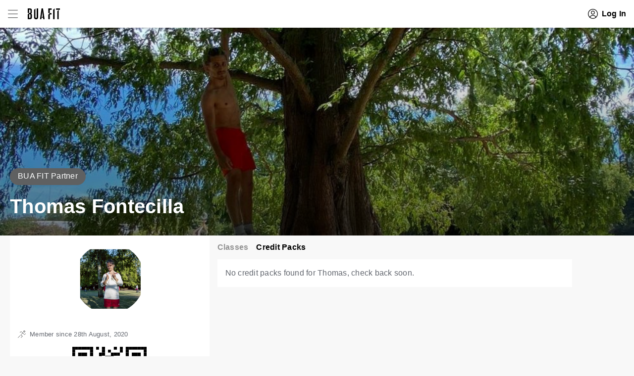

--- FILE ---
content_type: text/html; charset=utf-8
request_url: https://bua.fit/u/tomfontecilla/credits
body_size: 15485
content:
<!DOCTYPE html><html lang="en-GB"><head><meta charSet="UTF-8"/><meta name="theme-color" content="#e2e2e2"/><meta name="apple-mobile-web-app-status-bar-style" content="default"/><meta name="theme-color" content="#e1e2e2"/><link rel="preconnect" href="https://www.google.com"/><link rel="preconnect" href="https://www.google.co.uk"/><link rel="preconnect" href="https://www.googleadservices.com"/><link rel="preconnect" href="https://www.googletagmanager.com"/><link rel="preconnect" href="https://www.google-analytics.com"/><link rel="preconnect" href="https://googleads.g.doubleclick.net"/><link rel="preconnect" href="https://connect.facebook.net"/><link rel="manifest" href="/manifest.json"/><link rel="apple-touch-icon" href="/images/apple/180.png"/><meta name="viewport" content="width=device-width"/><meta charSet="utf-8"/><script>
    (function(c,l,a,r,i,t,y){
        c[a]=c[a]||function(){(c[a].q=c[a].q||[]).push(arguments)};
        t=l.createElement(r);t.async=1;t.src="https://www.clarity.ms/tag/"+i;
        y=l.getElementsByTagName(r)[0];y.parentNode.insertBefore(t,y);
    })(window, document, "clarity", "script", "ko9k6nutv3");
    </script><title>BUA FIT - Thomas Fontecilla&#x27;s Fitness Profile</title><meta property="og:type" content="website"/><meta property="og:url" content="https://bua.fit/u/tomfontecilla/credits"/><meta property="og:title" content="BUA FIT - Thomas Fontecilla&#x27;s Fitness Profile"/><meta property="og:description" content="Enhancing company growth and performance through wellness, while empowering health professionals to thrive and succeed."/><meta property="og:image" content="https://files.buafit.co.uk/5f48e12e5712334fd92d61a4/A6arD9ZQ9UzkpUL7hVwP-1000.JPG"/><meta name="next-head-count" content="9"/><link rel="preload" href="/_next/static/css/2e868dfacea9413f.css" as="style"/><link rel="stylesheet" href="/_next/static/css/2e868dfacea9413f.css" data-n-g=""/><noscript data-n-css=""></noscript><script defer="" nomodule="" src="/_next/static/chunks/polyfills-5cd94c89d3acac5f.js"></script><script src="/_next/static/chunks/webpack-fc7db3242898ea26.js" defer=""></script><script src="/_next/static/chunks/framework-e106e9292f6c6407.js" defer=""></script><script src="/_next/static/chunks/main-3132ad802bd0eabc.js" defer=""></script><script src="/_next/static/chunks/pages/_app-90fd0a0cc574fce1.js" defer=""></script><script src="/_next/static/chunks/29107295-6897908d5a7c7dbe.js" defer=""></script><script src="/_next/static/chunks/7536-01a590badd22e7e9.js" defer=""></script><script src="/_next/static/chunks/1653-c11ac3aa33c45fb4.js" defer=""></script><script src="/_next/static/chunks/5443-3caae8ffa625cdb3.js" defer=""></script><script src="/_next/static/chunks/4234-9b3f375421239a41.js" defer=""></script><script src="/_next/static/chunks/4700-e30b6166d4e1ee61.js" defer=""></script><script src="/_next/static/chunks/pages/u/%5Bun%5D/credits-54a19f7cbacbe7d3.js" defer=""></script><script src="/_next/static/XBuPCtSxSqZT8RIsAPWJu/_buildManifest.js" defer=""></script><script src="/_next/static/XBuPCtSxSqZT8RIsAPWJu/_ssgManifest.js" defer=""></script><script src="/_next/static/XBuPCtSxSqZT8RIsAPWJu/_middlewareManifest.js" defer=""></script><style data-styled="" data-styled-version="5.3.3">.bojBnU{display:-webkit-box;display:-webkit-flex;display:-ms-flexbox;display:flex;width:100%;-webkit-flex-direction:row;-ms-flex-direction:row;flex-direction:row;-webkit-align-items:stretch;-webkit-box-align:stretch;-ms-flex-align:stretch;align-items:stretch;-webkit-box-pack:center;-webkit-justify-content:center;-ms-flex-pack:center;justify-content:center;padding-left:16px;padding-right:16px;}/*!sc*/
.kxjCwv{display:-webkit-box;display:-webkit-flex;display:-ms-flexbox;display:flex;width:100%;-webkit-flex-direction:column;-ms-flex-direction:column;flex-direction:column;}/*!sc*/
.kCgRch{display:-webkit-box;display:-webkit-flex;display:-ms-flexbox;display:flex;width:100%;-webkit-flex-direction:row;-ms-flex-direction:row;flex-direction:row;-webkit-box-pack:center;-webkit-justify-content:center;-ms-flex-pack:center;justify-content:center;}/*!sc*/
@media screen and (min-width:980px){.kCgRch{-webkit-box-pack:justify;-webkit-justify-content:space-between;-ms-flex-pack:justify;justify-content:space-between;}}/*!sc*/
.fAPKpo{display:-webkit-box;display:-webkit-flex;display:-ms-flexbox;display:flex;width:100%;-webkit-flex-direction:column;-ms-flex-direction:column;flex-direction:column;-webkit-align-items:center;-webkit-box-align:center;-ms-flex-align:center;align-items:center;padding-left:16px;padding-right:16px;}/*!sc*/
.cJLzeT{display:-webkit-box;display:-webkit-flex;display:-ms-flexbox;display:flex;width:100%;display:-webkit-box;display:-webkit-flex;display:-ms-flexbox;display:flex;-webkit-flex-direction:column;-ms-flex-direction:column;flex-direction:column;-webkit-align-items:center;-webkit-box-align:center;-ms-flex-align:center;align-items:center;}/*!sc*/
.dBpJKM{display:-webkit-box;display:-webkit-flex;display:-ms-flexbox;display:flex;width:100%;display:-webkit-box;display:-webkit-flex;display:-ms-flexbox;display:flex;-webkit-flex-direction:row;-ms-flex-direction:row;flex-direction:row;-webkit-align-items:normal;-webkit-box-align:normal;-ms-flex-align:normal;align-items:normal;-webkit-box-pack:space-evenly;-webkit-justify-content:space-evenly;-ms-flex-pack:space-evenly;justify-content:space-evenly;}/*!sc*/
.lgqOnT{display:-webkit-box;display:-webkit-flex;display:-ms-flexbox;display:flex;width:100%;-webkit-flex-direction:row;-ms-flex-direction:row;flex-direction:row;}/*!sc*/
.hsbHnn{display:-webkit-box;display:-webkit-flex;display:-ms-flexbox;display:flex;width:100%;-webkit-flex-direction:column;-ms-flex-direction:column;flex-direction:column;-webkit-align-items:center;-webkit-box-align:center;-ms-flex-align:center;align-items:center;}/*!sc*/
.EWoKu{display:-webkit-box;display:-webkit-flex;display:-ms-flexbox;display:flex;width:100%;-webkit-flex-direction:column;-ms-flex-direction:column;flex-direction:column;-webkit-align-items:center;-webkit-box-align:center;-ms-flex-align:center;align-items:center;-webkit-box-pack:end;-webkit-justify-content:flex-end;-ms-flex-pack:end;justify-content:flex-end;padding-left:16px;padding-right:16px;}/*!sc*/
.hdhjsz{display:-webkit-box;display:-webkit-flex;display:-ms-flexbox;display:flex;width:100%;display:-webkit-box;display:-webkit-flex;display:-ms-flexbox;display:flex;-webkit-flex-direction:row;-ms-flex-direction:row;flex-direction:row;-webkit-align-items:center;-webkit-box-align:center;-ms-flex-align:center;align-items:center;}/*!sc*/
.guVjmd{display:-webkit-box;display:-webkit-flex;display:-ms-flexbox;display:flex;width:100%;display:-webkit-box;display:-webkit-flex;display:-ms-flexbox;display:flex;-webkit-flex-direction:row;-ms-flex-direction:row;flex-direction:row;-webkit-box-pack:end;-webkit-justify-content:flex-end;-ms-flex-pack:end;justify-content:flex-end;}/*!sc*/
.lgdliw{display:-webkit-box;display:-webkit-flex;display:-ms-flexbox;display:flex;width:100%;display:-webkit-box;display:-webkit-flex;display:-ms-flexbox;display:flex;-webkit-flex-direction:column;-ms-flex-direction:column;flex-direction:column;-webkit-align-items:start;-webkit-box-align:start;-ms-flex-align:start;align-items:start;}/*!sc*/
data-styled.g1[id="Wrap-sc-bsbi1t-0"]{content:"bojBnU,kxjCwv,kCgRch,fAPKpo,cJLzeT,dBpJKM,lgqOnT,hsbHnn,EWoKu,hdhjsz,guVjmd,lgdliw,"}/*!sc*/
.kYdfxJ{font-size:1.3rem;}/*!sc*/
.ZhaZL{margin-bottom:16px;}/*!sc*/
data-styled.g2[id="Paragraph-sc-121xqjs-0"]{content:"gtGOKJ,kYdfxJ,ZhaZL,"}/*!sc*/
.igvKNd{display:none;-webkit-align-self:center;-ms-flex-item-align:center;align-self:center;}/*!sc*/
@media screen and (min-width:980px){.igvKNd{display:block;}}/*!sc*/
.dMVZZs{display:none;-webkit-align-self:center;-ms-flex-item-align:center;align-self:center;display:block;}/*!sc*/
@media screen and (min-width:980px){.dMVZZs{display:none;}}/*!sc*/
data-styled.g11[id="Logo__LogoWrap-sc-6axxni-0"]{content:"igvKNd,dMVZZs,"}/*!sc*/
.eUjDbh{display:-webkit-box;display:-webkit-flex;display:-ms-flexbox;display:flex;-webkit-align-items:center;-webkit-box-align:center;-ms-flex-align:center;align-items:center;-webkit-box-pack:center;-webkit-justify-content:center;-ms-flex-pack:center;justify-content:center;-webkit-flex-shrink:0;-ms-flex-negative:0;flex-shrink:0;font-weight:bold;}/*!sc*/
@media (hover:hover){.eUjDbh:hover{cursor:pointer;}}/*!sc*/
.eUjDbh svg{margin-right:8px;}/*!sc*/
.eUjDbh a:hover{-webkit-text-decoration:none;text-decoration:none;}/*!sc*/
data-styled.g14[id="IconTextButton-sc-cdwoyw-0"]{content:"eUjDbh,"}/*!sc*/
.IupdP{position:relative;}/*!sc*/
data-styled.g20[id="HeaderMenu__StyledWrap-sc-1h9exh6-0"]{content:"IupdP,"}/*!sc*/
.giHZTF{display:-webkit-box;display:-webkit-flex;display:-ms-flexbox;display:flex;-webkit-align-items:center;-webkit-box-align:center;-ms-flex-align:center;align-items:center;padding-top:8px;padding-bottom:8px;padding-right:8px;}/*!sc*/
.giHZTF svg{margin-right:12px;}/*!sc*/
data-styled.g21[id="HeaderMenu__Toggle-sc-1h9exh6-1"]{content:"giHZTF,"}/*!sc*/
.bgWkQn{display:-webkit-box;display:-webkit-flex;display:-ms-flexbox;display:flex;-webkit-flex-direction:row;-ms-flex-direction:row;flex-direction:row;}/*!sc*/
data-styled.g23[id="HeaderLeft__StyledWrap-sc-uofatb-0"]{content:"bgWkQn,"}/*!sc*/
.kxvPxX{position:absolute;top:0;left:0;opacity:0;width:100%;height:100%;-webkit-transition:opacity 0.15s linear;transition:opacity 0.15s linear;object-fit:cover;}/*!sc*/
data-styled.g27[id="LoadedImage-sc-tjwf9k-0"]{content:"kxvPxX,"}/*!sc*/
.eaZRy{z-index:0;width:100%;height:auto;display:block;height:100%;object-fit:cover;}/*!sc*/
data-styled.g28[id="Placeholder-sc-58md82-0"]{content:"eaZRy,"}/*!sc*/
.jtbjgg{opacity:1;display:block;}/*!sc*/
data-styled.g29[id="Picture__NoScriptPic-sc-1gvr1y1-0"]{content:"jtbjgg,"}/*!sc*/
.enIkWW{position:relative;overflow:hidden;}/*!sc*/
.enIkWW img{color:transparent;}/*!sc*/
data-styled.g30[id="Picture__WrapDiv-sc-1gvr1y1-1"]{content:"enIkWW,"}/*!sc*/
.QWuPb{width:100%;max-width:1240px;position:relative;display:-webkit-box;display:-webkit-flex;display:-ms-flexbox;display:flex;-webkit-flex-direction:row;-ms-flex-direction:row;flex-direction:row;-webkit-box-pack:end;-webkit-justify-content:flex-end;-ms-flex-pack:end;justify-content:flex-end;}/*!sc*/
.cCMQWB{width:100%;max-width:1240px;position:relative;-webkit-flex-direction:column;-ms-flex-direction:column;flex-direction:column;}/*!sc*/
.onqTM{width:100%;max-width:1240px;position:relative;display:-webkit-box;display:-webkit-flex;display:-ms-flexbox;display:flex;-webkit-flex-direction:column;-ms-flex-direction:column;flex-direction:column;-webkit-align-items:flex-start;-webkit-box-align:flex-start;-ms-flex-align:flex-start;align-items:flex-start;}/*!sc*/
data-styled.g31[id="Container-sc-rd8bvk-0"]{content:"QWuPb,cCMQWB,onqTM,"}/*!sc*/
.jZfEuY{position:relative;overflow:hidden;display:-webkit-box;display:-webkit-flex;display:-ms-flexbox;display:flex;-webkit-flex-direction:row;-ms-flex-direction:row;flex-direction:row;-webkit-align-items:center;-webkit-box-align:center;-ms-flex-align:center;align-items:center;-ms-grid-column-span:1;grid-column-end:span 1;-ms-grid-column:1;grid-column-start:1;}/*!sc*/
.jUXwGl{position:relative;overflow:visible;display:-webkit-box;display:-webkit-flex;display:-ms-flexbox;display:flex;-webkit-flex-direction:row;-ms-flex-direction:row;flex-direction:row;-webkit-box-pack:center;-webkit-justify-content:center;-ms-flex-pack:center;justify-content:center;-ms-grid-column-span:1;grid-column-end:span 1;-ms-grid-column:3;grid-column-start:2;}/*!sc*/
.bRYGre{position:relative;overflow:visible;display:-webkit-box;display:-webkit-flex;display:-ms-flexbox;display:flex;-webkit-flex-direction:column;-ms-flex-direction:column;flex-direction:column;-webkit-align-items:stretch;-webkit-box-align:stretch;-ms-flex-align:stretch;align-items:stretch;-webkit-box-pack:center;-webkit-justify-content:center;-ms-flex-pack:center;justify-content:center;-ms-grid-column-span:1;grid-column-end:span 1;-ms-grid-column:5;grid-column-start:3;}/*!sc*/
.goMxjj{position:relative;overflow:hidden;-webkit-flex-direction:column;-ms-flex-direction:column;flex-direction:column;-ms-grid-column-span:1;grid-column-end:span 1;-ms-grid-column:1;grid-column-start:1;-ms-grid-row:1;grid-row-start:1;}/*!sc*/
.lagrYL{position:relative;overflow:hidden;display:-webkit-box;display:-webkit-flex;display:-ms-flexbox;display:flex;-webkit-flex-direction:row;-ms-flex-direction:row;flex-direction:row;-ms-grid-column-span:1;grid-column-end:span 1;-ms-grid-column:1;grid-column-start:1;-ms-grid-row:1;grid-row-start:1;}/*!sc*/
.kdXhtm{position:relative;overflow:visible;display:-webkit-box;display:-webkit-flex;display:-ms-flexbox;display:flex;-webkit-flex-direction:column;-ms-flex-direction:column;flex-direction:column;-ms-grid-column-span:23;grid-column-end:span 12;-ms-grid-column:1;grid-column-start:1;}/*!sc*/
@media screen and (min-width:640px){.kdXhtm{-ms-grid-column-span:9;grid-column-end:span 5;}}/*!sc*/
@media screen and (min-width:980px){.kdXhtm{-ms-grid-column-span:7;grid-column-end:span 4;}}/*!sc*/
.iJBCVJ{position:relative;overflow:hidden;-webkit-flex-direction:column;-ms-flex-direction:column;flex-direction:column;-ms-grid-column-span:23;grid-column-end:span 12;-ms-grid-column:1;grid-column-start:1;}/*!sc*/
@media screen and (min-width:640px){.iJBCVJ{-ms-grid-column-span:15;grid-column-end:span 8;}}/*!sc*/
@media screen and (min-width:980px){.iJBCVJ{-ms-grid-column-span:13;grid-column-end:span 7;}}/*!sc*/
@media screen and (min-width:640px){.iJBCVJ{-ms-grid-column:11;grid-column-start:6;}}/*!sc*/
@media screen and (min-width:980px){.iJBCVJ{-ms-grid-column:9;grid-column-start:5;}}/*!sc*/
data-styled.g34[id="Column__StyledColumn-sc-1ivce10-0"]{content:"jZfEuY,jUXwGl,bRYGre,goMxjj,lagrYL,kdXhtm,iJBCVJ,"}/*!sc*/
.jvfOkI{display:-ms-grid;display:grid;width:100%;-ms-grid-columns:80px 16px 1fr 16px 80px;grid-template-columns:80px 1fr 80px;grid-column-gap:16px;-ms-grid-rows:1fr;grid-template-rows:1fr;grid-row-gap:16px;}/*!sc*/
@media screen and (min-width:480px){.jvfOkI{-ms-grid-columns:90px 16px 1fr 16px 90px;grid-template-columns:90px 1fr 90px;grid-column-gap:16px;}}/*!sc*/
@media screen and (min-width:640px){.jvfOkI{-ms-grid-columns:max-content 16px 1fr 16px max-content;grid-template-columns:max-content 1fr max-content;grid-column-gap:16px;}}/*!sc*/
.ddgYeC{display:-ms-grid;display:grid;width:100%;-ms-grid-columns:1fr (16px 1fr)[0];grid-template-columns:repeat(1,1fr);grid-column-gap:16px;-ms-grid-rows:minmax(min-content,max-content) (16px minmax(min-content,max-content))[0];grid-template-rows:repeat(1,minmax(min-content,max-content));grid-row-gap:16px;}/*!sc*/
.ftPGog{display:-ms-grid;display:grid;width:100%;-ms-grid-columns:1fr (16px 1fr)[11];grid-template-columns:repeat(12,1fr);grid-column-gap:16px;-ms-grid-rows:minmax(min-content,max-content) (0px minmax(min-content,max-content))[1];grid-template-rows:repeat(2,minmax(min-content,max-content));grid-row-gap:0px;}/*!sc*/
@media screen and (min-width:640px){.ftPGog{-ms-grid-rows:minmax(min-content,max-content) (0px minmax(min-content,max-content))[0];grid-template-rows:repeat(1,minmax(min-content,max-content));grid-row-gap:0px;}}/*!sc*/
data-styled.g35[id="Grid__StyledGrid-sc-otyyi7-0"]{content:"jvfOkI,ddgYeC,ftPGog,"}/*!sc*/
.ctsyiL{position:relative;display:-webkit-box;display:-webkit-flex;display:-ms-flexbox;display:flex;width:100%;min-height:56px;box-shadow:0 3px 3px rgba(0,0,0,0.1);padding-top:8px;padding-bottom:8px;background:#fff;color:#5F6061;}/*!sc*/
data-styled.g36[id="Header__StyledWrap-sc-aogvd1-0"]{content:"ctsyiL,"}/*!sc*/
.qNNex{position:-webkit-sticky;position:sticky;top:0;left:0;z-index:10;}/*!sc*/
data-styled.g37[id="Header__StickyHeader-sc-aogvd1-1"]{content:"qNNex,"}/*!sc*/
.ea-dYNB{-webkit-box-flex:1;-webkit-flex-grow:1;-ms-flex-positive:1;flex-grow:1;}/*!sc*/
data-styled.g38[id="Layout__ContentContainer-sc-lxhtzm-0"]{content:"ea-dYNB,"}/*!sc*/
.dAgmnX{font-weight:normal;line-height:1.35;font-weight:700;}/*!sc*/
.cjUHYi{margin-bottom:0.6em;font-weight:normal;line-height:1.35;}/*!sc*/
data-styled.g39[id="Heading-sc-1evyzx3-0"]{content:"dAgmnX,cjUHYi,"}/*!sc*/
.cFXpUe{padding-top:16px;padding-right:16px;padding-bottom:16px;padding-left:16px;}/*!sc*/
.kjBUCF{padding-top:16px;padding-right:16px;padding-bottom:16px;padding-left:16px;border-top:1px solid;border-color:#e4e4e7;}/*!sc*/
data-styled.g58[id="PaddedContainer-sc-1bbmygy-0"]{content:"cFXpUe,kjBUCF,"}/*!sc*/
.cQVsvt{background:#fff;}/*!sc*/
data-styled.g59[id="NoContent__StyledContainer-sc-9zw0rz-0"]{content:"cQVsvt,"}/*!sc*/
.eWbauc{position:relative;}/*!sc*/
@media screen and (min-width:640px){.eWbauc{background:#fff;}}/*!sc*/
data-styled.g72[id="ProfileAvatar__StyledWrap-sc-9ce4ts-0"]{content:"eWbauc,"}/*!sc*/
.licilv{width:142px;height:142px;}/*!sc*/
.licilv img{border-radius:50%;}/*!sc*/
data-styled.g73[id="ProfileAvatar__StyledPicture-sc-9ce4ts-1"]{content:"licilv,"}/*!sc*/
.glFSDA{margin-right:8px;}/*!sc*/
data-styled.g74[id="ProfileJoined__Icon-sc-175zvy4-0"]{content:"glFSDA,"}/*!sc*/
.cABQIl{text-transform:uppercase;border-bottom:1px solid;font-weight:bold;font-size:1.5rem;border-color:#e4e4e7;padding-bottom:16px;margin-bottom:16px;}/*!sc*/
data-styled.g75[id="SectionHeading-sc-cp4zra-0"]{content:"cABQIl,"}/*!sc*/
.duPbPF{display:-webkit-box;display:-webkit-flex;display:-ms-flexbox;display:flex;-webkit-align-items:center;-webkit-box-align:center;-ms-flex-align:center;align-items:center;-webkit-box-pack:center;-webkit-justify-content:center;-ms-flex-pack:center;justify-content:center;height:24px;text-align:center;padding:0 12px;background:#5F6061;border-radius:12px;color:#fff;font-size:1.4rem;font-weight:500;margin-bottom:16px;font-size:1.6rem;padding:16px 16px 18px 16px;border-radius:17px;}/*!sc*/
data-styled.g112[id="Badge-sc-119qsrl-0"]{content:"duPbPF,"}/*!sc*/
.XCLrT{color:#fff;padding-bottom:16px;}/*!sc*/
data-styled.g201[id="ProfileSummary__StyledContainer-sc-18w2bzm-0"]{content:"XCLrT,"}/*!sc*/
@media screen and (min-width:640px){.frFjTK{font-size:4rem;}}/*!sc*/
data-styled.g202[id="ProfileSummary__StyledHeading-sc-18w2bzm-1"]{content:"frFjTK,"}/*!sc*/
.egiIPb{margin-bottom:16px;}/*!sc*/
data-styled.g203[id="ProfileSummary__StyledBadge-sc-18w2bzm-2"]{content:"egiIPb,"}/*!sc*/
.yRWTu{margin-bottom:16px;}/*!sc*/
data-styled.g205[id="ProfileSummary__ContentWrap-sc-18w2bzm-4"]{content:"yRWTu,"}/*!sc*/
.gnjeLw{font-size:1.4rem;width:100%;text-align:center;padding:12px 0;font-weight:bold;background:#5F6061;color:#fff;background-color:#f8f8f8;color:#000000;}/*!sc*/
@media screen and (min-width:640px){.gnjeLw{opacity:0.4;}}/*!sc*/
@media screen and (min-width:640px){.gnjeLw{font-size:1.6rem;width:auto;background:none;padding:0;color:#000000;}}/*!sc*/
.cYNoQT{font-size:1.4rem;width:100%;text-align:center;padding:12px 0;font-weight:bold;background:#5F6061;color:#fff;}/*!sc*/
.cYNoQT:hover{-webkit-text-decoration:none;text-decoration:none;}/*!sc*/
@media screen and (min-width:640px){.cYNoQT{font-size:1.6rem;width:auto;background:none;padding:0;color:#000000;}}/*!sc*/
data-styled.g222[id="TabButton-sc-1yo4dvo-0"]{content:"gnjeLw,cYNoQT,"}/*!sc*/
.hQgyDO{padding-top:12px;padding-bottom:12px;-webkit-flex-wrap:wrap;-ms-flex-wrap:wrap;flex-wrap:wrap;}/*!sc*/
@media screen and (max-width:640px){.hQgyDO{padding:0;}}/*!sc*/
.hQgyDO a{margin-right:16px;}/*!sc*/
@media screen and (max-width:640px){.hQgyDO a{margin:0;}}/*!sc*/
@media screen and (max-width:640px){.hQgyDO a{max-width:25%;}}/*!sc*/
@media screen and (max-width:480px){.hQgyDO a{max-width:50%;}}/*!sc*/
data-styled.g223[id="ProfileLinks__LinkWrap-sc-bazq79-0"]{content:"hQgyDO,"}/*!sc*/
.eWaOI{padding-top:16px;}/*!sc*/
.eWaOI > *{margin-left:16px;box-shadow:0 2px 4px rgba(0,0,0,0.1);}/*!sc*/
.eWaOI > *:first-child{margin:0;}/*!sc*/
.eWaOI .Button__Btn-sc-1id7ulp-0{background:#5F6061;}/*!sc*/
@media (max-width:1120px){.eWaOI .Button__Btn-sc-1id7ulp-0{font-size:1rem;padding:0.5rem 1rem;background:#5F6061;}}/*!sc*/
data-styled.g250[id="ProfileActions__ActionContainer-sc-ddjvw3-0"]{content:"eWaOI,"}/*!sc*/
.fbqgkY{min-height:420px;}/*!sc*/
data-styled.g251[id="CoverPhoto__StyledContainer-sc-383un1-0"]{content:"fbqgkY,"}/*!sc*/
.bXRELm{height:420px;}/*!sc*/
data-styled.g252[id="CoverPhoto__StyledPicture-sc-383un1-1"]{content:"bXRELm,"}/*!sc*/
.dUOiqP{z-index:2;}/*!sc*/
data-styled.g253[id="CoverPhoto__ContentColumn-sc-383un1-2"]{content:"dUOiqP,"}/*!sc*/
.fPyZKS{max-width:100%;}/*!sc*/
data-styled.g254[id="CoverPhoto__StyledGrid-sc-383un1-3"]{content:"fPyZKS,"}/*!sc*/
.eldRhk{z-index:1;}/*!sc*/
.eldRhk:after{content:"";display:block;position:absolute;z-index:10;width:100%;height:100%;top:0;left:0;background:linear-gradient(rgba(0,0,0,0),rgba(0,0,0,0.5));}/*!sc*/
data-styled.g255[id="CoverPhoto__ImageColumn-sc-383un1-4"]{content:"eldRhk,"}/*!sc*/
.haycCj{-webkit-flex:1;-ms-flex:1;flex:1;background:#fff;}/*!sc*/
data-styled.g258[id="ProfileAbout__StyledWrap-sc-1ckpsv2-0"]{content:"haycCj,"}/*!sc*/
@media screen and (min-width:640px){.bKNQuB{display:none;}}/*!sc*/
data-styled.g259[id="ProfileLayout__MobileLayout-sc-12sznmp-0"]{content:"bKNQuB,"}/*!sc*/
.bPaUI{display:none;}/*!sc*/
@media screen and (min-width:640px){.bPaUI{display:block;}}/*!sc*/
data-styled.g260[id="ProfileLayout__DesktopLayout-sc-12sznmp-1"]{content:"bPaUI,"}/*!sc*/
.jnXnAu{color:white;}/*!sc*/
@media screen and (min-width:640px){.jnXnAu{font-size:4rem;}}/*!sc*/
data-styled.g261[id="ProfileLayout__StyledHeading-sc-12sznmp-2"]{content:"jnXnAu,"}/*!sc*/
.cTzTno{margin-bottom:16px;}/*!sc*/
data-styled.g262[id="ProfileLayout__StyledBadge-sc-12sznmp-3"]{content:"cTzTno,"}/*!sc*/
</style></head><body><div id="__next"><script>window.intercomSettings = {"app_id":"rg5llkf7","hide_default_launcher":true,"custom_launcher_selector":".intercom_launcher"};</script><main class="main" role="main"><div class="Header__StickyHeader-sc-aogvd1-1 qNNex"><div class="Wrap-sc-bsbi1t-0 Header__StyledWrap-sc-aogvd1-0 bojBnU ctsyiL"><div role="group" class="Grid__StyledGrid-sc-otyyi7-0 jvfOkI"><div class="Column__StyledColumn-sc-1ivce10-0 jZfEuY"><div class="Wrap-sc-bsbi1t-0 HeaderLeft__StyledWrap-sc-uofatb-0 kxjCwv bgWkQn"><div class="Wrap-sc-bsbi1t-0 HeaderMenu__StyledWrap-sc-1h9exh6-0 kxjCwv IupdP"><button class="HeaderMenu__Toggle-sc-1h9exh6-1 giHZTF"><svg stroke="currentColor" xmlns="http://www.w3.org/2000/svg" viewBox="0 0 16 16" height="20" width="20"><g class="menu_svg__nc-icon-wrapper" fill="none" stroke-linecap="round" stroke-linejoin="round" stroke-miterlimit="10"><path d="M.5 2h15M.5 8h15M.5 14h15"></path></g></svg></button></div><div class="Logo__LogoWrap-sc-6axxni-0 igvKNd"><a title="BUA FIT" href="/"><svg data-name="Layer 1" xmlns="http://www.w3.org/2000/svg" viewBox="0 0 576 192" width="65" fill="currentColor"><path class="logo_svg__cls-1" d="M301.71 189.62L272.62 0H246.7l-28.03 189.62h25.12l14.02-115.04 1.85-35.97 1.85 35.97 8.63 67.01-22.64 22.64h25.55l3.27 25.39h25.39zM71 100.76q-3.84-6.08-11.77-9a20.52 20.52 0 0010.31-9.13Q73 76.43 73 66.64v-35.7q0-15.33-8.08-23.14T36.76 0H0v80.66h24.86L0 105.52v84.1h39.93q18.78 0 26.85-8.2t8.06-24.06V116.1q0-9.25-3.84-15.34zm-46.14-79.6h9.52q7.14 0 10.32 2.77t3.17 9.66v32.79q0 7.41-2.91 10.84t-10.05 3.44h-10zm23.8 132.76q0 7.41-2.91 10.44t-10.58 3H24.86v-64.22h9.78q7.68 0 10.85 3t3.17 10.45zM137.92 0zm22.21 0v150.48q0 9-2.51 12.83t-8.62 3.83q-6.09 0-8.6-3.83t-2.51-12.83V0L112 25.92v126.67q0 20.64 9.39 30T149 192q18 0 27.5-9.39t9.52-30V0zm293.42 189.62H480V0l-26.45 26.45v163.17zM480 0zm-53.33 24.33V0h-57.92v83.57h25.12l-25.12 25.12v80.93h25.12V107.9h30.68V83.57h-30.68V24.33h32.8zm101.99 25.13v140.16h25.39V24.07l-25.39 25.39zM506.98 0v24.07H576V0h-69.02z"></path></svg></a></div></div></div><div class="Column__StyledColumn-sc-1ivce10-0 jUXwGl"><div class="Wrap-sc-bsbi1t-0 kCgRch"><div class="Logo__LogoWrap-sc-6axxni-0 dMVZZs"><a title="BUA FIT" href="/"><svg data-name="Layer 1" xmlns="http://www.w3.org/2000/svg" viewBox="0 0 576 192" width="65" fill="currentColor"><path class="logo_svg__cls-1" d="M301.71 189.62L272.62 0H246.7l-28.03 189.62h25.12l14.02-115.04 1.85-35.97 1.85 35.97 8.63 67.01-22.64 22.64h25.55l3.27 25.39h25.39zM71 100.76q-3.84-6.08-11.77-9a20.52 20.52 0 0010.31-9.13Q73 76.43 73 66.64v-35.7q0-15.33-8.08-23.14T36.76 0H0v80.66h24.86L0 105.52v84.1h39.93q18.78 0 26.85-8.2t8.06-24.06V116.1q0-9.25-3.84-15.34zm-46.14-79.6h9.52q7.14 0 10.32 2.77t3.17 9.66v32.79q0 7.41-2.91 10.84t-10.05 3.44h-10zm23.8 132.76q0 7.41-2.91 10.44t-10.58 3H24.86v-64.22h9.78q7.68 0 10.85 3t3.17 10.45zM137.92 0zm22.21 0v150.48q0 9-2.51 12.83t-8.62 3.83q-6.09 0-8.6-3.83t-2.51-12.83V0L112 25.92v126.67q0 20.64 9.39 30T149 192q18 0 27.5-9.39t9.52-30V0zm293.42 189.62H480V0l-26.45 26.45v163.17zM480 0zm-53.33 24.33V0h-57.92v83.57h25.12l-25.12 25.12v80.93h25.12V107.9h30.68V83.57h-30.68V24.33h32.8zm101.99 25.13v140.16h25.39V24.07l-25.39 25.39zM506.98 0v24.07H576V0h-69.02z"></path></svg></a></div></div></div><div class="Column__StyledColumn-sc-1ivce10-0 bRYGre"><a href="/login?returnTo=/u/tomfontecilla/credits"><span class="IconTextButton-sc-cdwoyw-0 eUjDbh"><svg stroke="currentColor" xmlns="http://www.w3.org/2000/svg" viewBox="0 0 16 16" height="20" width="20"><g class="person_svg__nc-icon-wrapper" fill="none" stroke-linecap="round" stroke-linejoin="round"><circle cx="8" cy="6" r="2.5" data-cap="butt" data-color="color-2"></circle><path d="M12.953 13.621a5.491 5.491 0 00-9.906 0" data-cap="butt" data-color="color-2"></path><circle cx="8" cy="8" r="7.5" data-cap="butt"></circle></g></svg>Log In</span></a></div></div></div></div><div class="Layout__ContentContainer-sc-lxhtzm-0 ea-dYNB"><div class="ProfileLayout__MobileLayout-sc-12sznmp-0 bKNQuB"><div style="background:linear-gradient(rgba(0, 0, 0, 0), rgba(0, 0, 0, 0.5))" class="Wrap-sc-bsbi1t-0 kxjCwv"><div class="Wrap-sc-bsbi1t-0 fAPKpo"><div role="group" class="Container-sc-rd8bvk-0 ProfileActions__ActionContainer-sc-ddjvw3-0 QWuPb eWaOI"></div></div><div class="Wrap-sc-bsbi1t-0 kxjCwv"><div role="group" class="Container-sc-rd8bvk-0 PaddedContainer-sc-1bbmygy-0 cCMQWB cFXpUe"><div class="Wrap-sc-bsbi1t-0 ProfileAvatar__StyledWrap-sc-9ce4ts-0 cJLzeT eWbauc"><div class="Picture__WrapDiv-sc-1gvr1y1-1 enIkWW ProfileAvatar__StyledPicture-sc-9ce4ts-1 licilv"><img src="https://files.buafit.co.uk/5f48e12e5712334fd92d61a4/x244Bl2ESke8U8svc521-500.JPG" srcSet="https://files.buafit.co.uk/5f48e12e5712334fd92d61a4/x244Bl2ESke8U8svc521-100.JPG 100w,https://files.buafit.co.uk/5f48e12e5712334fd92d61a4/x244Bl2ESke8U8svc521-300.JPG 300w,https://files.buafit.co.uk/5f48e12e5712334fd92d61a4/x244Bl2ESke8U8svc521-500.JPG 500w" alt="tomfontecilla" referrerPolicy="no-referrer" class="Placeholder-sc-58md82-0 eaZRy"/></div></div></div></div><div class="Wrap-sc-bsbi1t-0 dBpJKM"><h2 role="heading" class="Heading-sc-1evyzx3-0 ProfileLayout__StyledHeading-sc-12sznmp-2 dAgmnX jnXnAu">Thomas Fontecilla</h2><span class="Badge-sc-119qsrl-0 ProfileLayout__StyledBadge-sc-12sznmp-3 duPbPF cTzTno">BUA FIT Partner</span></div><div class="Wrap-sc-bsbi1t-0 ProfileLinks__LinkWrap-sc-bazq79-0 lgqOnT hQgyDO"><a href="/u/tomfontecilla/classes" class="TabButton-sc-1yo4dvo-0 gnjeLw">Classes</a><a href="/u/tomfontecilla/credits" class="TabButton-sc-1yo4dvo-0 cYNoQT">Credit Packs</a></div></div><div class="Wrap-sc-bsbi1t-0 kxjCwv"><div role="group" class="Container-sc-rd8bvk-0 PaddedContainer-sc-1bbmygy-0 NoContent__StyledContainer-sc-9zw0rz-0 cCMQWB cFXpUe cQVsvt"><p class="Paragraph-sc-121xqjs-0 gtGOKJ">No credit packs found for Thomas, check back soon.</p></div></div></div><div class="ProfileLayout__DesktopLayout-sc-12sznmp-1 bPaUI"><div class="Wrap-sc-bsbi1t-0 CoverPhoto__StyledContainer-sc-383un1-0 hsbHnn fbqgkY"><div class="Grid__StyledGrid-sc-otyyi7-0 ddgYeC CoverPhoto__StyledGrid-sc-383un1-3 fPyZKS" role="group"><div class="Column__StyledColumn-sc-1ivce10-0 goMxjj CoverPhoto__ImageColumn-sc-383un1-4 eldRhk"><div class="Picture__WrapDiv-sc-1gvr1y1-1 enIkWW CoverPhoto__StyledPicture-sc-383un1-1 bXRELm"><img src="https://files.buafit.co.uk/5f48e12e5712334fd92d61a4/A6arD9ZQ9UzkpUL7hVwP-100.JPG" alt="tomfontecilla" class="Placeholder-sc-58md82-0 eaZRy"/><noscript><img src="https://files.buafit.co.uk/5f48e12e5712334fd92d61a4/A6arD9ZQ9UzkpUL7hVwP-1000.JPG" srcSet="https://files.buafit.co.uk/5f48e12e5712334fd92d61a4/A6arD9ZQ9UzkpUL7hVwP-700.JPG 700w,https://files.buafit.co.uk/5f48e12e5712334fd92d61a4/A6arD9ZQ9UzkpUL7hVwP-1000.JPG 1000w" alt="tomfontecilla" referrerPolicy="no-referrer" class="LoadedImage-sc-tjwf9k-0 Picture__NoScriptPic-sc-1gvr1y1-0 kxvPxX jtbjgg"/></noscript></div></div><div class="Column__StyledColumn-sc-1ivce10-0 lagrYL CoverPhoto__ContentColumn-sc-383un1-2 dUOiqP"><div class="Wrap-sc-bsbi1t-0 EWoKu"><div role="group" class="Container-sc-rd8bvk-0 ProfileSummary__StyledContainer-sc-18w2bzm-0 onqTM XCLrT"><span class="Badge-sc-119qsrl-0 ProfileSummary__StyledBadge-sc-18w2bzm-2 duPbPF egiIPb">BUA FIT Partner</span><div class="Wrap-sc-bsbi1t-0 hdhjsz"><h2 role="heading" class="Heading-sc-1evyzx3-0 ProfileSummary__StyledHeading-sc-18w2bzm-1 dAgmnX frFjTK">Thomas Fontecilla</h2></div><div class="Wrap-sc-bsbi1t-0 ProfileSummary__ContentWrap-sc-18w2bzm-4 guVjmd yRWTu"></div></div></div></div><div class="Column__StyledColumn-sc-1ivce10-0 goMxjj CoverPhoto__ContentColumn-sc-383un1-2 dUOiqP"><div class="Wrap-sc-bsbi1t-0 fAPKpo"><div role="group" class="Container-sc-rd8bvk-0 ProfileActions__ActionContainer-sc-ddjvw3-0 QWuPb eWaOI"></div></div></div></div></div><div class="Wrap-sc-bsbi1t-0 hsbHnn"><div role="group" class="Container-sc-rd8bvk-0 cCMQWB"><div role="group" class="Grid__StyledGrid-sc-otyyi7-0 ftPGog"><div class="Column__StyledColumn-sc-1ivce10-0 kdXhtm"><div class="Wrap-sc-bsbi1t-0 ProfileAbout__StyledWrap-sc-1ckpsv2-0 kxjCwv haycCj"><div role="group" class="Container-sc-rd8bvk-0 PaddedContainer-sc-1bbmygy-0 cCMQWB cFXpUe"><div class="Wrap-sc-bsbi1t-0 ProfileAvatar__StyledWrap-sc-9ce4ts-0 cJLzeT eWbauc"><div class="Picture__WrapDiv-sc-1gvr1y1-1 enIkWW ProfileAvatar__StyledPicture-sc-9ce4ts-1 licilv"><img src="https://files.buafit.co.uk/5f48e12e5712334fd92d61a4/x244Bl2ESke8U8svc521-500.JPG" srcSet="https://files.buafit.co.uk/5f48e12e5712334fd92d61a4/x244Bl2ESke8U8svc521-100.JPG 100w,https://files.buafit.co.uk/5f48e12e5712334fd92d61a4/x244Bl2ESke8U8svc521-300.JPG 300w,https://files.buafit.co.uk/5f48e12e5712334fd92d61a4/x244Bl2ESke8U8svc521-500.JPG 500w" alt="tomfontecilla" referrerPolicy="no-referrer" class="Placeholder-sc-58md82-0 eaZRy"/></div></div></div><div role="group" class="Container-sc-rd8bvk-0 PaddedContainer-sc-1bbmygy-0 cCMQWB cFXpUe"><div class="Wrap-sc-bsbi1t-0 hdhjsz"><svg stroke="#5F6061" xmlns="http://www.w3.org/2000/svg" viewBox="0 0 16 16" width="16" class="ProfileJoined__Icon-sc-175zvy4-0 glFSDA"><g class="running-man_svg__nc-icon-wrapper" fill="none" stroke-linecap="round" stroke-linejoin="round"><path d="M4.5 3.5l3-1 6 6 2-2"></path><circle cx="13" cy="2" r="1.5" data-color="color-2"></circle><path d="M4.5 10.5l-4 4M10 5L6.481 8.519a1 1 0 00.26 1.6L9.5 11.5l-3 3"></path></g></svg><time class="Paragraph-sc-121xqjs-0 kYdfxJ">Member since 28th August, 2020</time></div></div><svg id="QR_CODE" style="height:auto;width:150px;padding-bottom:16px;margin:0 auto;cursor:pointer" viewBox="0 0 256 256" height="256" width="256" xmlns="http://www.w3.org/2000/svg"><path d="M 0 0 L 10 0 L 10 10 L 0 10 Z" fill="#000000" transform="matrix(1,0,0,1,0,0)"></path><path d="M 0 0 L 10 0 L 10 10 L 0 10 Z" fill="#000000" transform="matrix(1,0,0,1,10,0)"></path><path d="M 0 0 L 11 0 L 11 10 L 0 10 Z" fill="#000000" transform="matrix(1,0,0,1,20,0)"></path><path d="M 0 0 L 10 0 L 10 10 L 0 10 Z" fill="#000000" transform="matrix(1,0,0,1,31,0)"></path><path d="M 0 0 L 10 0 L 10 10 L 0 10 Z" fill="#000000" transform="matrix(1,0,0,1,41,0)"></path><path d="M 0 0 L 10 0 L 10 10 L 0 10 Z" fill="#000000" transform="matrix(1,0,0,1,51,0)"></path><path d="M 0 0 L 11 0 L 11 10 L 0 10 Z" fill="#000000" transform="matrix(1,0,0,1,61,0)"></path><path d="M 0 0 L 10 0 L 10 10 L 0 10 Z" fill="#FFFFFF" transform="matrix(1,0,0,1,72,0)"></path><path d="M 0 0 L 10 0 L 10 10 L 0 10 Z" fill="#000000" transform="matrix(1,0,0,1,82,0)"></path><path d="M 0 0 L 10 0 L 10 10 L 0 10 Z" fill="#FFFFFF" transform="matrix(1,0,0,1,92,0)"></path><path d="M 0 0 L 11 0 L 11 10 L 0 10 Z" fill="#000000" transform="matrix(1,0,0,1,102,0)"></path><path d="M 0 0 L 10 0 L 10 10 L 0 10 Z" fill="#FFFFFF" transform="matrix(1,0,0,1,113,0)"></path><path d="M 0 0 L 10 0 L 10 10 L 0 10 Z" fill="#FFFFFF" transform="matrix(1,0,0,1,123,0)"></path><path d="M 0 0 L 10 0 L 10 10 L 0 10 Z" fill="#FFFFFF" transform="matrix(1,0,0,1,133,0)"></path><path d="M 0 0 L 11 0 L 11 10 L 0 10 Z" fill="#000000" transform="matrix(1,0,0,1,143,0)"></path><path d="M 0 0 L 10 0 L 10 10 L 0 10 Z" fill="#FFFFFF" transform="matrix(1,0,0,1,154,0)"></path><path d="M 0 0 L 10 0 L 10 10 L 0 10 Z" fill="#000000" transform="matrix(1,0,0,1,164,0)"></path><path d="M 0 0 L 10 0 L 10 10 L 0 10 Z" fill="#FFFFFF" transform="matrix(1,0,0,1,174,0)"></path><path d="M 0 0 L 11 0 L 11 10 L 0 10 Z" fill="#000000" transform="matrix(1,0,0,1,184,0)"></path><path d="M 0 0 L 10 0 L 10 10 L 0 10 Z" fill="#000000" transform="matrix(1,0,0,1,195,0)"></path><path d="M 0 0 L 10 0 L 10 10 L 0 10 Z" fill="#000000" transform="matrix(1,0,0,1,205,0)"></path><path d="M 0 0 L 10 0 L 10 10 L 0 10 Z" fill="#000000" transform="matrix(1,0,0,1,215,0)"></path><path d="M 0 0 L 11 0 L 11 10 L 0 10 Z" fill="#000000" transform="matrix(1,0,0,1,225,0)"></path><path d="M 0 0 L 10 0 L 10 10 L 0 10 Z" fill="#000000" transform="matrix(1,0,0,1,236,0)"></path><path d="M 0 0 L 10 0 L 10 10 L 0 10 Z" fill="#000000" transform="matrix(1,0,0,1,246,0)"></path><path d="M 0 0 L 10 0 L 10 10 L 0 10 Z" fill="#000000" transform="matrix(1,0,0,1,0,10)"></path><path d="M 0 0 L 10 0 L 10 10 L 0 10 Z" fill="#FFFFFF" transform="matrix(1,0,0,1,10,10)"></path><path d="M 0 0 L 11 0 L 11 10 L 0 10 Z" fill="#FFFFFF" transform="matrix(1,0,0,1,20,10)"></path><path d="M 0 0 L 10 0 L 10 10 L 0 10 Z" fill="#FFFFFF" transform="matrix(1,0,0,1,31,10)"></path><path d="M 0 0 L 10 0 L 10 10 L 0 10 Z" fill="#FFFFFF" transform="matrix(1,0,0,1,41,10)"></path><path d="M 0 0 L 10 0 L 10 10 L 0 10 Z" fill="#FFFFFF" transform="matrix(1,0,0,1,51,10)"></path><path d="M 0 0 L 11 0 L 11 10 L 0 10 Z" fill="#000000" transform="matrix(1,0,0,1,61,10)"></path><path d="M 0 0 L 10 0 L 10 10 L 0 10 Z" fill="#FFFFFF" transform="matrix(1,0,0,1,72,10)"></path><path d="M 0 0 L 10 0 L 10 10 L 0 10 Z" fill="#FFFFFF" transform="matrix(1,0,0,1,82,10)"></path><path d="M 0 0 L 10 0 L 10 10 L 0 10 Z" fill="#FFFFFF" transform="matrix(1,0,0,1,92,10)"></path><path d="M 0 0 L 11 0 L 11 10 L 0 10 Z" fill="#000000" transform="matrix(1,0,0,1,102,10)"></path><path d="M 0 0 L 10 0 L 10 10 L 0 10 Z" fill="#FFFFFF" transform="matrix(1,0,0,1,113,10)"></path><path d="M 0 0 L 10 0 L 10 10 L 0 10 Z" fill="#000000" transform="matrix(1,0,0,1,123,10)"></path><path d="M 0 0 L 10 0 L 10 10 L 0 10 Z" fill="#FFFFFF" transform="matrix(1,0,0,1,133,10)"></path><path d="M 0 0 L 11 0 L 11 10 L 0 10 Z" fill="#FFFFFF" transform="matrix(1,0,0,1,143,10)"></path><path d="M 0 0 L 10 0 L 10 10 L 0 10 Z" fill="#FFFFFF" transform="matrix(1,0,0,1,154,10)"></path><path d="M 0 0 L 10 0 L 10 10 L 0 10 Z" fill="#000000" transform="matrix(1,0,0,1,164,10)"></path><path d="M 0 0 L 10 0 L 10 10 L 0 10 Z" fill="#FFFFFF" transform="matrix(1,0,0,1,174,10)"></path><path d="M 0 0 L 11 0 L 11 10 L 0 10 Z" fill="#000000" transform="matrix(1,0,0,1,184,10)"></path><path d="M 0 0 L 10 0 L 10 10 L 0 10 Z" fill="#FFFFFF" transform="matrix(1,0,0,1,195,10)"></path><path d="M 0 0 L 10 0 L 10 10 L 0 10 Z" fill="#FFFFFF" transform="matrix(1,0,0,1,205,10)"></path><path d="M 0 0 L 10 0 L 10 10 L 0 10 Z" fill="#FFFFFF" transform="matrix(1,0,0,1,215,10)"></path><path d="M 0 0 L 11 0 L 11 10 L 0 10 Z" fill="#FFFFFF" transform="matrix(1,0,0,1,225,10)"></path><path d="M 0 0 L 10 0 L 10 10 L 0 10 Z" fill="#FFFFFF" transform="matrix(1,0,0,1,236,10)"></path><path d="M 0 0 L 10 0 L 10 10 L 0 10 Z" fill="#000000" transform="matrix(1,0,0,1,246,10)"></path><path d="M 0 0 L 10 0 L 10 11 L 0 11 Z" fill="#000000" transform="matrix(1,0,0,1,0,20)"></path><path d="M 0 0 L 10 0 L 10 11 L 0 11 Z" fill="#FFFFFF" transform="matrix(1,0,0,1,10,20)"></path><path d="M 0 0 L 11 0 L 11 11 L 0 11 Z" fill="#000000" transform="matrix(1,0,0,1,20,20)"></path><path d="M 0 0 L 10 0 L 10 11 L 0 11 Z" fill="#000000" transform="matrix(1,0,0,1,31,20)"></path><path d="M 0 0 L 10 0 L 10 11 L 0 11 Z" fill="#000000" transform="matrix(1,0,0,1,41,20)"></path><path d="M 0 0 L 10 0 L 10 11 L 0 11 Z" fill="#FFFFFF" transform="matrix(1,0,0,1,51,20)"></path><path d="M 0 0 L 11 0 L 11 11 L 0 11 Z" fill="#000000" transform="matrix(1,0,0,1,61,20)"></path><path d="M 0 0 L 10 0 L 10 11 L 0 11 Z" fill="#FFFFFF" transform="matrix(1,0,0,1,72,20)"></path><path d="M 0 0 L 10 0 L 10 11 L 0 11 Z" fill="#FFFFFF" transform="matrix(1,0,0,1,82,20)"></path><path d="M 0 0 L 10 0 L 10 11 L 0 11 Z" fill="#000000" transform="matrix(1,0,0,1,92,20)"></path><path d="M 0 0 L 11 0 L 11 11 L 0 11 Z" fill="#000000" transform="matrix(1,0,0,1,102,20)"></path><path d="M 0 0 L 10 0 L 10 11 L 0 11 Z" fill="#FFFFFF" transform="matrix(1,0,0,1,113,20)"></path><path d="M 0 0 L 10 0 L 10 11 L 0 11 Z" fill="#FFFFFF" transform="matrix(1,0,0,1,123,20)"></path><path d="M 0 0 L 10 0 L 10 11 L 0 11 Z" fill="#000000" transform="matrix(1,0,0,1,133,20)"></path><path d="M 0 0 L 11 0 L 11 11 L 0 11 Z" fill="#000000" transform="matrix(1,0,0,1,143,20)"></path><path d="M 0 0 L 10 0 L 10 11 L 0 11 Z" fill="#000000" transform="matrix(1,0,0,1,154,20)"></path><path d="M 0 0 L 10 0 L 10 11 L 0 11 Z" fill="#FFFFFF" transform="matrix(1,0,0,1,164,20)"></path><path d="M 0 0 L 10 0 L 10 11 L 0 11 Z" fill="#FFFFFF" transform="matrix(1,0,0,1,174,20)"></path><path d="M 0 0 L 11 0 L 11 11 L 0 11 Z" fill="#000000" transform="matrix(1,0,0,1,184,20)"></path><path d="M 0 0 L 10 0 L 10 11 L 0 11 Z" fill="#FFFFFF" transform="matrix(1,0,0,1,195,20)"></path><path d="M 0 0 L 10 0 L 10 11 L 0 11 Z" fill="#000000" transform="matrix(1,0,0,1,205,20)"></path><path d="M 0 0 L 10 0 L 10 11 L 0 11 Z" fill="#000000" transform="matrix(1,0,0,1,215,20)"></path><path d="M 0 0 L 11 0 L 11 11 L 0 11 Z" fill="#000000" transform="matrix(1,0,0,1,225,20)"></path><path d="M 0 0 L 10 0 L 10 11 L 0 11 Z" fill="#FFFFFF" transform="matrix(1,0,0,1,236,20)"></path><path d="M 0 0 L 10 0 L 10 11 L 0 11 Z" fill="#000000" transform="matrix(1,0,0,1,246,20)"></path><path d="M 0 0 L 10 0 L 10 10 L 0 10 Z" fill="#000000" transform="matrix(1,0,0,1,0,31)"></path><path d="M 0 0 L 10 0 L 10 10 L 0 10 Z" fill="#FFFFFF" transform="matrix(1,0,0,1,10,31)"></path><path d="M 0 0 L 11 0 L 11 10 L 0 10 Z" fill="#000000" transform="matrix(1,0,0,1,20,31)"></path><path d="M 0 0 L 10 0 L 10 10 L 0 10 Z" fill="#000000" transform="matrix(1,0,0,1,31,31)"></path><path d="M 0 0 L 10 0 L 10 10 L 0 10 Z" fill="#000000" transform="matrix(1,0,0,1,41,31)"></path><path d="M 0 0 L 10 0 L 10 10 L 0 10 Z" fill="#FFFFFF" transform="matrix(1,0,0,1,51,31)"></path><path d="M 0 0 L 11 0 L 11 10 L 0 10 Z" fill="#000000" transform="matrix(1,0,0,1,61,31)"></path><path d="M 0 0 L 10 0 L 10 10 L 0 10 Z" fill="#FFFFFF" transform="matrix(1,0,0,1,72,31)"></path><path d="M 0 0 L 10 0 L 10 10 L 0 10 Z" fill="#FFFFFF" transform="matrix(1,0,0,1,82,31)"></path><path d="M 0 0 L 10 0 L 10 10 L 0 10 Z" fill="#000000" transform="matrix(1,0,0,1,92,31)"></path><path d="M 0 0 L 11 0 L 11 10 L 0 10 Z" fill="#FFFFFF" transform="matrix(1,0,0,1,102,31)"></path><path d="M 0 0 L 10 0 L 10 10 L 0 10 Z" fill="#000000" transform="matrix(1,0,0,1,113,31)"></path><path d="M 0 0 L 10 0 L 10 10 L 0 10 Z" fill="#000000" transform="matrix(1,0,0,1,123,31)"></path><path d="M 0 0 L 10 0 L 10 10 L 0 10 Z" fill="#000000" transform="matrix(1,0,0,1,133,31)"></path><path d="M 0 0 L 11 0 L 11 10 L 0 10 Z" fill="#FFFFFF" transform="matrix(1,0,0,1,143,31)"></path><path d="M 0 0 L 10 0 L 10 10 L 0 10 Z" fill="#FFFFFF" transform="matrix(1,0,0,1,154,31)"></path><path d="M 0 0 L 10 0 L 10 10 L 0 10 Z" fill="#FFFFFF" transform="matrix(1,0,0,1,164,31)"></path><path d="M 0 0 L 10 0 L 10 10 L 0 10 Z" fill="#FFFFFF" transform="matrix(1,0,0,1,174,31)"></path><path d="M 0 0 L 11 0 L 11 10 L 0 10 Z" fill="#000000" transform="matrix(1,0,0,1,184,31)"></path><path d="M 0 0 L 10 0 L 10 10 L 0 10 Z" fill="#FFFFFF" transform="matrix(1,0,0,1,195,31)"></path><path d="M 0 0 L 10 0 L 10 10 L 0 10 Z" fill="#000000" transform="matrix(1,0,0,1,205,31)"></path><path d="M 0 0 L 10 0 L 10 10 L 0 10 Z" fill="#000000" transform="matrix(1,0,0,1,215,31)"></path><path d="M 0 0 L 11 0 L 11 10 L 0 10 Z" fill="#000000" transform="matrix(1,0,0,1,225,31)"></path><path d="M 0 0 L 10 0 L 10 10 L 0 10 Z" fill="#FFFFFF" transform="matrix(1,0,0,1,236,31)"></path><path d="M 0 0 L 10 0 L 10 10 L 0 10 Z" fill="#000000" transform="matrix(1,0,0,1,246,31)"></path><path d="M 0 0 L 10 0 L 10 10 L 0 10 Z" fill="#000000" transform="matrix(1,0,0,1,0,41)"></path><path d="M 0 0 L 10 0 L 10 10 L 0 10 Z" fill="#FFFFFF" transform="matrix(1,0,0,1,10,41)"></path><path d="M 0 0 L 11 0 L 11 10 L 0 10 Z" fill="#000000" transform="matrix(1,0,0,1,20,41)"></path><path d="M 0 0 L 10 0 L 10 10 L 0 10 Z" fill="#000000" transform="matrix(1,0,0,1,31,41)"></path><path d="M 0 0 L 10 0 L 10 10 L 0 10 Z" fill="#000000" transform="matrix(1,0,0,1,41,41)"></path><path d="M 0 0 L 10 0 L 10 10 L 0 10 Z" fill="#FFFFFF" transform="matrix(1,0,0,1,51,41)"></path><path d="M 0 0 L 11 0 L 11 10 L 0 10 Z" fill="#000000" transform="matrix(1,0,0,1,61,41)"></path><path d="M 0 0 L 10 0 L 10 10 L 0 10 Z" fill="#FFFFFF" transform="matrix(1,0,0,1,72,41)"></path><path d="M 0 0 L 10 0 L 10 10 L 0 10 Z" fill="#FFFFFF" transform="matrix(1,0,0,1,82,41)"></path><path d="M 0 0 L 10 0 L 10 10 L 0 10 Z" fill="#000000" transform="matrix(1,0,0,1,92,41)"></path><path d="M 0 0 L 11 0 L 11 10 L 0 10 Z" fill="#FFFFFF" transform="matrix(1,0,0,1,102,41)"></path><path d="M 0 0 L 10 0 L 10 10 L 0 10 Z" fill="#FFFFFF" transform="matrix(1,0,0,1,113,41)"></path><path d="M 0 0 L 10 0 L 10 10 L 0 10 Z" fill="#FFFFFF" transform="matrix(1,0,0,1,123,41)"></path><path d="M 0 0 L 10 0 L 10 10 L 0 10 Z" fill="#FFFFFF" transform="matrix(1,0,0,1,133,41)"></path><path d="M 0 0 L 11 0 L 11 10 L 0 10 Z" fill="#FFFFFF" transform="matrix(1,0,0,1,143,41)"></path><path d="M 0 0 L 10 0 L 10 10 L 0 10 Z" fill="#FFFFFF" transform="matrix(1,0,0,1,154,41)"></path><path d="M 0 0 L 10 0 L 10 10 L 0 10 Z" fill="#000000" transform="matrix(1,0,0,1,164,41)"></path><path d="M 0 0 L 10 0 L 10 10 L 0 10 Z" fill="#FFFFFF" transform="matrix(1,0,0,1,174,41)"></path><path d="M 0 0 L 11 0 L 11 10 L 0 10 Z" fill="#000000" transform="matrix(1,0,0,1,184,41)"></path><path d="M 0 0 L 10 0 L 10 10 L 0 10 Z" fill="#FFFFFF" transform="matrix(1,0,0,1,195,41)"></path><path d="M 0 0 L 10 0 L 10 10 L 0 10 Z" fill="#000000" transform="matrix(1,0,0,1,205,41)"></path><path d="M 0 0 L 10 0 L 10 10 L 0 10 Z" fill="#000000" transform="matrix(1,0,0,1,215,41)"></path><path d="M 0 0 L 11 0 L 11 10 L 0 10 Z" fill="#000000" transform="matrix(1,0,0,1,225,41)"></path><path d="M 0 0 L 10 0 L 10 10 L 0 10 Z" fill="#FFFFFF" transform="matrix(1,0,0,1,236,41)"></path><path d="M 0 0 L 10 0 L 10 10 L 0 10 Z" fill="#000000" transform="matrix(1,0,0,1,246,41)"></path><path d="M 0 0 L 10 0 L 10 10 L 0 10 Z" fill="#000000" transform="matrix(1,0,0,1,0,51)"></path><path d="M 0 0 L 10 0 L 10 10 L 0 10 Z" fill="#FFFFFF" transform="matrix(1,0,0,1,10,51)"></path><path d="M 0 0 L 11 0 L 11 10 L 0 10 Z" fill="#FFFFFF" transform="matrix(1,0,0,1,20,51)"></path><path d="M 0 0 L 10 0 L 10 10 L 0 10 Z" fill="#FFFFFF" transform="matrix(1,0,0,1,31,51)"></path><path d="M 0 0 L 10 0 L 10 10 L 0 10 Z" fill="#FFFFFF" transform="matrix(1,0,0,1,41,51)"></path><path d="M 0 0 L 10 0 L 10 10 L 0 10 Z" fill="#FFFFFF" transform="matrix(1,0,0,1,51,51)"></path><path d="M 0 0 L 11 0 L 11 10 L 0 10 Z" fill="#000000" transform="matrix(1,0,0,1,61,51)"></path><path d="M 0 0 L 10 0 L 10 10 L 0 10 Z" fill="#FFFFFF" transform="matrix(1,0,0,1,72,51)"></path><path d="M 0 0 L 10 0 L 10 10 L 0 10 Z" fill="#FFFFFF" transform="matrix(1,0,0,1,82,51)"></path><path d="M 0 0 L 10 0 L 10 10 L 0 10 Z" fill="#FFFFFF" transform="matrix(1,0,0,1,92,51)"></path><path d="M 0 0 L 11 0 L 11 10 L 0 10 Z" fill="#000000" transform="matrix(1,0,0,1,102,51)"></path><path d="M 0 0 L 10 0 L 10 10 L 0 10 Z" fill="#000000" transform="matrix(1,0,0,1,113,51)"></path><path d="M 0 0 L 10 0 L 10 10 L 0 10 Z" fill="#FFFFFF" transform="matrix(1,0,0,1,123,51)"></path><path d="M 0 0 L 10 0 L 10 10 L 0 10 Z" fill="#FFFFFF" transform="matrix(1,0,0,1,133,51)"></path><path d="M 0 0 L 11 0 L 11 10 L 0 10 Z" fill="#000000" transform="matrix(1,0,0,1,143,51)"></path><path d="M 0 0 L 10 0 L 10 10 L 0 10 Z" fill="#FFFFFF" transform="matrix(1,0,0,1,154,51)"></path><path d="M 0 0 L 10 0 L 10 10 L 0 10 Z" fill="#FFFFFF" transform="matrix(1,0,0,1,164,51)"></path><path d="M 0 0 L 10 0 L 10 10 L 0 10 Z" fill="#FFFFFF" transform="matrix(1,0,0,1,174,51)"></path><path d="M 0 0 L 11 0 L 11 10 L 0 10 Z" fill="#000000" transform="matrix(1,0,0,1,184,51)"></path><path d="M 0 0 L 10 0 L 10 10 L 0 10 Z" fill="#FFFFFF" transform="matrix(1,0,0,1,195,51)"></path><path d="M 0 0 L 10 0 L 10 10 L 0 10 Z" fill="#FFFFFF" transform="matrix(1,0,0,1,205,51)"></path><path d="M 0 0 L 10 0 L 10 10 L 0 10 Z" fill="#FFFFFF" transform="matrix(1,0,0,1,215,51)"></path><path d="M 0 0 L 11 0 L 11 10 L 0 10 Z" fill="#FFFFFF" transform="matrix(1,0,0,1,225,51)"></path><path d="M 0 0 L 10 0 L 10 10 L 0 10 Z" fill="#FFFFFF" transform="matrix(1,0,0,1,236,51)"></path><path d="M 0 0 L 10 0 L 10 10 L 0 10 Z" fill="#000000" transform="matrix(1,0,0,1,246,51)"></path><path d="M 0 0 L 10 0 L 10 11 L 0 11 Z" fill="#000000" transform="matrix(1,0,0,1,0,61)"></path><path d="M 0 0 L 10 0 L 10 11 L 0 11 Z" fill="#000000" transform="matrix(1,0,0,1,10,61)"></path><path d="M 0 0 L 11 0 L 11 11 L 0 11 Z" fill="#000000" transform="matrix(1,0,0,1,20,61)"></path><path d="M 0 0 L 10 0 L 10 11 L 0 11 Z" fill="#000000" transform="matrix(1,0,0,1,31,61)"></path><path d="M 0 0 L 10 0 L 10 11 L 0 11 Z" fill="#000000" transform="matrix(1,0,0,1,41,61)"></path><path d="M 0 0 L 10 0 L 10 11 L 0 11 Z" fill="#000000" transform="matrix(1,0,0,1,51,61)"></path><path d="M 0 0 L 11 0 L 11 11 L 0 11 Z" fill="#000000" transform="matrix(1,0,0,1,61,61)"></path><path d="M 0 0 L 10 0 L 10 11 L 0 11 Z" fill="#FFFFFF" transform="matrix(1,0,0,1,72,61)"></path><path d="M 0 0 L 10 0 L 10 11 L 0 11 Z" fill="#000000" transform="matrix(1,0,0,1,82,61)"></path><path d="M 0 0 L 10 0 L 10 11 L 0 11 Z" fill="#FFFFFF" transform="matrix(1,0,0,1,92,61)"></path><path d="M 0 0 L 11 0 L 11 11 L 0 11 Z" fill="#000000" transform="matrix(1,0,0,1,102,61)"></path><path d="M 0 0 L 10 0 L 10 11 L 0 11 Z" fill="#FFFFFF" transform="matrix(1,0,0,1,113,61)"></path><path d="M 0 0 L 10 0 L 10 11 L 0 11 Z" fill="#000000" transform="matrix(1,0,0,1,123,61)"></path><path d="M 0 0 L 10 0 L 10 11 L 0 11 Z" fill="#FFFFFF" transform="matrix(1,0,0,1,133,61)"></path><path d="M 0 0 L 11 0 L 11 11 L 0 11 Z" fill="#000000" transform="matrix(1,0,0,1,143,61)"></path><path d="M 0 0 L 10 0 L 10 11 L 0 11 Z" fill="#FFFFFF" transform="matrix(1,0,0,1,154,61)"></path><path d="M 0 0 L 10 0 L 10 11 L 0 11 Z" fill="#000000" transform="matrix(1,0,0,1,164,61)"></path><path d="M 0 0 L 10 0 L 10 11 L 0 11 Z" fill="#FFFFFF" transform="matrix(1,0,0,1,174,61)"></path><path d="M 0 0 L 11 0 L 11 11 L 0 11 Z" fill="#000000" transform="matrix(1,0,0,1,184,61)"></path><path d="M 0 0 L 10 0 L 10 11 L 0 11 Z" fill="#000000" transform="matrix(1,0,0,1,195,61)"></path><path d="M 0 0 L 10 0 L 10 11 L 0 11 Z" fill="#000000" transform="matrix(1,0,0,1,205,61)"></path><path d="M 0 0 L 10 0 L 10 11 L 0 11 Z" fill="#000000" transform="matrix(1,0,0,1,215,61)"></path><path d="M 0 0 L 11 0 L 11 11 L 0 11 Z" fill="#000000" transform="matrix(1,0,0,1,225,61)"></path><path d="M 0 0 L 10 0 L 10 11 L 0 11 Z" fill="#000000" transform="matrix(1,0,0,1,236,61)"></path><path d="M 0 0 L 10 0 L 10 11 L 0 11 Z" fill="#000000" transform="matrix(1,0,0,1,246,61)"></path><path d="M 0 0 L 10 0 L 10 10 L 0 10 Z" fill="#FFFFFF" transform="matrix(1,0,0,1,0,72)"></path><path d="M 0 0 L 10 0 L 10 10 L 0 10 Z" fill="#FFFFFF" transform="matrix(1,0,0,1,10,72)"></path><path d="M 0 0 L 11 0 L 11 10 L 0 10 Z" fill="#FFFFFF" transform="matrix(1,0,0,1,20,72)"></path><path d="M 0 0 L 10 0 L 10 10 L 0 10 Z" fill="#FFFFFF" transform="matrix(1,0,0,1,31,72)"></path><path d="M 0 0 L 10 0 L 10 10 L 0 10 Z" fill="#FFFFFF" transform="matrix(1,0,0,1,41,72)"></path><path d="M 0 0 L 10 0 L 10 10 L 0 10 Z" fill="#FFFFFF" transform="matrix(1,0,0,1,51,72)"></path><path d="M 0 0 L 11 0 L 11 10 L 0 10 Z" fill="#FFFFFF" transform="matrix(1,0,0,1,61,72)"></path><path d="M 0 0 L 10 0 L 10 10 L 0 10 Z" fill="#FFFFFF" transform="matrix(1,0,0,1,72,72)"></path><path d="M 0 0 L 10 0 L 10 10 L 0 10 Z" fill="#000000" transform="matrix(1,0,0,1,82,72)"></path><path d="M 0 0 L 10 0 L 10 10 L 0 10 Z" fill="#FFFFFF" transform="matrix(1,0,0,1,92,72)"></path><path d="M 0 0 L 11 0 L 11 10 L 0 10 Z" fill="#000000" transform="matrix(1,0,0,1,102,72)"></path><path d="M 0 0 L 10 0 L 10 10 L 0 10 Z" fill="#FFFFFF" transform="matrix(1,0,0,1,113,72)"></path><path d="M 0 0 L 10 0 L 10 10 L 0 10 Z" fill="#000000" transform="matrix(1,0,0,1,123,72)"></path><path d="M 0 0 L 10 0 L 10 10 L 0 10 Z" fill="#000000" transform="matrix(1,0,0,1,133,72)"></path><path d="M 0 0 L 11 0 L 11 10 L 0 10 Z" fill="#000000" transform="matrix(1,0,0,1,143,72)"></path><path d="M 0 0 L 10 0 L 10 10 L 0 10 Z" fill="#000000" transform="matrix(1,0,0,1,154,72)"></path><path d="M 0 0 L 10 0 L 10 10 L 0 10 Z" fill="#000000" transform="matrix(1,0,0,1,164,72)"></path><path d="M 0 0 L 10 0 L 10 10 L 0 10 Z" fill="#FFFFFF" transform="matrix(1,0,0,1,174,72)"></path><path d="M 0 0 L 11 0 L 11 10 L 0 10 Z" fill="#FFFFFF" transform="matrix(1,0,0,1,184,72)"></path><path d="M 0 0 L 10 0 L 10 10 L 0 10 Z" fill="#FFFFFF" transform="matrix(1,0,0,1,195,72)"></path><path d="M 0 0 L 10 0 L 10 10 L 0 10 Z" fill="#FFFFFF" transform="matrix(1,0,0,1,205,72)"></path><path d="M 0 0 L 10 0 L 10 10 L 0 10 Z" fill="#FFFFFF" transform="matrix(1,0,0,1,215,72)"></path><path d="M 0 0 L 11 0 L 11 10 L 0 10 Z" fill="#FFFFFF" transform="matrix(1,0,0,1,225,72)"></path><path d="M 0 0 L 10 0 L 10 10 L 0 10 Z" fill="#FFFFFF" transform="matrix(1,0,0,1,236,72)"></path><path d="M 0 0 L 10 0 L 10 10 L 0 10 Z" fill="#FFFFFF" transform="matrix(1,0,0,1,246,72)"></path><path d="M 0 0 L 10 0 L 10 10 L 0 10 Z" fill="#000000" transform="matrix(1,0,0,1,0,82)"></path><path d="M 0 0 L 10 0 L 10 10 L 0 10 Z" fill="#000000" transform="matrix(1,0,0,1,10,82)"></path><path d="M 0 0 L 11 0 L 11 10 L 0 10 Z" fill="#FFFFFF" transform="matrix(1,0,0,1,20,82)"></path><path d="M 0 0 L 10 0 L 10 10 L 0 10 Z" fill="#000000" transform="matrix(1,0,0,1,31,82)"></path><path d="M 0 0 L 10 0 L 10 10 L 0 10 Z" fill="#000000" transform="matrix(1,0,0,1,41,82)"></path><path d="M 0 0 L 10 0 L 10 10 L 0 10 Z" fill="#FFFFFF" transform="matrix(1,0,0,1,51,82)"></path><path d="M 0 0 L 11 0 L 11 10 L 0 10 Z" fill="#000000" transform="matrix(1,0,0,1,61,82)"></path><path d="M 0 0 L 10 0 L 10 10 L 0 10 Z" fill="#FFFFFF" transform="matrix(1,0,0,1,72,82)"></path><path d="M 0 0 L 10 0 L 10 10 L 0 10 Z" fill="#FFFFFF" transform="matrix(1,0,0,1,82,82)"></path><path d="M 0 0 L 10 0 L 10 10 L 0 10 Z" fill="#000000" transform="matrix(1,0,0,1,92,82)"></path><path d="M 0 0 L 11 0 L 11 10 L 0 10 Z" fill="#000000" transform="matrix(1,0,0,1,102,82)"></path><path d="M 0 0 L 10 0 L 10 10 L 0 10 Z" fill="#000000" transform="matrix(1,0,0,1,113,82)"></path><path d="M 0 0 L 10 0 L 10 10 L 0 10 Z" fill="#000000" transform="matrix(1,0,0,1,123,82)"></path><path d="M 0 0 L 10 0 L 10 10 L 0 10 Z" fill="#FFFFFF" transform="matrix(1,0,0,1,133,82)"></path><path d="M 0 0 L 11 0 L 11 10 L 0 10 Z" fill="#000000" transform="matrix(1,0,0,1,143,82)"></path><path d="M 0 0 L 10 0 L 10 10 L 0 10 Z" fill="#FFFFFF" transform="matrix(1,0,0,1,154,82)"></path><path d="M 0 0 L 10 0 L 10 10 L 0 10 Z" fill="#000000" transform="matrix(1,0,0,1,164,82)"></path><path d="M 0 0 L 10 0 L 10 10 L 0 10 Z" fill="#FFFFFF" transform="matrix(1,0,0,1,174,82)"></path><path d="M 0 0 L 11 0 L 11 10 L 0 10 Z" fill="#000000" transform="matrix(1,0,0,1,184,82)"></path><path d="M 0 0 L 10 0 L 10 10 L 0 10 Z" fill="#FFFFFF" transform="matrix(1,0,0,1,195,82)"></path><path d="M 0 0 L 10 0 L 10 10 L 0 10 Z" fill="#FFFFFF" transform="matrix(1,0,0,1,205,82)"></path><path d="M 0 0 L 10 0 L 10 10 L 0 10 Z" fill="#FFFFFF" transform="matrix(1,0,0,1,215,82)"></path><path d="M 0 0 L 11 0 L 11 10 L 0 10 Z" fill="#FFFFFF" transform="matrix(1,0,0,1,225,82)"></path><path d="M 0 0 L 10 0 L 10 10 L 0 10 Z" fill="#FFFFFF" transform="matrix(1,0,0,1,236,82)"></path><path d="M 0 0 L 10 0 L 10 10 L 0 10 Z" fill="#000000" transform="matrix(1,0,0,1,246,82)"></path><path d="M 0 0 L 10 0 L 10 10 L 0 10 Z" fill="#000000" transform="matrix(1,0,0,1,0,92)"></path><path d="M 0 0 L 10 0 L 10 10 L 0 10 Z" fill="#000000" transform="matrix(1,0,0,1,10,92)"></path><path d="M 0 0 L 11 0 L 11 10 L 0 10 Z" fill="#000000" transform="matrix(1,0,0,1,20,92)"></path><path d="M 0 0 L 10 0 L 10 10 L 0 10 Z" fill="#000000" transform="matrix(1,0,0,1,31,92)"></path><path d="M 0 0 L 10 0 L 10 10 L 0 10 Z" fill="#FFFFFF" transform="matrix(1,0,0,1,41,92)"></path><path d="M 0 0 L 10 0 L 10 10 L 0 10 Z" fill="#000000" transform="matrix(1,0,0,1,51,92)"></path><path d="M 0 0 L 11 0 L 11 10 L 0 10 Z" fill="#FFFFFF" transform="matrix(1,0,0,1,61,92)"></path><path d="M 0 0 L 10 0 L 10 10 L 0 10 Z" fill="#FFFFFF" transform="matrix(1,0,0,1,72,92)"></path><path d="M 0 0 L 10 0 L 10 10 L 0 10 Z" fill="#000000" transform="matrix(1,0,0,1,82,92)"></path><path d="M 0 0 L 10 0 L 10 10 L 0 10 Z" fill="#000000" transform="matrix(1,0,0,1,92,92)"></path><path d="M 0 0 L 11 0 L 11 10 L 0 10 Z" fill="#000000" transform="matrix(1,0,0,1,102,92)"></path><path d="M 0 0 L 10 0 L 10 10 L 0 10 Z" fill="#000000" transform="matrix(1,0,0,1,113,92)"></path><path d="M 0 0 L 10 0 L 10 10 L 0 10 Z" fill="#FFFFFF" transform="matrix(1,0,0,1,123,92)"></path><path d="M 0 0 L 10 0 L 10 10 L 0 10 Z" fill="#000000" transform="matrix(1,0,0,1,133,92)"></path><path d="M 0 0 L 11 0 L 11 10 L 0 10 Z" fill="#000000" transform="matrix(1,0,0,1,143,92)"></path><path d="M 0 0 L 10 0 L 10 10 L 0 10 Z" fill="#000000" transform="matrix(1,0,0,1,154,92)"></path><path d="M 0 0 L 10 0 L 10 10 L 0 10 Z" fill="#000000" transform="matrix(1,0,0,1,164,92)"></path><path d="M 0 0 L 10 0 L 10 10 L 0 10 Z" fill="#000000" transform="matrix(1,0,0,1,174,92)"></path><path d="M 0 0 L 11 0 L 11 10 L 0 10 Z" fill="#FFFFFF" transform="matrix(1,0,0,1,184,92)"></path><path d="M 0 0 L 10 0 L 10 10 L 0 10 Z" fill="#000000" transform="matrix(1,0,0,1,195,92)"></path><path d="M 0 0 L 10 0 L 10 10 L 0 10 Z" fill="#000000" transform="matrix(1,0,0,1,205,92)"></path><path d="M 0 0 L 10 0 L 10 10 L 0 10 Z" fill="#000000" transform="matrix(1,0,0,1,215,92)"></path><path d="M 0 0 L 11 0 L 11 10 L 0 10 Z" fill="#000000" transform="matrix(1,0,0,1,225,92)"></path><path d="M 0 0 L 10 0 L 10 10 L 0 10 Z" fill="#000000" transform="matrix(1,0,0,1,236,92)"></path><path d="M 0 0 L 10 0 L 10 10 L 0 10 Z" fill="#FFFFFF" transform="matrix(1,0,0,1,246,92)"></path><path d="M 0 0 L 10 0 L 10 11 L 0 11 Z" fill="#FFFFFF" transform="matrix(1,0,0,1,0,102)"></path><path d="M 0 0 L 10 0 L 10 11 L 0 11 Z" fill="#FFFFFF" transform="matrix(1,0,0,1,10,102)"></path><path d="M 0 0 L 11 0 L 11 11 L 0 11 Z" fill="#FFFFFF" transform="matrix(1,0,0,1,20,102)"></path><path d="M 0 0 L 10 0 L 10 11 L 0 11 Z" fill="#FFFFFF" transform="matrix(1,0,0,1,31,102)"></path><path d="M 0 0 L 10 0 L 10 11 L 0 11 Z" fill="#FFFFFF" transform="matrix(1,0,0,1,41,102)"></path><path d="M 0 0 L 10 0 L 10 11 L 0 11 Z" fill="#000000" transform="matrix(1,0,0,1,51,102)"></path><path d="M 0 0 L 11 0 L 11 11 L 0 11 Z" fill="#000000" transform="matrix(1,0,0,1,61,102)"></path><path d="M 0 0 L 10 0 L 10 11 L 0 11 Z" fill="#FFFFFF" transform="matrix(1,0,0,1,72,102)"></path><path d="M 0 0 L 10 0 L 10 11 L 0 11 Z" fill="#000000" transform="matrix(1,0,0,1,82,102)"></path><path d="M 0 0 L 10 0 L 10 11 L 0 11 Z" fill="#FFFFFF" transform="matrix(1,0,0,1,92,102)"></path><path d="M 0 0 L 11 0 L 11 11 L 0 11 Z" fill="#000000" transform="matrix(1,0,0,1,102,102)"></path><path d="M 0 0 L 10 0 L 10 11 L 0 11 Z" fill="#000000" transform="matrix(1,0,0,1,113,102)"></path><path d="M 0 0 L 10 0 L 10 11 L 0 11 Z" fill="#FFFFFF" transform="matrix(1,0,0,1,123,102)"></path><path d="M 0 0 L 10 0 L 10 11 L 0 11 Z" fill="#000000" transform="matrix(1,0,0,1,133,102)"></path><path d="M 0 0 L 11 0 L 11 11 L 0 11 Z" fill="#FFFFFF" transform="matrix(1,0,0,1,143,102)"></path><path d="M 0 0 L 10 0 L 10 11 L 0 11 Z" fill="#000000" transform="matrix(1,0,0,1,154,102)"></path><path d="M 0 0 L 10 0 L 10 11 L 0 11 Z" fill="#FFFFFF" transform="matrix(1,0,0,1,164,102)"></path><path d="M 0 0 L 10 0 L 10 11 L 0 11 Z" fill="#FFFFFF" transform="matrix(1,0,0,1,174,102)"></path><path d="M 0 0 L 11 0 L 11 11 L 0 11 Z" fill="#000000" transform="matrix(1,0,0,1,184,102)"></path><path d="M 0 0 L 10 0 L 10 11 L 0 11 Z" fill="#FFFFFF" transform="matrix(1,0,0,1,195,102)"></path><path d="M 0 0 L 10 0 L 10 11 L 0 11 Z" fill="#FFFFFF" transform="matrix(1,0,0,1,205,102)"></path><path d="M 0 0 L 10 0 L 10 11 L 0 11 Z" fill="#000000" transform="matrix(1,0,0,1,215,102)"></path><path d="M 0 0 L 11 0 L 11 11 L 0 11 Z" fill="#FFFFFF" transform="matrix(1,0,0,1,225,102)"></path><path d="M 0 0 L 10 0 L 10 11 L 0 11 Z" fill="#FFFFFF" transform="matrix(1,0,0,1,236,102)"></path><path d="M 0 0 L 10 0 L 10 11 L 0 11 Z" fill="#000000" transform="matrix(1,0,0,1,246,102)"></path><path d="M 0 0 L 10 0 L 10 10 L 0 10 Z" fill="#FFFFFF" transform="matrix(1,0,0,1,0,113)"></path><path d="M 0 0 L 10 0 L 10 10 L 0 10 Z" fill="#FFFFFF" transform="matrix(1,0,0,1,10,113)"></path><path d="M 0 0 L 11 0 L 11 10 L 0 10 Z" fill="#000000" transform="matrix(1,0,0,1,20,113)"></path><path d="M 0 0 L 10 0 L 10 10 L 0 10 Z" fill="#000000" transform="matrix(1,0,0,1,31,113)"></path><path d="M 0 0 L 10 0 L 10 10 L 0 10 Z" fill="#000000" transform="matrix(1,0,0,1,41,113)"></path><path d="M 0 0 L 10 0 L 10 10 L 0 10 Z" fill="#000000" transform="matrix(1,0,0,1,51,113)"></path><path d="M 0 0 L 11 0 L 11 10 L 0 10 Z" fill="#FFFFFF" transform="matrix(1,0,0,1,61,113)"></path><path d="M 0 0 L 10 0 L 10 10 L 0 10 Z" fill="#FFFFFF" transform="matrix(1,0,0,1,72,113)"></path><path d="M 0 0 L 10 0 L 10 10 L 0 10 Z" fill="#000000" transform="matrix(1,0,0,1,82,113)"></path><path d="M 0 0 L 10 0 L 10 10 L 0 10 Z" fill="#000000" transform="matrix(1,0,0,1,92,113)"></path><path d="M 0 0 L 11 0 L 11 10 L 0 10 Z" fill="#000000" transform="matrix(1,0,0,1,102,113)"></path><path d="M 0 0 L 10 0 L 10 10 L 0 10 Z" fill="#FFFFFF" transform="matrix(1,0,0,1,113,113)"></path><path d="M 0 0 L 10 0 L 10 10 L 0 10 Z" fill="#000000" transform="matrix(1,0,0,1,123,113)"></path><path d="M 0 0 L 10 0 L 10 10 L 0 10 Z" fill="#FFFFFF" transform="matrix(1,0,0,1,133,113)"></path><path d="M 0 0 L 11 0 L 11 10 L 0 10 Z" fill="#000000" transform="matrix(1,0,0,1,143,113)"></path><path d="M 0 0 L 10 0 L 10 10 L 0 10 Z" fill="#FFFFFF" transform="matrix(1,0,0,1,154,113)"></path><path d="M 0 0 L 10 0 L 10 10 L 0 10 Z" fill="#FFFFFF" transform="matrix(1,0,0,1,164,113)"></path><path d="M 0 0 L 10 0 L 10 10 L 0 10 Z" fill="#FFFFFF" transform="matrix(1,0,0,1,174,113)"></path><path d="M 0 0 L 11 0 L 11 10 L 0 10 Z" fill="#000000" transform="matrix(1,0,0,1,184,113)"></path><path d="M 0 0 L 10 0 L 10 10 L 0 10 Z" fill="#FFFFFF" transform="matrix(1,0,0,1,195,113)"></path><path d="M 0 0 L 10 0 L 10 10 L 0 10 Z" fill="#FFFFFF" transform="matrix(1,0,0,1,205,113)"></path><path d="M 0 0 L 10 0 L 10 10 L 0 10 Z" fill="#000000" transform="matrix(1,0,0,1,215,113)"></path><path d="M 0 0 L 11 0 L 11 10 L 0 10 Z" fill="#000000" transform="matrix(1,0,0,1,225,113)"></path><path d="M 0 0 L 10 0 L 10 10 L 0 10 Z" fill="#000000" transform="matrix(1,0,0,1,236,113)"></path><path d="M 0 0 L 10 0 L 10 10 L 0 10 Z" fill="#000000" transform="matrix(1,0,0,1,246,113)"></path><path d="M 0 0 L 10 0 L 10 10 L 0 10 Z" fill="#FFFFFF" transform="matrix(1,0,0,1,0,123)"></path><path d="M 0 0 L 10 0 L 10 10 L 0 10 Z" fill="#FFFFFF" transform="matrix(1,0,0,1,10,123)"></path><path d="M 0 0 L 11 0 L 11 10 L 0 10 Z" fill="#FFFFFF" transform="matrix(1,0,0,1,20,123)"></path><path d="M 0 0 L 10 0 L 10 10 L 0 10 Z" fill="#FFFFFF" transform="matrix(1,0,0,1,31,123)"></path><path d="M 0 0 L 10 0 L 10 10 L 0 10 Z" fill="#FFFFFF" transform="matrix(1,0,0,1,41,123)"></path><path d="M 0 0 L 10 0 L 10 10 L 0 10 Z" fill="#FFFFFF" transform="matrix(1,0,0,1,51,123)"></path><path d="M 0 0 L 11 0 L 11 10 L 0 10 Z" fill="#000000" transform="matrix(1,0,0,1,61,123)"></path><path d="M 0 0 L 10 0 L 10 10 L 0 10 Z" fill="#FFFFFF" transform="matrix(1,0,0,1,72,123)"></path><path d="M 0 0 L 10 0 L 10 10 L 0 10 Z" fill="#000000" transform="matrix(1,0,0,1,82,123)"></path><path d="M 0 0 L 10 0 L 10 10 L 0 10 Z" fill="#000000" transform="matrix(1,0,0,1,92,123)"></path><path d="M 0 0 L 11 0 L 11 10 L 0 10 Z" fill="#FFFFFF" transform="matrix(1,0,0,1,102,123)"></path><path d="M 0 0 L 10 0 L 10 10 L 0 10 Z" fill="#000000" transform="matrix(1,0,0,1,113,123)"></path><path d="M 0 0 L 10 0 L 10 10 L 0 10 Z" fill="#000000" transform="matrix(1,0,0,1,123,123)"></path><path d="M 0 0 L 10 0 L 10 10 L 0 10 Z" fill="#FFFFFF" transform="matrix(1,0,0,1,133,123)"></path><path d="M 0 0 L 11 0 L 11 10 L 0 10 Z" fill="#FFFFFF" transform="matrix(1,0,0,1,143,123)"></path><path d="M 0 0 L 10 0 L 10 10 L 0 10 Z" fill="#000000" transform="matrix(1,0,0,1,154,123)"></path><path d="M 0 0 L 10 0 L 10 10 L 0 10 Z" fill="#FFFFFF" transform="matrix(1,0,0,1,164,123)"></path><path d="M 0 0 L 10 0 L 10 10 L 0 10 Z" fill="#FFFFFF" transform="matrix(1,0,0,1,174,123)"></path><path d="M 0 0 L 11 0 L 11 10 L 0 10 Z" fill="#000000" transform="matrix(1,0,0,1,184,123)"></path><path d="M 0 0 L 10 0 L 10 10 L 0 10 Z" fill="#000000" transform="matrix(1,0,0,1,195,123)"></path><path d="M 0 0 L 10 0 L 10 10 L 0 10 Z" fill="#FFFFFF" transform="matrix(1,0,0,1,205,123)"></path><path d="M 0 0 L 10 0 L 10 10 L 0 10 Z" fill="#FFFFFF" transform="matrix(1,0,0,1,215,123)"></path><path d="M 0 0 L 11 0 L 11 10 L 0 10 Z" fill="#FFFFFF" transform="matrix(1,0,0,1,225,123)"></path><path d="M 0 0 L 10 0 L 10 10 L 0 10 Z" fill="#FFFFFF" transform="matrix(1,0,0,1,236,123)"></path><path d="M 0 0 L 10 0 L 10 10 L 0 10 Z" fill="#000000" transform="matrix(1,0,0,1,246,123)"></path><path d="M 0 0 L 10 0 L 10 10 L 0 10 Z" fill="#000000" transform="matrix(1,0,0,1,0,133)"></path><path d="M 0 0 L 10 0 L 10 10 L 0 10 Z" fill="#FFFFFF" transform="matrix(1,0,0,1,10,133)"></path><path d="M 0 0 L 11 0 L 11 10 L 0 10 Z" fill="#000000" transform="matrix(1,0,0,1,20,133)"></path><path d="M 0 0 L 10 0 L 10 10 L 0 10 Z" fill="#FFFFFF" transform="matrix(1,0,0,1,31,133)"></path><path d="M 0 0 L 10 0 L 10 10 L 0 10 Z" fill="#FFFFFF" transform="matrix(1,0,0,1,41,133)"></path><path d="M 0 0 L 10 0 L 10 10 L 0 10 Z" fill="#000000" transform="matrix(1,0,0,1,51,133)"></path><path d="M 0 0 L 11 0 L 11 10 L 0 10 Z" fill="#FFFFFF" transform="matrix(1,0,0,1,61,133)"></path><path d="M 0 0 L 10 0 L 10 10 L 0 10 Z" fill="#000000" transform="matrix(1,0,0,1,72,133)"></path><path d="M 0 0 L 10 0 L 10 10 L 0 10 Z" fill="#FFFFFF" transform="matrix(1,0,0,1,82,133)"></path><path d="M 0 0 L 10 0 L 10 10 L 0 10 Z" fill="#000000" transform="matrix(1,0,0,1,92,133)"></path><path d="M 0 0 L 11 0 L 11 10 L 0 10 Z" fill="#FFFFFF" transform="matrix(1,0,0,1,102,133)"></path><path d="M 0 0 L 10 0 L 10 10 L 0 10 Z" fill="#000000" transform="matrix(1,0,0,1,113,133)"></path><path d="M 0 0 L 10 0 L 10 10 L 0 10 Z" fill="#FFFFFF" transform="matrix(1,0,0,1,123,133)"></path><path d="M 0 0 L 10 0 L 10 10 L 0 10 Z" fill="#FFFFFF" transform="matrix(1,0,0,1,133,133)"></path><path d="M 0 0 L 11 0 L 11 10 L 0 10 Z" fill="#000000" transform="matrix(1,0,0,1,143,133)"></path><path d="M 0 0 L 10 0 L 10 10 L 0 10 Z" fill="#000000" transform="matrix(1,0,0,1,154,133)"></path><path d="M 0 0 L 10 0 L 10 10 L 0 10 Z" fill="#000000" transform="matrix(1,0,0,1,164,133)"></path><path d="M 0 0 L 10 0 L 10 10 L 0 10 Z" fill="#FFFFFF" transform="matrix(1,0,0,1,174,133)"></path><path d="M 0 0 L 11 0 L 11 10 L 0 10 Z" fill="#FFFFFF" transform="matrix(1,0,0,1,184,133)"></path><path d="M 0 0 L 10 0 L 10 10 L 0 10 Z" fill="#FFFFFF" transform="matrix(1,0,0,1,195,133)"></path><path d="M 0 0 L 10 0 L 10 10 L 0 10 Z" fill="#000000" transform="matrix(1,0,0,1,205,133)"></path><path d="M 0 0 L 10 0 L 10 10 L 0 10 Z" fill="#FFFFFF" transform="matrix(1,0,0,1,215,133)"></path><path d="M 0 0 L 11 0 L 11 10 L 0 10 Z" fill="#FFFFFF" transform="matrix(1,0,0,1,225,133)"></path><path d="M 0 0 L 10 0 L 10 10 L 0 10 Z" fill="#000000" transform="matrix(1,0,0,1,236,133)"></path><path d="M 0 0 L 10 0 L 10 10 L 0 10 Z" fill="#FFFFFF" transform="matrix(1,0,0,1,246,133)"></path><path d="M 0 0 L 10 0 L 10 11 L 0 11 Z" fill="#000000" transform="matrix(1,0,0,1,0,143)"></path><path d="M 0 0 L 10 0 L 10 11 L 0 11 Z" fill="#000000" transform="matrix(1,0,0,1,10,143)"></path><path d="M 0 0 L 11 0 L 11 11 L 0 11 Z" fill="#FFFFFF" transform="matrix(1,0,0,1,20,143)"></path><path d="M 0 0 L 10 0 L 10 11 L 0 11 Z" fill="#FFFFFF" transform="matrix(1,0,0,1,31,143)"></path><path d="M 0 0 L 10 0 L 10 11 L 0 11 Z" fill="#000000" transform="matrix(1,0,0,1,41,143)"></path><path d="M 0 0 L 10 0 L 10 11 L 0 11 Z" fill="#FFFFFF" transform="matrix(1,0,0,1,51,143)"></path><path d="M 0 0 L 11 0 L 11 11 L 0 11 Z" fill="#000000" transform="matrix(1,0,0,1,61,143)"></path><path d="M 0 0 L 10 0 L 10 11 L 0 11 Z" fill="#FFFFFF" transform="matrix(1,0,0,1,72,143)"></path><path d="M 0 0 L 10 0 L 10 11 L 0 11 Z" fill="#FFFFFF" transform="matrix(1,0,0,1,82,143)"></path><path d="M 0 0 L 10 0 L 10 11 L 0 11 Z" fill="#000000" transform="matrix(1,0,0,1,92,143)"></path><path d="M 0 0 L 11 0 L 11 11 L 0 11 Z" fill="#000000" transform="matrix(1,0,0,1,102,143)"></path><path d="M 0 0 L 10 0 L 10 11 L 0 11 Z" fill="#FFFFFF" transform="matrix(1,0,0,1,113,143)"></path><path d="M 0 0 L 10 0 L 10 11 L 0 11 Z" fill="#FFFFFF" transform="matrix(1,0,0,1,123,143)"></path><path d="M 0 0 L 10 0 L 10 11 L 0 11 Z" fill="#000000" transform="matrix(1,0,0,1,133,143)"></path><path d="M 0 0 L 11 0 L 11 11 L 0 11 Z" fill="#000000" transform="matrix(1,0,0,1,143,143)"></path><path d="M 0 0 L 10 0 L 10 11 L 0 11 Z" fill="#000000" transform="matrix(1,0,0,1,154,143)"></path><path d="M 0 0 L 10 0 L 10 11 L 0 11 Z" fill="#FFFFFF" transform="matrix(1,0,0,1,164,143)"></path><path d="M 0 0 L 10 0 L 10 11 L 0 11 Z" fill="#FFFFFF" transform="matrix(1,0,0,1,174,143)"></path><path d="M 0 0 L 11 0 L 11 11 L 0 11 Z" fill="#000000" transform="matrix(1,0,0,1,184,143)"></path><path d="M 0 0 L 10 0 L 10 11 L 0 11 Z" fill="#FFFFFF" transform="matrix(1,0,0,1,195,143)"></path><path d="M 0 0 L 10 0 L 10 11 L 0 11 Z" fill="#000000" transform="matrix(1,0,0,1,205,143)"></path><path d="M 0 0 L 10 0 L 10 11 L 0 11 Z" fill="#000000" transform="matrix(1,0,0,1,215,143)"></path><path d="M 0 0 L 11 0 L 11 11 L 0 11 Z" fill="#000000" transform="matrix(1,0,0,1,225,143)"></path><path d="M 0 0 L 10 0 L 10 11 L 0 11 Z" fill="#000000" transform="matrix(1,0,0,1,236,143)"></path><path d="M 0 0 L 10 0 L 10 11 L 0 11 Z" fill="#000000" transform="matrix(1,0,0,1,246,143)"></path><path d="M 0 0 L 10 0 L 10 10 L 0 10 Z" fill="#000000" transform="matrix(1,0,0,1,0,154)"></path><path d="M 0 0 L 10 0 L 10 10 L 0 10 Z" fill="#FFFFFF" transform="matrix(1,0,0,1,10,154)"></path><path d="M 0 0 L 11 0 L 11 10 L 0 10 Z" fill="#000000" transform="matrix(1,0,0,1,20,154)"></path><path d="M 0 0 L 10 0 L 10 10 L 0 10 Z" fill="#000000" transform="matrix(1,0,0,1,31,154)"></path><path d="M 0 0 L 10 0 L 10 10 L 0 10 Z" fill="#FFFFFF" transform="matrix(1,0,0,1,41,154)"></path><path d="M 0 0 L 10 0 L 10 10 L 0 10 Z" fill="#FFFFFF" transform="matrix(1,0,0,1,51,154)"></path><path d="M 0 0 L 11 0 L 11 10 L 0 10 Z" fill="#FFFFFF" transform="matrix(1,0,0,1,61,154)"></path><path d="M 0 0 L 10 0 L 10 10 L 0 10 Z" fill="#000000" transform="matrix(1,0,0,1,72,154)"></path><path d="M 0 0 L 10 0 L 10 10 L 0 10 Z" fill="#FFFFFF" transform="matrix(1,0,0,1,82,154)"></path><path d="M 0 0 L 10 0 L 10 10 L 0 10 Z" fill="#FFFFFF" transform="matrix(1,0,0,1,92,154)"></path><path d="M 0 0 L 11 0 L 11 10 L 0 10 Z" fill="#FFFFFF" transform="matrix(1,0,0,1,102,154)"></path><path d="M 0 0 L 10 0 L 10 10 L 0 10 Z" fill="#FFFFFF" transform="matrix(1,0,0,1,113,154)"></path><path d="M 0 0 L 10 0 L 10 10 L 0 10 Z" fill="#FFFFFF" transform="matrix(1,0,0,1,123,154)"></path><path d="M 0 0 L 10 0 L 10 10 L 0 10 Z" fill="#FFFFFF" transform="matrix(1,0,0,1,133,154)"></path><path d="M 0 0 L 11 0 L 11 10 L 0 10 Z" fill="#FFFFFF" transform="matrix(1,0,0,1,143,154)"></path><path d="M 0 0 L 10 0 L 10 10 L 0 10 Z" fill="#FFFFFF" transform="matrix(1,0,0,1,154,154)"></path><path d="M 0 0 L 10 0 L 10 10 L 0 10 Z" fill="#000000" transform="matrix(1,0,0,1,164,154)"></path><path d="M 0 0 L 10 0 L 10 10 L 0 10 Z" fill="#000000" transform="matrix(1,0,0,1,174,154)"></path><path d="M 0 0 L 11 0 L 11 10 L 0 10 Z" fill="#000000" transform="matrix(1,0,0,1,184,154)"></path><path d="M 0 0 L 10 0 L 10 10 L 0 10 Z" fill="#000000" transform="matrix(1,0,0,1,195,154)"></path><path d="M 0 0 L 10 0 L 10 10 L 0 10 Z" fill="#FFFFFF" transform="matrix(1,0,0,1,205,154)"></path><path d="M 0 0 L 10 0 L 10 10 L 0 10 Z" fill="#000000" transform="matrix(1,0,0,1,215,154)"></path><path d="M 0 0 L 11 0 L 11 10 L 0 10 Z" fill="#000000" transform="matrix(1,0,0,1,225,154)"></path><path d="M 0 0 L 10 0 L 10 10 L 0 10 Z" fill="#FFFFFF" transform="matrix(1,0,0,1,236,154)"></path><path d="M 0 0 L 10 0 L 10 10 L 0 10 Z" fill="#000000" transform="matrix(1,0,0,1,246,154)"></path><path d="M 0 0 L 10 0 L 10 10 L 0 10 Z" fill="#000000" transform="matrix(1,0,0,1,0,164)"></path><path d="M 0 0 L 10 0 L 10 10 L 0 10 Z" fill="#FFFFFF" transform="matrix(1,0,0,1,10,164)"></path><path d="M 0 0 L 11 0 L 11 10 L 0 10 Z" fill="#000000" transform="matrix(1,0,0,1,20,164)"></path><path d="M 0 0 L 10 0 L 10 10 L 0 10 Z" fill="#000000" transform="matrix(1,0,0,1,31,164)"></path><path d="M 0 0 L 10 0 L 10 10 L 0 10 Z" fill="#000000" transform="matrix(1,0,0,1,41,164)"></path><path d="M 0 0 L 10 0 L 10 10 L 0 10 Z" fill="#FFFFFF" transform="matrix(1,0,0,1,51,164)"></path><path d="M 0 0 L 11 0 L 11 10 L 0 10 Z" fill="#000000" transform="matrix(1,0,0,1,61,164)"></path><path d="M 0 0 L 10 0 L 10 10 L 0 10 Z" fill="#FFFFFF" transform="matrix(1,0,0,1,72,164)"></path><path d="M 0 0 L 10 0 L 10 10 L 0 10 Z" fill="#FFFFFF" transform="matrix(1,0,0,1,82,164)"></path><path d="M 0 0 L 10 0 L 10 10 L 0 10 Z" fill="#FFFFFF" transform="matrix(1,0,0,1,92,164)"></path><path d="M 0 0 L 11 0 L 11 10 L 0 10 Z" fill="#000000" transform="matrix(1,0,0,1,102,164)"></path><path d="M 0 0 L 10 0 L 10 10 L 0 10 Z" fill="#000000" transform="matrix(1,0,0,1,113,164)"></path><path d="M 0 0 L 10 0 L 10 10 L 0 10 Z" fill="#000000" transform="matrix(1,0,0,1,123,164)"></path><path d="M 0 0 L 10 0 L 10 10 L 0 10 Z" fill="#000000" transform="matrix(1,0,0,1,133,164)"></path><path d="M 0 0 L 11 0 L 11 10 L 0 10 Z" fill="#FFFFFF" transform="matrix(1,0,0,1,143,164)"></path><path d="M 0 0 L 10 0 L 10 10 L 0 10 Z" fill="#FFFFFF" transform="matrix(1,0,0,1,154,164)"></path><path d="M 0 0 L 10 0 L 10 10 L 0 10 Z" fill="#000000" transform="matrix(1,0,0,1,164,164)"></path><path d="M 0 0 L 10 0 L 10 10 L 0 10 Z" fill="#000000" transform="matrix(1,0,0,1,174,164)"></path><path d="M 0 0 L 11 0 L 11 10 L 0 10 Z" fill="#000000" transform="matrix(1,0,0,1,184,164)"></path><path d="M 0 0 L 10 0 L 10 10 L 0 10 Z" fill="#000000" transform="matrix(1,0,0,1,195,164)"></path><path d="M 0 0 L 10 0 L 10 10 L 0 10 Z" fill="#000000" transform="matrix(1,0,0,1,205,164)"></path><path d="M 0 0 L 10 0 L 10 10 L 0 10 Z" fill="#FFFFFF" transform="matrix(1,0,0,1,215,164)"></path><path d="M 0 0 L 11 0 L 11 10 L 0 10 Z" fill="#000000" transform="matrix(1,0,0,1,225,164)"></path><path d="M 0 0 L 10 0 L 10 10 L 0 10 Z" fill="#000000" transform="matrix(1,0,0,1,236,164)"></path><path d="M 0 0 L 10 0 L 10 10 L 0 10 Z" fill="#FFFFFF" transform="matrix(1,0,0,1,246,164)"></path><path d="M 0 0 L 10 0 L 10 10 L 0 10 Z" fill="#FFFFFF" transform="matrix(1,0,0,1,0,174)"></path><path d="M 0 0 L 10 0 L 10 10 L 0 10 Z" fill="#FFFFFF" transform="matrix(1,0,0,1,10,174)"></path><path d="M 0 0 L 11 0 L 11 10 L 0 10 Z" fill="#FFFFFF" transform="matrix(1,0,0,1,20,174)"></path><path d="M 0 0 L 10 0 L 10 10 L 0 10 Z" fill="#FFFFFF" transform="matrix(1,0,0,1,31,174)"></path><path d="M 0 0 L 10 0 L 10 10 L 0 10 Z" fill="#FFFFFF" transform="matrix(1,0,0,1,41,174)"></path><path d="M 0 0 L 10 0 L 10 10 L 0 10 Z" fill="#FFFFFF" transform="matrix(1,0,0,1,51,174)"></path><path d="M 0 0 L 11 0 L 11 10 L 0 10 Z" fill="#FFFFFF" transform="matrix(1,0,0,1,61,174)"></path><path d="M 0 0 L 10 0 L 10 10 L 0 10 Z" fill="#FFFFFF" transform="matrix(1,0,0,1,72,174)"></path><path d="M 0 0 L 10 0 L 10 10 L 0 10 Z" fill="#000000" transform="matrix(1,0,0,1,82,174)"></path><path d="M 0 0 L 10 0 L 10 10 L 0 10 Z" fill="#FFFFFF" transform="matrix(1,0,0,1,92,174)"></path><path d="M 0 0 L 11 0 L 11 10 L 0 10 Z" fill="#FFFFFF" transform="matrix(1,0,0,1,102,174)"></path><path d="M 0 0 L 10 0 L 10 10 L 0 10 Z" fill="#FFFFFF" transform="matrix(1,0,0,1,113,174)"></path><path d="M 0 0 L 10 0 L 10 10 L 0 10 Z" fill="#FFFFFF" transform="matrix(1,0,0,1,123,174)"></path><path d="M 0 0 L 10 0 L 10 10 L 0 10 Z" fill="#FFFFFF" transform="matrix(1,0,0,1,133,174)"></path><path d="M 0 0 L 11 0 L 11 10 L 0 10 Z" fill="#FFFFFF" transform="matrix(1,0,0,1,143,174)"></path><path d="M 0 0 L 10 0 L 10 10 L 0 10 Z" fill="#FFFFFF" transform="matrix(1,0,0,1,154,174)"></path><path d="M 0 0 L 10 0 L 10 10 L 0 10 Z" fill="#000000" transform="matrix(1,0,0,1,164,174)"></path><path d="M 0 0 L 10 0 L 10 10 L 0 10 Z" fill="#FFFFFF" transform="matrix(1,0,0,1,174,174)"></path><path d="M 0 0 L 11 0 L 11 10 L 0 10 Z" fill="#FFFFFF" transform="matrix(1,0,0,1,184,174)"></path><path d="M 0 0 L 10 0 L 10 10 L 0 10 Z" fill="#FFFFFF" transform="matrix(1,0,0,1,195,174)"></path><path d="M 0 0 L 10 0 L 10 10 L 0 10 Z" fill="#000000" transform="matrix(1,0,0,1,205,174)"></path><path d="M 0 0 L 10 0 L 10 10 L 0 10 Z" fill="#FFFFFF" transform="matrix(1,0,0,1,215,174)"></path><path d="M 0 0 L 11 0 L 11 10 L 0 10 Z" fill="#000000" transform="matrix(1,0,0,1,225,174)"></path><path d="M 0 0 L 10 0 L 10 10 L 0 10 Z" fill="#000000" transform="matrix(1,0,0,1,236,174)"></path><path d="M 0 0 L 10 0 L 10 10 L 0 10 Z" fill="#FFFFFF" transform="matrix(1,0,0,1,246,174)"></path><path d="M 0 0 L 10 0 L 10 11 L 0 11 Z" fill="#000000" transform="matrix(1,0,0,1,0,184)"></path><path d="M 0 0 L 10 0 L 10 11 L 0 11 Z" fill="#000000" transform="matrix(1,0,0,1,10,184)"></path><path d="M 0 0 L 11 0 L 11 11 L 0 11 Z" fill="#000000" transform="matrix(1,0,0,1,20,184)"></path><path d="M 0 0 L 10 0 L 10 11 L 0 11 Z" fill="#000000" transform="matrix(1,0,0,1,31,184)"></path><path d="M 0 0 L 10 0 L 10 11 L 0 11 Z" fill="#000000" transform="matrix(1,0,0,1,41,184)"></path><path d="M 0 0 L 10 0 L 10 11 L 0 11 Z" fill="#000000" transform="matrix(1,0,0,1,51,184)"></path><path d="M 0 0 L 11 0 L 11 11 L 0 11 Z" fill="#000000" transform="matrix(1,0,0,1,61,184)"></path><path d="M 0 0 L 10 0 L 10 11 L 0 11 Z" fill="#FFFFFF" transform="matrix(1,0,0,1,72,184)"></path><path d="M 0 0 L 10 0 L 10 11 L 0 11 Z" fill="#FFFFFF" transform="matrix(1,0,0,1,82,184)"></path><path d="M 0 0 L 10 0 L 10 11 L 0 11 Z" fill="#FFFFFF" transform="matrix(1,0,0,1,92,184)"></path><path d="M 0 0 L 11 0 L 11 11 L 0 11 Z" fill="#FFFFFF" transform="matrix(1,0,0,1,102,184)"></path><path d="M 0 0 L 10 0 L 10 11 L 0 11 Z" fill="#000000" transform="matrix(1,0,0,1,113,184)"></path><path d="M 0 0 L 10 0 L 10 11 L 0 11 Z" fill="#000000" transform="matrix(1,0,0,1,123,184)"></path><path d="M 0 0 L 10 0 L 10 11 L 0 11 Z" fill="#FFFFFF" transform="matrix(1,0,0,1,133,184)"></path><path d="M 0 0 L 11 0 L 11 11 L 0 11 Z" fill="#FFFFFF" transform="matrix(1,0,0,1,143,184)"></path><path d="M 0 0 L 10 0 L 10 11 L 0 11 Z" fill="#FFFFFF" transform="matrix(1,0,0,1,154,184)"></path><path d="M 0 0 L 10 0 L 10 11 L 0 11 Z" fill="#000000" transform="matrix(1,0,0,1,164,184)"></path><path d="M 0 0 L 10 0 L 10 11 L 0 11 Z" fill="#FFFFFF" transform="matrix(1,0,0,1,174,184)"></path><path d="M 0 0 L 11 0 L 11 11 L 0 11 Z" fill="#000000" transform="matrix(1,0,0,1,184,184)"></path><path d="M 0 0 L 10 0 L 10 11 L 0 11 Z" fill="#FFFFFF" transform="matrix(1,0,0,1,195,184)"></path><path d="M 0 0 L 10 0 L 10 11 L 0 11 Z" fill="#000000" transform="matrix(1,0,0,1,205,184)"></path><path d="M 0 0 L 10 0 L 10 11 L 0 11 Z" fill="#FFFFFF" transform="matrix(1,0,0,1,215,184)"></path><path d="M 0 0 L 11 0 L 11 11 L 0 11 Z" fill="#FFFFFF" transform="matrix(1,0,0,1,225,184)"></path><path d="M 0 0 L 10 0 L 10 11 L 0 11 Z" fill="#FFFFFF" transform="matrix(1,0,0,1,236,184)"></path><path d="M 0 0 L 10 0 L 10 11 L 0 11 Z" fill="#000000" transform="matrix(1,0,0,1,246,184)"></path><path d="M 0 0 L 10 0 L 10 10 L 0 10 Z" fill="#000000" transform="matrix(1,0,0,1,0,195)"></path><path d="M 0 0 L 10 0 L 10 10 L 0 10 Z" fill="#FFFFFF" transform="matrix(1,0,0,1,10,195)"></path><path d="M 0 0 L 11 0 L 11 10 L 0 10 Z" fill="#FFFFFF" transform="matrix(1,0,0,1,20,195)"></path><path d="M 0 0 L 10 0 L 10 10 L 0 10 Z" fill="#FFFFFF" transform="matrix(1,0,0,1,31,195)"></path><path d="M 0 0 L 10 0 L 10 10 L 0 10 Z" fill="#FFFFFF" transform="matrix(1,0,0,1,41,195)"></path><path d="M 0 0 L 10 0 L 10 10 L 0 10 Z" fill="#FFFFFF" transform="matrix(1,0,0,1,51,195)"></path><path d="M 0 0 L 11 0 L 11 10 L 0 10 Z" fill="#000000" transform="matrix(1,0,0,1,61,195)"></path><path d="M 0 0 L 10 0 L 10 10 L 0 10 Z" fill="#FFFFFF" transform="matrix(1,0,0,1,72,195)"></path><path d="M 0 0 L 10 0 L 10 10 L 0 10 Z" fill="#FFFFFF" transform="matrix(1,0,0,1,82,195)"></path><path d="M 0 0 L 10 0 L 10 10 L 0 10 Z" fill="#FFFFFF" transform="matrix(1,0,0,1,92,195)"></path><path d="M 0 0 L 11 0 L 11 10 L 0 10 Z" fill="#FFFFFF" transform="matrix(1,0,0,1,102,195)"></path><path d="M 0 0 L 10 0 L 10 10 L 0 10 Z" fill="#FFFFFF" transform="matrix(1,0,0,1,113,195)"></path><path d="M 0 0 L 10 0 L 10 10 L 0 10 Z" fill="#FFFFFF" transform="matrix(1,0,0,1,123,195)"></path><path d="M 0 0 L 10 0 L 10 10 L 0 10 Z" fill="#000000" transform="matrix(1,0,0,1,133,195)"></path><path d="M 0 0 L 11 0 L 11 10 L 0 10 Z" fill="#000000" transform="matrix(1,0,0,1,143,195)"></path><path d="M 0 0 L 10 0 L 10 10 L 0 10 Z" fill="#000000" transform="matrix(1,0,0,1,154,195)"></path><path d="M 0 0 L 10 0 L 10 10 L 0 10 Z" fill="#000000" transform="matrix(1,0,0,1,164,195)"></path><path d="M 0 0 L 10 0 L 10 10 L 0 10 Z" fill="#FFFFFF" transform="matrix(1,0,0,1,174,195)"></path><path d="M 0 0 L 11 0 L 11 10 L 0 10 Z" fill="#FFFFFF" transform="matrix(1,0,0,1,184,195)"></path><path d="M 0 0 L 10 0 L 10 10 L 0 10 Z" fill="#FFFFFF" transform="matrix(1,0,0,1,195,195)"></path><path d="M 0 0 L 10 0 L 10 10 L 0 10 Z" fill="#000000" transform="matrix(1,0,0,1,205,195)"></path><path d="M 0 0 L 10 0 L 10 10 L 0 10 Z" fill="#FFFFFF" transform="matrix(1,0,0,1,215,195)"></path><path d="M 0 0 L 11 0 L 11 10 L 0 10 Z" fill="#FFFFFF" transform="matrix(1,0,0,1,225,195)"></path><path d="M 0 0 L 10 0 L 10 10 L 0 10 Z" fill="#000000" transform="matrix(1,0,0,1,236,195)"></path><path d="M 0 0 L 10 0 L 10 10 L 0 10 Z" fill="#FFFFFF" transform="matrix(1,0,0,1,246,195)"></path><path d="M 0 0 L 10 0 L 10 10 L 0 10 Z" fill="#000000" transform="matrix(1,0,0,1,0,205)"></path><path d="M 0 0 L 10 0 L 10 10 L 0 10 Z" fill="#FFFFFF" transform="matrix(1,0,0,1,10,205)"></path><path d="M 0 0 L 11 0 L 11 10 L 0 10 Z" fill="#000000" transform="matrix(1,0,0,1,20,205)"></path><path d="M 0 0 L 10 0 L 10 10 L 0 10 Z" fill="#000000" transform="matrix(1,0,0,1,31,205)"></path><path d="M 0 0 L 10 0 L 10 10 L 0 10 Z" fill="#000000" transform="matrix(1,0,0,1,41,205)"></path><path d="M 0 0 L 10 0 L 10 10 L 0 10 Z" fill="#FFFFFF" transform="matrix(1,0,0,1,51,205)"></path><path d="M 0 0 L 11 0 L 11 10 L 0 10 Z" fill="#000000" transform="matrix(1,0,0,1,61,205)"></path><path d="M 0 0 L 10 0 L 10 10 L 0 10 Z" fill="#FFFFFF" transform="matrix(1,0,0,1,72,205)"></path><path d="M 0 0 L 10 0 L 10 10 L 0 10 Z" fill="#000000" transform="matrix(1,0,0,1,82,205)"></path><path d="M 0 0 L 10 0 L 10 10 L 0 10 Z" fill="#FFFFFF" transform="matrix(1,0,0,1,92,205)"></path><path d="M 0 0 L 11 0 L 11 10 L 0 10 Z" fill="#000000" transform="matrix(1,0,0,1,102,205)"></path><path d="M 0 0 L 10 0 L 10 10 L 0 10 Z" fill="#FFFFFF" transform="matrix(1,0,0,1,113,205)"></path><path d="M 0 0 L 10 0 L 10 10 L 0 10 Z" fill="#FFFFFF" transform="matrix(1,0,0,1,123,205)"></path><path d="M 0 0 L 10 0 L 10 10 L 0 10 Z" fill="#FFFFFF" transform="matrix(1,0,0,1,133,205)"></path><path d="M 0 0 L 11 0 L 11 10 L 0 10 Z" fill="#000000" transform="matrix(1,0,0,1,143,205)"></path><path d="M 0 0 L 10 0 L 10 10 L 0 10 Z" fill="#000000" transform="matrix(1,0,0,1,154,205)"></path><path d="M 0 0 L 10 0 L 10 10 L 0 10 Z" fill="#000000" transform="matrix(1,0,0,1,164,205)"></path><path d="M 0 0 L 10 0 L 10 10 L 0 10 Z" fill="#000000" transform="matrix(1,0,0,1,174,205)"></path><path d="M 0 0 L 11 0 L 11 10 L 0 10 Z" fill="#000000" transform="matrix(1,0,0,1,184,205)"></path><path d="M 0 0 L 10 0 L 10 10 L 0 10 Z" fill="#000000" transform="matrix(1,0,0,1,195,205)"></path><path d="M 0 0 L 10 0 L 10 10 L 0 10 Z" fill="#000000" transform="matrix(1,0,0,1,205,205)"></path><path d="M 0 0 L 10 0 L 10 10 L 0 10 Z" fill="#FFFFFF" transform="matrix(1,0,0,1,215,205)"></path><path d="M 0 0 L 11 0 L 11 10 L 0 10 Z" fill="#FFFFFF" transform="matrix(1,0,0,1,225,205)"></path><path d="M 0 0 L 10 0 L 10 10 L 0 10 Z" fill="#000000" transform="matrix(1,0,0,1,236,205)"></path><path d="M 0 0 L 10 0 L 10 10 L 0 10 Z" fill="#FFFFFF" transform="matrix(1,0,0,1,246,205)"></path><path d="M 0 0 L 10 0 L 10 10 L 0 10 Z" fill="#000000" transform="matrix(1,0,0,1,0,215)"></path><path d="M 0 0 L 10 0 L 10 10 L 0 10 Z" fill="#FFFFFF" transform="matrix(1,0,0,1,10,215)"></path><path d="M 0 0 L 11 0 L 11 10 L 0 10 Z" fill="#000000" transform="matrix(1,0,0,1,20,215)"></path><path d="M 0 0 L 10 0 L 10 10 L 0 10 Z" fill="#000000" transform="matrix(1,0,0,1,31,215)"></path><path d="M 0 0 L 10 0 L 10 10 L 0 10 Z" fill="#000000" transform="matrix(1,0,0,1,41,215)"></path><path d="M 0 0 L 10 0 L 10 10 L 0 10 Z" fill="#FFFFFF" transform="matrix(1,0,0,1,51,215)"></path><path d="M 0 0 L 11 0 L 11 10 L 0 10 Z" fill="#000000" transform="matrix(1,0,0,1,61,215)"></path><path d="M 0 0 L 10 0 L 10 10 L 0 10 Z" fill="#FFFFFF" transform="matrix(1,0,0,1,72,215)"></path><path d="M 0 0 L 10 0 L 10 10 L 0 10 Z" fill="#000000" transform="matrix(1,0,0,1,82,215)"></path><path d="M 0 0 L 10 0 L 10 10 L 0 10 Z" fill="#000000" transform="matrix(1,0,0,1,92,215)"></path><path d="M 0 0 L 11 0 L 11 10 L 0 10 Z" fill="#000000" transform="matrix(1,0,0,1,102,215)"></path><path d="M 0 0 L 10 0 L 10 10 L 0 10 Z" fill="#000000" transform="matrix(1,0,0,1,113,215)"></path><path d="M 0 0 L 10 0 L 10 10 L 0 10 Z" fill="#FFFFFF" transform="matrix(1,0,0,1,123,215)"></path><path d="M 0 0 L 10 0 L 10 10 L 0 10 Z" fill="#000000" transform="matrix(1,0,0,1,133,215)"></path><path d="M 0 0 L 11 0 L 11 10 L 0 10 Z" fill="#000000" transform="matrix(1,0,0,1,143,215)"></path><path d="M 0 0 L 10 0 L 10 10 L 0 10 Z" fill="#FFFFFF" transform="matrix(1,0,0,1,154,215)"></path><path d="M 0 0 L 10 0 L 10 10 L 0 10 Z" fill="#FFFFFF" transform="matrix(1,0,0,1,164,215)"></path><path d="M 0 0 L 10 0 L 10 10 L 0 10 Z" fill="#FFFFFF" transform="matrix(1,0,0,1,174,215)"></path><path d="M 0 0 L 11 0 L 11 10 L 0 10 Z" fill="#000000" transform="matrix(1,0,0,1,184,215)"></path><path d="M 0 0 L 10 0 L 10 10 L 0 10 Z" fill="#FFFFFF" transform="matrix(1,0,0,1,195,215)"></path><path d="M 0 0 L 10 0 L 10 10 L 0 10 Z" fill="#FFFFFF" transform="matrix(1,0,0,1,205,215)"></path><path d="M 0 0 L 10 0 L 10 10 L 0 10 Z" fill="#FFFFFF" transform="matrix(1,0,0,1,215,215)"></path><path d="M 0 0 L 11 0 L 11 10 L 0 10 Z" fill="#FFFFFF" transform="matrix(1,0,0,1,225,215)"></path><path d="M 0 0 L 10 0 L 10 10 L 0 10 Z" fill="#000000" transform="matrix(1,0,0,1,236,215)"></path><path d="M 0 0 L 10 0 L 10 10 L 0 10 Z" fill="#000000" transform="matrix(1,0,0,1,246,215)"></path><path d="M 0 0 L 10 0 L 10 11 L 0 11 Z" fill="#000000" transform="matrix(1,0,0,1,0,225)"></path><path d="M 0 0 L 10 0 L 10 11 L 0 11 Z" fill="#FFFFFF" transform="matrix(1,0,0,1,10,225)"></path><path d="M 0 0 L 11 0 L 11 11 L 0 11 Z" fill="#000000" transform="matrix(1,0,0,1,20,225)"></path><path d="M 0 0 L 10 0 L 10 11 L 0 11 Z" fill="#000000" transform="matrix(1,0,0,1,31,225)"></path><path d="M 0 0 L 10 0 L 10 11 L 0 11 Z" fill="#000000" transform="matrix(1,0,0,1,41,225)"></path><path d="M 0 0 L 10 0 L 10 11 L 0 11 Z" fill="#FFFFFF" transform="matrix(1,0,0,1,51,225)"></path><path d="M 0 0 L 11 0 L 11 11 L 0 11 Z" fill="#000000" transform="matrix(1,0,0,1,61,225)"></path><path d="M 0 0 L 10 0 L 10 11 L 0 11 Z" fill="#FFFFFF" transform="matrix(1,0,0,1,72,225)"></path><path d="M 0 0 L 10 0 L 10 11 L 0 11 Z" fill="#FFFFFF" transform="matrix(1,0,0,1,82,225)"></path><path d="M 0 0 L 10 0 L 10 11 L 0 11 Z" fill="#000000" transform="matrix(1,0,0,1,92,225)"></path><path d="M 0 0 L 11 0 L 11 11 L 0 11 Z" fill="#000000" transform="matrix(1,0,0,1,102,225)"></path><path d="M 0 0 L 10 0 L 10 11 L 0 11 Z" fill="#000000" transform="matrix(1,0,0,1,113,225)"></path><path d="M 0 0 L 10 0 L 10 11 L 0 11 Z" fill="#000000" transform="matrix(1,0,0,1,123,225)"></path><path d="M 0 0 L 10 0 L 10 11 L 0 11 Z" fill="#000000" transform="matrix(1,0,0,1,133,225)"></path><path d="M 0 0 L 11 0 L 11 11 L 0 11 Z" fill="#FFFFFF" transform="matrix(1,0,0,1,143,225)"></path><path d="M 0 0 L 10 0 L 10 11 L 0 11 Z" fill="#FFFFFF" transform="matrix(1,0,0,1,154,225)"></path><path d="M 0 0 L 10 0 L 10 11 L 0 11 Z" fill="#FFFFFF" transform="matrix(1,0,0,1,164,225)"></path><path d="M 0 0 L 10 0 L 10 11 L 0 11 Z" fill="#000000" transform="matrix(1,0,0,1,174,225)"></path><path d="M 0 0 L 11 0 L 11 11 L 0 11 Z" fill="#FFFFFF" transform="matrix(1,0,0,1,184,225)"></path><path d="M 0 0 L 10 0 L 10 11 L 0 11 Z" fill="#FFFFFF" transform="matrix(1,0,0,1,195,225)"></path><path d="M 0 0 L 10 0 L 10 11 L 0 11 Z" fill="#000000" transform="matrix(1,0,0,1,205,225)"></path><path d="M 0 0 L 10 0 L 10 11 L 0 11 Z" fill="#000000" transform="matrix(1,0,0,1,215,225)"></path><path d="M 0 0 L 11 0 L 11 11 L 0 11 Z" fill="#000000" transform="matrix(1,0,0,1,225,225)"></path><path d="M 0 0 L 10 0 L 10 11 L 0 11 Z" fill="#000000" transform="matrix(1,0,0,1,236,225)"></path><path d="M 0 0 L 10 0 L 10 11 L 0 11 Z" fill="#000000" transform="matrix(1,0,0,1,246,225)"></path><path d="M 0 0 L 10 0 L 10 10 L 0 10 Z" fill="#000000" transform="matrix(1,0,0,1,0,236)"></path><path d="M 0 0 L 10 0 L 10 10 L 0 10 Z" fill="#FFFFFF" transform="matrix(1,0,0,1,10,236)"></path><path d="M 0 0 L 11 0 L 11 10 L 0 10 Z" fill="#FFFFFF" transform="matrix(1,0,0,1,20,236)"></path><path d="M 0 0 L 10 0 L 10 10 L 0 10 Z" fill="#FFFFFF" transform="matrix(1,0,0,1,31,236)"></path><path d="M 0 0 L 10 0 L 10 10 L 0 10 Z" fill="#FFFFFF" transform="matrix(1,0,0,1,41,236)"></path><path d="M 0 0 L 10 0 L 10 10 L 0 10 Z" fill="#FFFFFF" transform="matrix(1,0,0,1,51,236)"></path><path d="M 0 0 L 11 0 L 11 10 L 0 10 Z" fill="#000000" transform="matrix(1,0,0,1,61,236)"></path><path d="M 0 0 L 10 0 L 10 10 L 0 10 Z" fill="#FFFFFF" transform="matrix(1,0,0,1,72,236)"></path><path d="M 0 0 L 10 0 L 10 10 L 0 10 Z" fill="#000000" transform="matrix(1,0,0,1,82,236)"></path><path d="M 0 0 L 10 0 L 10 10 L 0 10 Z" fill="#000000" transform="matrix(1,0,0,1,92,236)"></path><path d="M 0 0 L 11 0 L 11 10 L 0 10 Z" fill="#000000" transform="matrix(1,0,0,1,102,236)"></path><path d="M 0 0 L 10 0 L 10 10 L 0 10 Z" fill="#FFFFFF" transform="matrix(1,0,0,1,113,236)"></path><path d="M 0 0 L 10 0 L 10 10 L 0 10 Z" fill="#FFFFFF" transform="matrix(1,0,0,1,123,236)"></path><path d="M 0 0 L 10 0 L 10 10 L 0 10 Z" fill="#FFFFFF" transform="matrix(1,0,0,1,133,236)"></path><path d="M 0 0 L 11 0 L 11 10 L 0 10 Z" fill="#000000" transform="matrix(1,0,0,1,143,236)"></path><path d="M 0 0 L 10 0 L 10 10 L 0 10 Z" fill="#FFFFFF" transform="matrix(1,0,0,1,154,236)"></path><path d="M 0 0 L 10 0 L 10 10 L 0 10 Z" fill="#FFFFFF" transform="matrix(1,0,0,1,164,236)"></path><path d="M 0 0 L 10 0 L 10 10 L 0 10 Z" fill="#FFFFFF" transform="matrix(1,0,0,1,174,236)"></path><path d="M 0 0 L 11 0 L 11 10 L 0 10 Z" fill="#FFFFFF" transform="matrix(1,0,0,1,184,236)"></path><path d="M 0 0 L 10 0 L 10 10 L 0 10 Z" fill="#000000" transform="matrix(1,0,0,1,195,236)"></path><path d="M 0 0 L 10 0 L 10 10 L 0 10 Z" fill="#000000" transform="matrix(1,0,0,1,205,236)"></path><path d="M 0 0 L 10 0 L 10 10 L 0 10 Z" fill="#FFFFFF" transform="matrix(1,0,0,1,215,236)"></path><path d="M 0 0 L 11 0 L 11 10 L 0 10 Z" fill="#000000" transform="matrix(1,0,0,1,225,236)"></path><path d="M 0 0 L 10 0 L 10 10 L 0 10 Z" fill="#000000" transform="matrix(1,0,0,1,236,236)"></path><path d="M 0 0 L 10 0 L 10 10 L 0 10 Z" fill="#000000" transform="matrix(1,0,0,1,246,236)"></path><path d="M 0 0 L 10 0 L 10 10 L 0 10 Z" fill="#000000" transform="matrix(1,0,0,1,0,246)"></path><path d="M 0 0 L 10 0 L 10 10 L 0 10 Z" fill="#000000" transform="matrix(1,0,0,1,10,246)"></path><path d="M 0 0 L 11 0 L 11 10 L 0 10 Z" fill="#000000" transform="matrix(1,0,0,1,20,246)"></path><path d="M 0 0 L 10 0 L 10 10 L 0 10 Z" fill="#000000" transform="matrix(1,0,0,1,31,246)"></path><path d="M 0 0 L 10 0 L 10 10 L 0 10 Z" fill="#000000" transform="matrix(1,0,0,1,41,246)"></path><path d="M 0 0 L 10 0 L 10 10 L 0 10 Z" fill="#000000" transform="matrix(1,0,0,1,51,246)"></path><path d="M 0 0 L 11 0 L 11 10 L 0 10 Z" fill="#000000" transform="matrix(1,0,0,1,61,246)"></path><path d="M 0 0 L 10 0 L 10 10 L 0 10 Z" fill="#FFFFFF" transform="matrix(1,0,0,1,72,246)"></path><path d="M 0 0 L 10 0 L 10 10 L 0 10 Z" fill="#000000" transform="matrix(1,0,0,1,82,246)"></path><path d="M 0 0 L 10 0 L 10 10 L 0 10 Z" fill="#000000" transform="matrix(1,0,0,1,92,246)"></path><path d="M 0 0 L 11 0 L 11 10 L 0 10 Z" fill="#000000" transform="matrix(1,0,0,1,102,246)"></path><path d="M 0 0 L 10 0 L 10 10 L 0 10 Z" fill="#FFFFFF" transform="matrix(1,0,0,1,113,246)"></path><path d="M 0 0 L 10 0 L 10 10 L 0 10 Z" fill="#000000" transform="matrix(1,0,0,1,123,246)"></path><path d="M 0 0 L 10 0 L 10 10 L 0 10 Z" fill="#FFFFFF" transform="matrix(1,0,0,1,133,246)"></path><path d="M 0 0 L 11 0 L 11 10 L 0 10 Z" fill="#FFFFFF" transform="matrix(1,0,0,1,143,246)"></path><path d="M 0 0 L 10 0 L 10 10 L 0 10 Z" fill="#FFFFFF" transform="matrix(1,0,0,1,154,246)"></path><path d="M 0 0 L 10 0 L 10 10 L 0 10 Z" fill="#000000" transform="matrix(1,0,0,1,164,246)"></path><path d="M 0 0 L 10 0 L 10 10 L 0 10 Z" fill="#000000" transform="matrix(1,0,0,1,174,246)"></path><path d="M 0 0 L 11 0 L 11 10 L 0 10 Z" fill="#FFFFFF" transform="matrix(1,0,0,1,184,246)"></path><path d="M 0 0 L 10 0 L 10 10 L 0 10 Z" fill="#FFFFFF" transform="matrix(1,0,0,1,195,246)"></path><path d="M 0 0 L 10 0 L 10 10 L 0 10 Z" fill="#FFFFFF" transform="matrix(1,0,0,1,205,246)"></path><path d="M 0 0 L 10 0 L 10 10 L 0 10 Z" fill="#000000" transform="matrix(1,0,0,1,215,246)"></path><path d="M 0 0 L 11 0 L 11 10 L 0 10 Z" fill="#FFFFFF" transform="matrix(1,0,0,1,225,246)"></path><path d="M 0 0 L 10 0 L 10 10 L 0 10 Z" fill="#FFFFFF" transform="matrix(1,0,0,1,236,246)"></path><path d="M 0 0 L 10 0 L 10 10 L 0 10 Z" fill="#000000" transform="matrix(1,0,0,1,246,246)"></path></svg><div role="group" class="Container-sc-rd8bvk-0 PaddedContainer-sc-1bbmygy-0 cCMQWB kjBUCF"><p role="heading" class="Heading-sc-1evyzx3-0 SectionHeading-sc-cp4zra-0 cjUHYi cABQIl"><div class="Wrap-sc-bsbi1t-0 lgdliw"><div class="Wrap-sc-bsbi1t-0 kxjCwv">Reviews<!-- --> (<!-- -->0<!-- -->)</div><div class="Wrap-sc-bsbi1t-0 hdhjsz"><svg stroke="#f8f8f8" xmlns="http://www.w3.org/2000/svg" viewBox="0 0 16 16" height="18" style="padding-left:2px"><g class="fist_svg__nc-icon-wrapper" fill="none" stroke-linecap="round" stroke-linejoin="round"><path d="M15.5 9.5V13a1.5 1.5 0 01-1.5 1.5H9A1.5 1.5 0 017.5 13h0" data-color="color-2"></path><path d="M11.5 7.5v2a2 2 0 01-2 2h0a2 2 0 01-2-2v-2M7.5 7.5v2a2 2 0 01-2 2h0a2 2 0 01-2-2v-2"></path><path d="M3.5 7.5V10A1.5 1.5 0 012 11.5h0A1.5 1.5 0 01.5 10V4.5a2 2 0 012-2h11a2 2 0 012 2v5a2 2 0 01-2 2h0a2 2 0 01-2-2v-2"></path></g></svg><svg stroke="#f8f8f8" xmlns="http://www.w3.org/2000/svg" viewBox="0 0 16 16" height="18" style="padding-left:2px"><g class="fist_svg__nc-icon-wrapper" fill="none" stroke-linecap="round" stroke-linejoin="round"><path d="M15.5 9.5V13a1.5 1.5 0 01-1.5 1.5H9A1.5 1.5 0 017.5 13h0" data-color="color-2"></path><path d="M11.5 7.5v2a2 2 0 01-2 2h0a2 2 0 01-2-2v-2M7.5 7.5v2a2 2 0 01-2 2h0a2 2 0 01-2-2v-2"></path><path d="M3.5 7.5V10A1.5 1.5 0 012 11.5h0A1.5 1.5 0 01.5 10V4.5a2 2 0 012-2h11a2 2 0 012 2v5a2 2 0 01-2 2h0a2 2 0 01-2-2v-2"></path></g></svg><svg stroke="#f8f8f8" xmlns="http://www.w3.org/2000/svg" viewBox="0 0 16 16" height="18" style="padding-left:2px"><g class="fist_svg__nc-icon-wrapper" fill="none" stroke-linecap="round" stroke-linejoin="round"><path d="M15.5 9.5V13a1.5 1.5 0 01-1.5 1.5H9A1.5 1.5 0 017.5 13h0" data-color="color-2"></path><path d="M11.5 7.5v2a2 2 0 01-2 2h0a2 2 0 01-2-2v-2M7.5 7.5v2a2 2 0 01-2 2h0a2 2 0 01-2-2v-2"></path><path d="M3.5 7.5V10A1.5 1.5 0 012 11.5h0A1.5 1.5 0 01.5 10V4.5a2 2 0 012-2h11a2 2 0 012 2v5a2 2 0 01-2 2h0a2 2 0 01-2-2v-2"></path></g></svg><svg stroke="#f8f8f8" xmlns="http://www.w3.org/2000/svg" viewBox="0 0 16 16" height="18" style="padding-left:2px"><g class="fist_svg__nc-icon-wrapper" fill="none" stroke-linecap="round" stroke-linejoin="round"><path d="M15.5 9.5V13a1.5 1.5 0 01-1.5 1.5H9A1.5 1.5 0 017.5 13h0" data-color="color-2"></path><path d="M11.5 7.5v2a2 2 0 01-2 2h0a2 2 0 01-2-2v-2M7.5 7.5v2a2 2 0 01-2 2h0a2 2 0 01-2-2v-2"></path><path d="M3.5 7.5V10A1.5 1.5 0 012 11.5h0A1.5 1.5 0 01.5 10V4.5a2 2 0 012-2h11a2 2 0 012 2v5a2 2 0 01-2 2h0a2 2 0 01-2-2v-2"></path></g></svg><svg stroke="#f8f8f8" xmlns="http://www.w3.org/2000/svg" viewBox="0 0 16 16" height="18" style="padding-left:2px"><g class="fist_svg__nc-icon-wrapper" fill="none" stroke-linecap="round" stroke-linejoin="round"><path d="M15.5 9.5V13a1.5 1.5 0 01-1.5 1.5H9A1.5 1.5 0 017.5 13h0" data-color="color-2"></path><path d="M11.5 7.5v2a2 2 0 01-2 2h0a2 2 0 01-2-2v-2M7.5 7.5v2a2 2 0 01-2 2h0a2 2 0 01-2-2v-2"></path><path d="M3.5 7.5V10A1.5 1.5 0 012 11.5h0A1.5 1.5 0 01.5 10V4.5a2 2 0 012-2h11a2 2 0 012 2v5a2 2 0 01-2 2h0a2 2 0 01-2-2v-2"></path></g></svg></div></div></p><p class="Paragraph-sc-121xqjs-0 ZhaZL">No reviews yet</p></div></div></div><div class="Column__StyledColumn-sc-1ivce10-0 iJBCVJ"><div class="Wrap-sc-bsbi1t-0 ProfileLinks__LinkWrap-sc-bazq79-0 lgqOnT hQgyDO"><a href="/u/tomfontecilla/classes" class="TabButton-sc-1yo4dvo-0 gnjeLw">Classes</a><a href="/u/tomfontecilla/credits" class="TabButton-sc-1yo4dvo-0 cYNoQT">Credit Packs</a></div><div role="group" class="Container-sc-rd8bvk-0 PaddedContainer-sc-1bbmygy-0 NoContent__StyledContainer-sc-9zw0rz-0 cCMQWB cFXpUe cQVsvt"><p class="Paragraph-sc-121xqjs-0 gtGOKJ">No credit packs found for Thomas, check back soon.</p></div></div></div></div></div></div></div></main></div><script id="__NEXT_DATA__" type="application/json">{"props":{"pageProps":{"resources":{"common":{"meta":{"og":{"title":"BUA FIT - Join Online Fitness Classes","description":"Enhancing company growth and performance through wellness, while empowering health professionals to thrive and succeed."}},"every_day":{"1":"Every Monday","2":"Every Tuesday","3":"Every Wednesday","4":"Every Thursday","5":"Every Friday","6":"Every Saturday","7":"Every Sunday"},"days":{"1":"Monday","2":"Tuesday","3":"Wednesday","4":"Thursday","5":"Friday","6":"Saturday","7":"Sunday"},"na":"N/A","export_as_csv":"Export as CSV","try_a_bua_class_today":"Try a Bua class today. Gain a class credit when you sign up. No contract. No commitment. Join us.","please_wait":"Please wait...","every_day_at":"{{day}} at {{time}}","day_at":"{{day}}s at {{time}}","bua_fit":"BUA FIT","login":"Log In","join_community":"Join Community","load_more":"Load More","attach_an_image":"Attach an Image","uploaded_media":"Uploaded Media","logged_out":"You have been logged out","you_are_now_following":"You are now following u/{{username}}","you_are_no_longer_following":"You are no longer following u/{{username}}","follow":"Follow","unfollow":"Unfollow","u/":"u/{{username}}","followers":"{{count}} follower","followers_plural":"{{count}} followers","search_for_classes_trainers_or_people":"Search for classes, trainers or friends","find_a_class":"Find a Class","refer_and_earn":"Refer \u0026 Earn","online_class":"Online Class","classes":"Classes","trainers":"Trainers","waiting_list":"Waiting List","users":"Users","clear":"Clear","my_profile":"Profile","my_credits":"Credits","unlimited":"BUA Unlimited","my_classes":"Classes","payouts":"Payouts","credit_packs":"Credit Packs","my_activity_feed":"Activity Feed","my_notifications":"Notifications","my_settings":"Settings","logout":"Logout","support":"Contact Support","menu":"Menu","purchases":"Purchases","close":"Close","tabs":{"feed":"Activity","credits":"My Credits","notifications":"Notifications","refer_and_earn":"Refer \u0026 Earn","search":"Search","my_classes":"Classes","login":"Login","find_a_class":"Find a Class","join_community":"Join Community"},"unread_notifications":"You have {{ unread }} unread notification","unread_notifications_plural":"You have {{ unread }} unread notifications","view_all":"view all","refer_your_friends":"Refer your Friends","copy_success":"Link copied to clipboard","invite_friends":"Invitation to Train With Your Friends!","why_not_invite":"Invite your bestie to train together and you will both get a \u003c0\u003eFREE CLASS credit\u003c/0\u003e on your account.","simply_send":"Simply send your friend your referral link.","quick_search":"Quick Search","popular_categories":"Popular Categories","online_classes":"Online Classes","quick_filters":"Quick Filters","all":"All","today":"Today","tomorrow":"Tomorrow","add_calendar":"Save","you_have_no_upcoming":"You have no upcoming classes. Book into your next class today and workout with us! Not sure what to choose? Here are some of our top picks.","hour":"Hour","minute":"Minute","filter":"Filter","reset":"Reset","start_time":"Start Time","categories":{"1":"H.I.I.T","2":"Bootcamps","3":"Boxing","4":"Cardio","6":"Yoga","10":"Dance Fit"},"supplier_menu":{"my_page":"My Page","dashboard":"Dashboard","create_class":"Create Class","my_classes":"My Classes","create_credit_pack":"Create Credit Pack","my_credit_packs":"My Credit Packs","credit_pack_sales":"Credit Pack Sales","create_coupon":"Create Coupon","my_coupons":"My Coupons","customers":"Customers"},"customer_menu":{"my_bookings":"My Bookings","my_purchases":"My Purchases","my_trainers":"My Trainers","my_top_classes":"My TOP Classes"},"corporate_admin_menu":{"my_page":"My Page","dashboard":"Dashboard","classes":"Classes","my_users":"My Users"},"update_available":"A new version of BUA FIT is available","update":"Update","edit_profile":"Edit Profile","change_images":"Change Images","save":"Save","click_or_drag_to_upload":"Click to upload or drag in a photo.","image_attached":"Image Attached","attached_image":"Attached Image","profile_picture":"Profile Picture","cover_photo":"Cover Photo","for_the_best_results_upload":"For the best results upload a picture that is roughly 1920x420","go_back":"Go back","messages":"Contact Your Wellness Supplier","send_message":"Send Message","view_more":"view more","book_now_price":"Book Now - {{price}}","book_now":"Book Now","apply":"Apply","unable_to_find_location":"Unable to find your location","classes_near_me":"Classes Nearby","location":"Location","time":"Time","time_ago":"{{time}} ago","please_verify":"You must \u003c0\u003everify your account\u003c/0\u003e to book into a class. Dont forget and lets get you healthier.","cancel":"Cancel","problem_logging_in":"There was a problem logging in, please try again shortly.","problem_logging_in_see_below":"There was a problem logging in, please see below for more details.","error_details":"\u003c0\u003eError Details:\u003c/0\u003e - {{message}}","learn_more":"Learn more","name":"Name"},"profile":{"meta":{"title":"BUA FIT - {{name}}'s Fitness Profile"},"bua_fit_partner":"BUA FIT Partner","follower_count":"{{follower_count}} follower","follower_count_plural":"{{follower_count}} followers","member_since":"Member since {{date}}","rating":"Rating","reviews":"Reviews","about":"About","personal_information":"Personal Information","privacy_setting":"Privacy Setting","email_address":"Email Address","mobile_number":"Mobile Number","age":"Age*","date_of_birth":"Date of Birth","gender":"Gender*","medical_conditions":"Medical Conditions*","no_medical_conditions":"No medical conditions specified","public":"Public","associates":"Only Follower","private":"Private","information_available_to_trainers":"*Information available to trainers of classes you attend.","name_has_not_posted_anything_yet":"{{name}} has not posted anything yet.","name_has_no_followers":"{{name}} has no followers.","name_is_not_following":"{{name}} is not following anyone.","name_has_no_classes":"No classes found for {{name}}, check back soon.","name_has_no_credit_packs":"No credit packs found for {{name}}, check back soon.","please_login_to_see_activity":"Please \u003c0\u003elogin\u003c/0\u003e to see {{name}}'s activity.","please_login_to_see_followers":"Please \u003c0\u003elogin\u003c/0\u003e to see {{name}}'s followers.","please_login_to_see_following":"Please \u003c0\u003elogin\u003c/0\u003e to see who is following {{name}}.","activity":"Activity","classes":"Classes","credit_packs":"Credit Packs","followers":"Followers ({{count}})","following":"Following ({{count}})","username":"/u/{{username}}","read_more":"read more","read_less":"read less","save_and_close":"Save \u0026 Close","save":"Save","first_name":"First Name","last_name":"Last Name","phone_number":"Phone Number","email":"Email","notification_email":"Notification email","bio":"Bio","profile_updated":"Profile Updated.","send_message":"Send Message","grant_credit":"Modify Credit","grant_credit_description":"Please fill in the form below to modify credits to your customer","credits_granted":"The user credits were modified","cancel":"Cancel","number_of_credits":"Number of credits","subtract_credits":"Subtract credits","expiry_after":"Expiry after (days)","expires_at":"Expires at","only_visible_to_you":"Only visible to you.","buy_packs":"Buy {{name}}'s \u003c0\u003eCredit Packs\u003c/0\u003e.","name":"Name","description":"Description","the_following_information":"Please let us know of any medical issues you have that will affect your ability to train. This information will only be accessible by you and trainers whom classes you attend and ensures you can train safely with BUA FIT.","name_of_condition":"Name of Condition","more_details":"More details about your medical condition or injury","remove":"Remove","add_condition":"Add Condition"},"credits":{"meta":{"title":"BUA FIT - Purchase Credits","description":"Grab classes in bulk. Save money. Hold yourself accountable to exercise.","og":{"title":"BUA FIT - Join Outdoor And Online Fitness Classes","description":"Grab classes in bulk. Save money. Hold yourself accountable to exercise."}},"edit":"Edit","my_credit_packs":"My credit packs","total_credits":"Class Credits: {{total}}","remove":"Remove","remove_pack":"Remove Credit Pack","confirm_pack_removal":"Do you really want to remove this credit pack?","credit_expire":"{{total}} credit expires in ","credit_expire_plural":"{{total}} credits expire in ","expire_in_days":"{{days}} day","expire_in_days_plural":"{{days}} days","expire_in_hours":"{{hours}} hour","expire_in_hours_plural":"{{hours}} hours","balance_after":"Credit balance after transaction: \u003c0\u003e{{balance}}\u003c/0\u003e.","bua_class_credits":"BUA Class Credits","total_remaining":"{{total}} \u003c0\u003eremaining\u003c/0\u003e","keep_topped_up":"Keep that tank topped up!","one_credit_one_class":"1 credit = 1 class","credits_expire_after":"Credits expire after {{expire}} days","purchase":"Purchase","order_summary":"Order Summary","check_details":"Please make sure all the details below are correct","continue_pay":"Confirm \u0026 Pay","order_complete":"Order Complete 🎉","your_order_is_complete":"Your order of '{{name}}' was successful! {{value}} credits have been added to your account!","find_a_class":"Find a Class","package_name":"Package Name","number_of_credits":"Number of credits: {{no}}","credits_for":"Credits for:","expiry_date":"Expiry Date","price":"Price (in GBP)","continue_and_pay":"Continue \u0026 Pay","go_back":"Go Back","unable_to_order":"Unable to Order","trainer":"Trainer","these_credits":"These credits can be used to book into any class.","these_credits_can_only":"These credits can only be used to book into \u003c0\u003e{{trainer}}'s\u003c/0\u003e classes.","coupon":"Coupon","remove_code":"remove","fitness_partner_credit_packs":"Fitness Partner Credit Packs","prices_vary":"Prices Vary","perfect_for_outdoor_and_online":"Perfect for outdoor and online classes","search_their_name_in_the":"Search their name in the search feature","hit_their_profile_page":"Hit their profile page","click_credit_packs_under":"Click credit packs under their profile picture","flexibility_and_mixing_it_up":"Flexibility and mixing it up helps you get the best results","save_money":"Save money and train with your favourite partner exclusively","search_for_partner":"Search for partner","credits_expire_depending":"Credits expire depending on the partner","active_from":"Active from: {{start_date}}","active_to":"Active to: {{end_date}}","visibility":"Visibility: {{visibility}}","create_credit_pack":"Create credit pack","recurrence":"Recurrence","weekly":"Weekly","monthly":"Monthly","none":"None","dialog_cancel":"Cancel","dialog_confirm":"Confirm","cancel":"Cancel subscription","cancelled":"Subscription cancelled","subscription_start":"Subscription start:","subscription_frequency":"Subscription frequency:","create_credit_pack_description":"","purchases":"Purchases: {{purchases}}","limit_type":"Limit type: {{limit_type}}","limit_category":"Limit category: {{limit_category}}","purchased_on":"Purchased on:","expires_on":"Expires on:","buy_again":"Buy again","tagline":"Tagline","details":"Details","savings":"Savings","value":"Number of credits","value_expire":"Expiry after (number of days)","start_date":"Start date","end_date":"End date","venue_type":"Venue type","category_type":"Category type","limit_series":"Series","limit_series_display":"Series: {{limit_series}}","is_private":"Private credit pack","is_subscription":"Subscription only","subscription":"Subscription: {{is_subscription}}","savings_details":"Savings: {{savings}}","tagline_details":"Tagline: {{tagline}}","create_pack":"Create credit pack","edit_pack":"Edit credit pack"}},"packages":[],"un":"tomfontecilla","initialState":{"user":{"upcoming":{"data":[]},"notifications":{"latest":{"data":[]},"read":{"data":[]},"unread":{"data":[]}}},"userCompany":{},"snackbar":{"snackbars":[]},"media":{},"class_results":{},"user_results":{},"profile":{"tomfontecilla":{"id":"5f48e12e5712334fd92d61a4","type":0,"username":"tomfontecilla","first_name":"Thomas","last_name":"Fontecilla","avatar":{"id":"5f48e2ef5712334fd92d61af","src":"5f48e12e5712334fd92d61a4/x244Bl2ESke8U8svc521.JPG","type":0,"sizes":63},"following":false,"cover_image":{"id":"5f48e35f5712334fd92d61b3","src":"5f48e12e5712334fd92d61a4/A6arD9ZQ9UzkpUL7hVwP.JPG","type":1,"sizes":31},"join_date":"2020-08-28T10:49:18.000+00:00","follower_count":0,"following_count":0}},"notifications":{},"post":{},"profile_classes":{},"profile_followers":{},"profile_following":{},"profile_posts":{},"class":{},"series":{},"comment":{"comments":{},"next_page":{}},"create_class":{"data":{"location":{"id":"b1a8b96daab5065cf4a08f953e577c34cdf769c0","name":"London","location":{"type":"Point","coordinates":[-0.1277583,51.5073509]}},"time":1768813245000,"timezone":"Europe/London","currency_code":"GBP","price":900,"spaces":15,"kind":0,"online":false,"community":false,"wellness":false,"keep_open":false}},"my_classes":{"upcoming_classes":{"results":[]},"payouts":{"data":[]},"duplicate_classes":[],"filters":{}},"search":{"results":[],"filters":{}},"media_manager":{"data":{"post":{"data":[]},"class":{"data":[]},"profile":{"data":[]},"banner":{"data":[]}},"selected":{"post":[],"class":[],"profile":[],"banner":[]}},"timeline":{"data":[]},"payouts":{},"streams":{"members":{},"streams":{}},"companies":{},"companies_dictionary":{"data":[]},"company_classes":{}}},"initialState":{"user":{"upcoming":{"data":[]},"notifications":{"latest":{"data":[]},"read":{"data":[]},"unread":{"data":[]}}},"userCompany":{},"snackbar":{"snackbars":[]},"media":{},"class_results":{},"user_results":{},"profile":{},"notifications":{},"post":{},"profile_classes":{},"profile_followers":{},"profile_following":{},"profile_posts":{},"class":{},"series":{},"comment":{"comments":{},"next_page":{}},"create_class":{"data":{"location":{"id":"b1a8b96daab5065cf4a08f953e577c34cdf769c0","name":"London","location":{"type":"Point","coordinates":[-0.1277583,51.5073509]}},"time":1768813245000,"timezone":"Europe/London","currency_code":"GBP","price":900,"spaces":15,"kind":0,"online":false,"community":false,"wellness":false,"keep_open":false}},"my_classes":{"upcoming_classes":{"results":[]},"payouts":{"data":[]},"duplicate_classes":[],"filters":{}},"search":{"results":[],"filters":{}},"media_manager":{"data":{"post":{"data":[]},"class":{"data":[]},"profile":{"data":[]},"banner":{"data":[]}},"selected":{"post":[],"class":[],"profile":[],"banner":[]}},"timeline":{"data":[]},"payouts":{},"streams":{"members":{},"streams":{}},"companies":{},"companies_dictionary":{"data":[]},"company_classes":{}},"__N_SSP":true},"page":"/u/[un]/credits","query":{"un":"tomfontecilla"},"buildId":"XBuPCtSxSqZT8RIsAPWJu","isFallback":false,"gssp":true,"customServer":true,"appGip":true,"locale":"en-GB","locales":["en-GB"],"defaultLocale":"en-GB","scriptLoader":[]}</script><script>!function(f,b,e,v,n,t,s){if(f.fbq)return;n=f.fbq=function(){n.callMethod?n.callMethod.apply(n,arguments):n.queue.push(arguments)};if(!f._fbq)f._fbq=n;n.push=n;n.loaded=!0;n.version='2.0';n.queue=[];t=b.createElement(e);t.async=!0;t.src=v;s=b.getElementsByTagName(e)[0];s.parentNode.insertBefore(t,s)}(window, document,'script','https://connect.facebook.net/en_US/fbevents.js');fbq('init', '225382341358955');fbq('track', 'PageView');</script><noscript><img height="1" width="1" alt="" style="display:none" src="https://www.facebook.com/tr?id=225382341358955&amp;ev=PageView&amp;noscript=1"/></noscript></body></html>

--- FILE ---
content_type: application/javascript; charset=UTF-8
request_url: https://bua.fit/_next/static/chunks/4234-9b3f375421239a41.js
body_size: 6245
content:
"use strict";(self.webpackChunk_N_E=self.webpackChunk_N_E||[]).push([[4234],{72299:function(e,n,t){t.d(n,{Z:function(){return F}});var r=t(74555),o=t(40037),i=t(92809),a=t(49711),l=t(67294),c=t(21626),u=t(52811),s=t(2031),d=t(99955),f=t(37234),p=t(94500),h=t(36403),m=t(87379),x=t(5027),b=t(94450),y=t(98795),Z=t(75499),g=t(74681),j=t(87536),v=t(1505),w=t(28501),_=t(28902),P=t(48127),O=t(32069),C=t(85893);function k(e,n){var t=Object.keys(e);if(Object.getOwnPropertySymbols){var r=Object.getOwnPropertySymbols(e);n&&(r=r.filter((function(n){return Object.getOwnPropertyDescriptor(e,n).enumerable}))),t.push.apply(t,r)}return t}function I(e){for(var n=1;n<arguments.length;n++){var t=null!=arguments[n]?arguments[n]:{};n%2?k(Object(t),!0).forEach((function(n){(0,i.Z)(e,n,t[n])})):Object.getOwnPropertyDescriptors?Object.defineProperties(e,Object.getOwnPropertyDescriptors(t)):k(Object(t)).forEach((function(n){Object.defineProperty(e,n,Object.getOwnPropertyDescriptor(t,n))}))}return e}var S=(0,m.ZP)(h.Z).withConfig({displayName:"EditProfile__StyledWrap",componentId:"sc-1xhbb73-0"})(["",""],(function(e){return(0,x.Z)(e)("top","bottom")})),N=function(e){var n=e.visible,t=e.onClose,r=e.user,i=e.onSave,m=e.isTrainer,x=(0,s.$)(),k=(0,a.Z)(x,1)[0],N=(0,l.useState)(!1),A=N[0],D=N[1],L=(0,l.useState)([]),E=L[0],K=L[1],F=(0,j.cI)(),R=F.register,B=F.handleSubmit,M=F.setError,V=F.formState.errors;if((0,l.useEffect)((function(){null!==r&&void 0!==r&&r.profile.medical&&K(null===r||void 0===r?void 0:r.profile.medical.map((function(e){return I({id:(0,_.R)()},e)})))}),[r]),!r||!n)return null;var W=function(e){D(!0);var n=E.filter((function(e){return"undefined"!==typeof e.name})),r=(0,P.Z)(e);i(I(I({},r),{},{medical:n})).then((function(){return t()})).catch((function(e){var n=(0,b.Z)(e);(0,v.Z)(n).forEach((function(e){return M.apply(void 0,(0,o.Z)(e))}))})).finally((function(){return D(!1)}))};return(0,C.jsx)(c.Z,{visible:n,onClose:t,children:(0,C.jsx)(S,{withGutter:!0,children:(0,C.jsxs)("form",{action:"/v1/user/profile",method:"POST",onSubmit:function(e){e.preventDefault(),B(W)(e)},children:[(0,C.jsx)("label",{htmlFor:"first_name",children:(0,C.jsx)(d.c,{i18nKey:"profile:first_name"})}),(0,C.jsxs)(y.Z,{children:[(0,C.jsx)(f.Z,I({type:"text",id:"first_name",error:(0,g.Z)(V,"first_name"),maxLength:30,flush:!0,defaultValue:r.profile.first_name,placeholder:k("profile:first_name")},R("first_name"))),(0,C.jsx)(Z.Z,{error:V.first_name})]}),(0,C.jsx)("label",{htmlFor:"last_name",children:(0,C.jsx)(d.c,{i18nKey:"profile:last_name"})}),(0,C.jsxs)(y.Z,{children:[(0,C.jsx)(f.Z,I({type:"text",id:"last_name",error:(0,g.Z)(V,"last_name"),maxLength:35,flush:!0,defaultValue:r.profile.last_name,placeholder:k("profile:last_name")},R("last_name"))),(0,C.jsx)(Z.Z,{error:V.last_name})]}),(0,C.jsx)("label",{htmlFor:"phone",children:(0,C.jsx)(d.c,{i18nKey:"profile:phone_number"})}),(0,C.jsxs)(y.Z,{children:[(0,C.jsx)(f.Z,I({type:"text",id:"phone",error:(0,g.Z)(V,"phone"),maxLength:16,flush:!0,defaultValue:null===r||void 0===r?void 0:r.phone,placeholder:k("profile:phone_number")},R("phone"))),(0,C.jsx)(Z.Z,{error:V.phone})]}),(0,C.jsx)("label",{htmlFor:"email",children:(0,C.jsx)(d.c,{i18nKey:"profile:notification_email"})}),(0,C.jsxs)(y.Z,{children:[(0,C.jsx)(f.Z,I({type:"text",id:"email",error:(0,g.Z)(V,"email"),maxLength:50,flush:!0,defaultValue:null===r||void 0===r?void 0:r.email,placeholder:k("profile:notification_email")},R("email"))),(0,C.jsx)(Z.Z,{error:V.email})]}),(0,C.jsx)("label",{htmlFor:"bio",children:(0,C.jsx)(d.c,{i18nKey:"profile:bio"})}),(0,C.jsxs)(y.Z,{children:[(0,C.jsx)(p.Z,I({id:"bio",rows:5,flush:!0,error:(0,g.Z)(V,"bio"),defaultValue:r.profile.bio,placeholder:k("profile:bio"),maxLength:260},R("bio"))),(0,C.jsx)(Z.Z,{error:V.bio})]}),m?(0,C.jsxs)(C.Fragment,{children:[(0,C.jsx)("label",{htmlFor:"about",children:(0,C.jsx)(d.c,{i18nKey:"profile:about"})}),(0,C.jsxs)(y.Z,{children:[(0,C.jsx)(p.Z,I({id:"about",rows:5,flush:!0,error:(0,g.Z)(V,"about"),defaultValue:r.profile.about,placeholder:k("profile:about"),maxLength:260},R("about"))),(0,C.jsx)(Z.Z,{error:V.about})]})]}):null,(0,C.jsx)(w.Z,{flush:!0,children:(0,C.jsx)(d.c,{i18nKey:"profile:medical_conditions"})}),(0,C.jsx)(w.Z,{eta:!0,secondary:!0,children:(0,C.jsx)(d.c,{i18nKey:"profile:the_following_information"})}),E.map((function(e){return(0,C.jsx)(O.Z,{translationsFileName:"profile",condition:e,onChange:function(e){var n=E.map((function(n){return n.id===e.id?e:n}));K(n)},onRemove:function(e){return K(E.filter((function(n){return n.id!==e})))}},e.id)})),E.length<3&&(0,C.jsx)(u.Z,{secondary:!0,small:!0,type:"button",onClick:function(){K([].concat((0,o.Z)(E),[{id:(0,_.R)()}]))},children:(0,C.jsx)(d.c,{i18nKey:"profile:add_condition"})}),(0,C.jsx)(h.Z,{row:!0,justifyContent:"flex-end",children:(0,C.jsx)(u.Z,{type:"submit",secondary:!0,busy:A,children:(0,C.jsx)(d.c,{i18nKey:"profile:save"})})})]})})})},A=t(88176),D=t(22971),L=t(49089),E=function(e){return function(n){return new A.Z(e).execute().then((function(e){var t=e.data;return n((0,D.Z)(t)),L.ZP.event("trainer_engagement",{event_action:"Profile Updated",event_value:5}),t}))}},K=t(30890),F=(0,r.$j)((function(e){return{user:e.user.data,isTrainer:(0,K.Z)(e)}}),(function(e){return{onSave:function(n){return e(E(n))}}}))(N)},32285:function(e,n,t){t.d(n,{Z:function(){return J}});var r=t(74555),o=t(67294),i=t(21626),a=t(5027),l=t(85116),c=t(60854),u=t(87379),s=t(36403),d=t(23507),f=t(43118),p=t(49711),h=t(28651),m=t(35162),x=t(52811),b=t(2031),y=t(99955),Z=t(28501),g=t(94450),j=t(96682),v=function(e,n){return(0,j.Z)(null===e||void 0===e?void 0:e.banner,n)},w=t(96285),_=t(85893),P=u.ZP.input.withConfig({displayName:"ProfileBannerInput__StyledInput",componentId:"sc-1he9px0-0"})(["position:absolute;top:0;left:0;width:100%;height:100%;opacity:0;"]),O=u.ZP.img.withConfig({displayName:"ProfileBannerInput__Preview",componentId:"sc-1he9px0-1"})(["width:100%;height:420px;object-fit:cover;"]),C=(0,u.ZP)(s.Z).withConfig({displayName:"ProfileBannerInput__InputWrap",componentId:"sc-1he9px0-2"})(["position:relative;"]),k=(0,u.ZP)(s.Z).withConfig({displayName:"ProfileBannerInput__FooterWrap",componentId:"sc-1he9px0-3"})(["border-bottom:1px solid;",""],(function(e){return[(0,c.Z)(e)("background","white"),(0,c.Z)(e)("border-color","senary"),(0,l.Z)(e)("bottom"),(0,a.Z)(e)("top","bottom")]})),I=(0,u.ZP)(s.Z).withConfig({displayName:"ProfileBannerInput__ActionWrap",componentId:"sc-1he9px0-4"})(["& > *{"," &:last-child{margin:0;}}"],(function(e){return(0,l.Z)(e)("right")})),S=u.ZP.form.withConfig({displayName:"ProfileBannerInput__StyledForm",componentId:"sc-1he9px0-5"})(["width:100%;"]),N=function(e){var n=e.defaultValue,t=e.onSubmit,r=(0,o.useState)(n),i=r[0],a=r[1],l=(0,o.useState)(!1),c=l[0],u=l[1],d=(0,o.useState)(),f=d[0],j=d[1],N=(0,o.useRef)(null),A=(0,o.useRef)(null),D=(0,b.$)(),L=(0,p.Z)(D,1)[0];return i?(0,_.jsx)(h.Z,{flex:!0,row:!0,alignItems:"center",children:(0,_.jsx)(S,{method:"POST",ref:A,action:"/v1/user/profile/avatar",encType:"multipart/form-data",onSubmit:function(e){var n,r=new FormData(null!==(n=A.current)&&void 0!==n?n:void 0);e.preventDefault(),u(!0),t(r).then((function(e){var n=v(e.profile,1e3).src;a(n)})).catch((function(e){return j((0,g.Z)(e))})).finally((function(){return u(!1)}))},children:(0,_.jsxs)(s.Z,{children:[(0,_.jsxs)(C,{children:[(0,_.jsx)(O,{src:i,alt:L("attached_image")}),(0,_.jsx)(P,{ref:N,type:"file",name:"banner",accept:".jpg,.jpeg,.png",onChange:function(e){var t=e.target.files;return null!==t&&void 0!==t&&t[0]?(0,m.Z)(t[0]).then((function(e){a(e.src)})):a(n)}}),i===n?(0,_.jsxs)(k,{withGutter:!0,children:[(0,_.jsx)(Z.Z,{flush:!0,children:(0,_.jsx)(y.c,{i18nKey:"click_or_drag_to_upload"})}),(0,_.jsx)(Z.Z,{zeta:!0,flush:!0,children:(0,_.jsx)(y.c,{i18nKey:"for_the_best_results_upload"})})]}):null]}),i!==n?(0,_.jsxs)(k,{withGutter:!0,row:!0,justifyContent:"space-between",children:[(0,_.jsx)(Z.Z,{flush:!0,children:(0,_.jsx)(y.c,{i18nKey:"image_attached"})}),(0,_.jsxs)(I,{row:!0,auto:!0,children:[(0,_.jsx)(x.Z,{secondary:!0,small:!0,type:"submit",busy:c,children:(0,_.jsx)(y.c,{i18nKey:"save"})}),(0,_.jsx)(x.Z,{busy:c,secondary:!0,inverse:!0,small:!0,onClick:function(){N.current&&(N.current.value=""),a(n)},children:(0,_.jsx)(y.c,{i18nKey:"clear"})})]}),(0,_.jsx)(w.Z,{error:f,detail:"avatar"})]}):null]})})}):null},A=t(22971),D=t(68216),L=t(14695),E=t(50169),K=t(18184),F=t(92953),R=t(92809);function B(e,n){var t=Object.keys(e);if(Object.getOwnPropertySymbols){var r=Object.getOwnPropertySymbols(e);n&&(r=r.filter((function(n){return Object.getOwnPropertyDescriptor(e,n).enumerable}))),t.push.apply(t,r)}return t}function M(e){var n=function(){if("undefined"===typeof Reflect||!Reflect.construct)return!1;if(Reflect.construct.sham)return!1;if("function"===typeof Proxy)return!0;try{return Boolean.prototype.valueOf.call(Reflect.construct(Boolean,[],(function(){}))),!0}catch(e){return!1}}();return function(){var t,r=(0,F.Z)(e);if(n){var o=(0,F.Z)(this).constructor;t=Reflect.construct(r,arguments,o)}else t=r.apply(this,arguments);return(0,K.Z)(this,t)}}var V=function(e){(0,E.Z)(t,e);var n=M(t);function t(e,r){var o;return(0,D.Z)(this,t),o=n.call(this,e,function(e){for(var n=1;n<arguments.length;n++){var t=null!=arguments[n]?arguments[n]:{};n%2?B(Object(t),!0).forEach((function(n){(0,R.Z)(e,n,t[n])})):Object.getOwnPropertyDescriptors?Object.defineProperties(e,Object.getOwnPropertyDescriptors(t)):B(Object(t)).forEach((function(n){Object.defineProperty(e,n,Object.getOwnPropertyDescriptor(t,n))}))}return e}({"content-type":"multipart/form-data"},null===r||void 0===r?void 0:r.getAuthHeaders())),(0,R.Z)((0,L.Z)(o),"method","POST"),(0,R.Z)((0,L.Z)(o),"url","/v1/user/profile/banner"),o}return t}(t(83209).Z),W=t(49089),G=function(e){return function(n){return new V(e).execute().then((function(e){return e.data})).then((function(e){return n((0,A.Z)(e)),W.ZP.event("trainer_engagement",{event_action:"Banner Updated",event_value:2}),e}))}},U=(0,r.$j)(null,(function(e){return{onSubmit:function(n){return e(G(n))}}}))(N),H=t(96461),T=(0,u.ZP)(s.Z).withConfig({displayName:"EditProfileImages__Section",componentId:"sc-1ukuirf-0"})(["border-top:1px solid;border-bottom:1px solid;"," "," "," ",""],(function(e){return(0,c.Z)(e)("border-color","senary")}),(function(e){return(0,c.Z)(e)("background","white")}),(function(e){return(0,a.Z)(e)("top","bottom")}),(function(e){return(0,l.Z)(e)("bottom")})),q=(0,u.ZP)(s.Z).withConfig({displayName:"EditProfileImages__StyledWrap",componentId:"sc-1ukuirf-1"})(["",""],(function(e){return(0,a.Z)(e)("top")})),$=(0,u.ZP)(s.Z).withConfig({displayName:"EditProfileImages__Footer",componentId:"sc-1ukuirf-2"})(["",""],(function(e){return(0,l.Z)(e)("bottom")})),z=function(e){var n=e.visible,t=e.onClose,r=e.user;return(0,_.jsx)(i.Z,{visible:n,onClose:t,children:(0,_.jsxs)(q,{children:[(0,_.jsx)(s.Z,{withGutter:!0,children:(0,_.jsx)(H.Z,{epsilon:!0,bold:!0,uppercase:!0,children:(0,_.jsx)(y.c,{i18nKey:"profile_picture"})})}),(0,_.jsx)(T,{withGutter:!0,children:(0,_.jsx)(d.Z,{defaultValue:(0,f.Z)(null===r||void 0===r?void 0:r.profile,500).src})}),(0,_.jsx)(s.Z,{withGutter:!0,children:(0,_.jsx)(H.Z,{epsilon:!0,bold:!0,uppercase:!0,children:(0,_.jsx)(y.c,{i18nKey:"cover_photo"})})}),(0,_.jsx)(U,{defaultValue:v(null===r||void 0===r?void 0:r.profile,1e3).src}),(0,_.jsx)($,{alignItems:"flex-end",withGutter:!0,children:(0,_.jsx)(x.Z,{secondary:!0,onClick:function(){return t()},children:(0,_.jsx)(y.c,{i18nKey:"go_back"})})})]})})},J=(0,r.$j)((function(e){return{user:e.user.data}}))(z)},21626:function(e,n,t){t.d(n,{Z:function(){return O}});var r,o,i,a=t(67294),l=t(73935),c=t(63521),u=t(52209),s=t(36403),d=t(87379),f=t(10591),p=t(28651),h=t(85893),m=d.ZP.div.withConfig({displayName:"Scrollable__ScrollableWrap",componentId:"sc-135785u-0"})(["overflow-y:scroll;-webkit-overflow-scrolling:touch;flex:1;overscroll-behavior:contain;"]),x=function(e){var n=e.children;return(0,a.useEffect)((function(){return document.body.style.overflow="hidden",function(){document.body.removeAttribute("style")}}),[]),(0,h.jsx)(m,{children:(0,h.jsx)("div",{children:n})})},b=t(71347),y=t(99955),Z=(0,d.ZP)(s.Z).withConfig({displayName:"ModalLayout__StyleWrap",componentId:"sc-n8w3ua-0"})(["flex:1;",""],(function(e){return(0,f.Z)(e)("phabletLarge")(r||(r=(0,u.Z)(["\n        padding-top: 48px;\n        padding-bottom: 16px;\n    "])))})),g=(0,d.ZP)(p.Z).withConfig({displayName:"ModalLayout__ModalContainer",componentId:"sc-n8w3ua-1"})(["@keyframes appear{0%{transform:translateY(20px);opacity:0;}100%{transform:translateX(0);opacity:1;}}max-width:640px;background-color:#f8f8f8;height:100%;max-height:100%;overflow:hidden;",""],(function(e){return(0,f.Z)(e)("phabletLarge")(o||(o=(0,u.Z)(["\n        height: auto;\n        border-radius: 4px;\n        box-shadow: 0 2px 2px 0 rgba(33, 43, 54, 0.07);\n        animation: 0.3s ease-out 0.5s 1 appear forwards;\n        opacity: 0;\n    "])))})),j=(0,d.ZP)(b.Z).withConfig({displayName:"ModalLayout__StyledHeader",componentId:"sc-n8w3ua-2"})(["",""],(function(e){return(0,f.Z)(e)("phabletLarge")(i||(i=(0,u.Z)(["\n        display: none;\n    "])))})),v=function(e){var n=e.children,t=e.onClose,r=e.withoutHeader;return(0,h.jsx)(x,{children:(0,h.jsx)(Z,{alignItems:"center",children:(0,h.jsxs)(g,{flex:!0,onMouseDown:function(e){return e.stopPropagation()},children:[!r&&(0,h.jsx)(j,{left:(0,h.jsx)("button",{onClick:function(){return t()},children:(0,h.jsx)(y.c,{i18nKey:"close"})})}),n]})})})},w=t(39021),_=t(89747),P=t(15071),O=function(e){var n=e.children,t=e.visible,r=e.onClose,o=e.withoutHeader,i=(0,w.Z)();return i?(0,l.createPortal)((0,h.jsx)(h.Fragment,{children:(0,h.jsx)(_.Z,{component:null,children:t?(0,h.jsx)(P.Z,{classNames:"fade",timeout:300,exit:!0,appear:!0,children:(0,h.jsx)(c.Z,{onMouseDown:function(){return r()},children:(0,h.jsx)(v,{onClose:r,withoutHeader:o,children:n})})}):null})}),i):null}},46227:function(e,n,t){t.d(n,{Z:function(){return v}});var r=t(67294),o=t(73935),i=t(89747),a=t(15071),l=t(87379),c=t(63521),u=t(5027),s=t(60854),d=t(28651),f=t(36403),p=t(96461),h=t(28501),m=t(85116),x=t(85893),b=(0,l.ZP)(d.Z).withConfig({displayName:"DialogBox__DialogContainer",componentId:"sc-1y1h2qw-0"})(["max-width:420px;max-height:calc(100vh - 128px);overflow:auto;border-radius:3px;box-shadow:0 3px 3px rgba(0,0,0,0.25);&.slide-appear{transform:scale(0.9);opacity:0;}&.slide-appear-active{transform:scale(1);opacity:1;transition:transform 0.3s ease-in-out,opacity 0.3s ease-in-out;transition-delay:200ms;}",""],(function(e){return[(0,s.Z)(e)("background","white"),(0,u.Z)(e)("top","right","bottom","left")]})),y=(0,l.ZP)(f.Z).withConfig({displayName:"DialogBox__ButtonWrap",componentId:"sc-1y1h2qw-1"})(["border-top:1px solid ",";"," & > *{flex:1;"," &:last-child{margin-right:0;}}"],(function(e){return e.theme.colours.senary}),(function(e){return[(0,u.Z)(e)("top")]}),(function(e){return(0,m.Z)(e)("right")})),Z=function(e){var n=e.title,t=e.description,o=e.children;return(0,r.useEffect)((function(){return document.body.style.overflow="hidden",function(){document.body.removeAttribute("style")}}),[]),(0,x.jsx)(i.Z,{component:null,children:(0,x.jsx)(a.Z,{classNames:"slide",timeout:600,appear:!0,children:(0,x.jsxs)(b,{children:[(0,x.jsx)(p.Z,{gamma:!0,bold:!0,black:!0,children:n}),(0,x.jsx)(h.Z,{children:t}),(0,x.jsx)(y,{row:!0,children:o})]})})})},g=t(39021),j=(0,l.ZP)(c.Z).withConfig({displayName:"Dialog__DialogOverlay",componentId:"sc-qhfs1r-0"})(["background-color:rgba(0,0,0,0.3);display:flex;align-items:flex-start;justify-content:center;",";&.appear-enter{opacity:0;}&.appear-enter-active{opacity:1;transition:opacity 0.2s linear;}&.appear-enter-done{opacity:1;}"],(function(e){return[(0,u.Z)(e)("left","right"),(0,u.Z)(e,6)("top")]})),v=function(e){var n=e.children,t=e.visible,r=e.title,l=e.description,c=e.scrollable,u=(0,g.Z)();if(!u)return null;var s={};return c&&(s={overflow:"auto"}),(0,o.createPortal)((0,x.jsx)(i.Z,{component:null,children:t?(0,x.jsx)(a.Z,{classNames:"appear",timeout:200,appear:!0,exit:!1,children:(0,x.jsx)(j,{style:s,children:(0,x.jsx)(Z,{title:r,description:l,children:n})})}):null}),u)}},74937:function(e,n,t){t.d(n,{Z:function(){return v}});var r,o=t(92809),i=t(91164),a=t(67294),l=t(87379),c=t(28651);function u(){return(u=Object.assign?Object.assign.bind():function(e){for(var n=1;n<arguments.length;n++){var t=arguments[n];for(var r in t)Object.prototype.hasOwnProperty.call(t,r)&&(e[r]=t[r])}return e}).apply(this,arguments)}var s=function(e){return a.createElement("svg",u({stroke:"#000",xmlns:"http://www.w3.org/2000/svg",viewBox:"0 0 16 16"},e),r||(r=a.createElement("path",{fill:"none",strokeLinecap:"round",strokeLinejoin:"round",strokeMiterlimit:10,"data-cap":"butt",d:"M1 9l4 4L15 3"})))},d=t(36403),f=t(4865),p=t(85893),h=["isChecked","onChange","label","forwardedRef","defaultChecked","validationFailed"];function m(e,n){var t=Object.keys(e);if(Object.getOwnPropertySymbols){var r=Object.getOwnPropertySymbols(e);n&&(r=r.filter((function(n){return Object.getOwnPropertyDescriptor(e,n).enumerable}))),t.push.apply(t,r)}return t}function x(e){for(var n=1;n<arguments.length;n++){var t=null!=arguments[n]?arguments[n]:{};n%2?m(Object(t),!0).forEach((function(n){(0,o.Z)(e,n,t[n])})):Object.getOwnPropertyDescriptors?Object.defineProperties(e,Object.getOwnPropertyDescriptors(t)):m(Object(t)).forEach((function(n){Object.defineProperty(e,n,Object.getOwnPropertyDescriptor(t,n))}))}return e}var b=(0,l.ZP)(s).withConfig({displayName:"Checkbox__CheckboxIcon",componentId:"sc-dl2pi-0"})(["stroke:",";fill:",";stroke-width:0.15rem;display:block;padding:2px;background-color:",";"],(function(e){return e.theme.colours.quandary}),(function(e){return e.theme.colours.quandary}),(function(e){return e.theme.colours.secondary})),y=l.ZP.input.withConfig({displayName:"Checkbox__StyledCheckbox",componentId:"sc-dl2pi-1"})(["opacity:0;position:absolute;width:16px;height:16px;"]),Z=(0,l.ZP)(c.Z).withConfig({displayName:"Checkbox__StyledContainer",componentId:"sc-dl2pi-2"})(["width:16px;height:16px;position:relative;border:1px solid ",";border-radius:3px;overflow:hidden;display:inline-block;flex-shrink:0;transition:0.3s ease-in-out opacity;"," ",""],(function(e){return e.theme.colours.secondary}),(function(e){return e.isLabeled&&(0,l.iv)(["margin-right:","px;"],e.theme.globalSpacingUnit)}),(function(e){return e.isDisabled&&(0,l.iv)(["opacity:0.3;"])})),g=l.ZP.label.withConfig({displayName:"Checkbox__StyledLabel",componentId:"sc-dl2pi-3"})(["font-size:1.2rem;transition:0.3s ease-in-out opacity;"," ",""],(function(e){return e.isDisabled&&(0,l.iv)(["opacity:0.3;"])}),(function(e){return e.validationFailed&&(0,l.iv)(["color:red;"])})),j=function(e){var n=e.isChecked,t=e.onChange,r=e.label,o=e.forwardedRef,l=e.defaultChecked,c=e.validationFailed,u=(0,i.Z)(e,h),s="undefined"!==typeof n,m=s?n:l,j=(0,a.useState)(m),v=j[0],w=j[1];return(0,f.Z)((function(){w(n)}),[n]),(0,p.jsxs)(d.Z,{flex:!0,row:!0,auto:!0,children:[(0,p.jsxs)(Z,{isLabeled:"undefined"!==typeof r,isDisabled:u.disabled,children:[(0,p.jsx)(y,x({type:"checkbox",ref:o,defaultChecked:s?void 0:v,checked:s?v:void 0,onChange:function(e){w(e.target.checked),null===t||void 0===t||t(e)}},u)),v?(0,p.jsx)(b,{height:14,width:14}):null]}),r?(0,p.jsx)(g,{htmlFor:u.id,isDisabled:u.disabled,validationFailed:c,children:r}):null]})},v=a.forwardRef((function(e,n){return(0,p.jsx)(j,x(x({},e),{},{forwardedRef:n}))}))},20902:function(e,n,t){t(67294);var r=t(87379),o=t(85893),i=r.ZP.div.withConfig({displayName:"Layout__ContentContainer",componentId:"sc-lxhtzm-0"})(["flex-grow:1;",""],(function(e){return e.full&&(0,r.iv)(["display:flex;flex-direction:column;"])}));n.Z=function(e){var n=e.children,t=e.full;return(0,o.jsx)(i,{full:t,children:n})}},63521:function(e,n,t){var r,o,i,a,l,c,u=t(52209),s=t(87379),d=t(10591),f=s.ZP.div.withConfig({displayName:"Overlay",componentId:"sc-1n7hpk8-0"})(["position:fixed;top:0;left:0;height:100vh;height:calc(var(--vh,1vh) * 100);width:100vw;z-index:15;background:#f8f8f8;display:flex;"," &.fade-enter{","}&.fade-enter-active{","}&.fade-enter-done{","}&.fade-exit{","}&.fade-exit-active{","}"],(function(e){return(0,d.Z)(e)("phabletLarge")(r||(r=(0,u.Z)(["\n        background: rgba(0, 0, 0, 0.3);\n    "])))}),(function(e){return(0,d.Z)(e)("phabletLarge")(o||(o=(0,u.Z)(["\n            opacity: 0;\n        "])))}),(function(e){return(0,d.Z)(e)("phabletLarge")(i||(i=(0,u.Z)(["\n            opacity: 1;\n            transition: opacity 0.3s ease-in-out;\n        "])))}),(function(e){return(0,d.Z)(e)("phabletLarge")(a||(a=(0,u.Z)(["\n            opacity: 1;\n        "])))}),(function(e){return(0,d.Z)(e)("phabletLarge")(l||(l=(0,u.Z)(["\n            opacity: 1;\n        "])))}),(function(e){return(0,d.Z)(e)("phabletLarge")(c||(c=(0,u.Z)(["\n            opacity: 0;\n            transition: opacity 0.3s ease-in-out;\n        "])))}));n.Z=f},64184:function(e,n,t){var r=t(87379),o=t(15584),i=t(72438),a=t(16666),l=r.ZP.span.withConfig({displayName:"Highlight",componentId:"sc-v208k0-0"})(["",";"],(function(e){return[(0,o.Z)(e),(0,a.Z)(e),(0,i.Z)(e,"color")]}));n.Z=l},4865:function(e,n,t){var r=t(67294);n.Z=function(e,n){var t=(0,r.useRef)(!0);(0,r.useEffect)((function(){t.current?t.current=!1:e()}),n)}},30890:function(e,n,t){var r=(0,t(68697).P1)((function(e){return e.user}),(function(e){return"undefined"!==typeof e.data&&1!==e.data.type}));n.Z=r},96682:function(e,n,t){var r=t(71149);n.Z=function(e,n){return"undefined"!==typeof e?(0,r.ZP)(e,n):{src:"https://bua.fit/images/cover_placeholder.jpg",placeholder:"[data-uri]"}}}}]);

--- FILE ---
content_type: application/javascript; charset=UTF-8
request_url: https://bua.fit/_next/static/chunks/pages/u/%5Bun%5D/credits-54a19f7cbacbe7d3.js
body_size: 1698
content:
(self.webpackChunk_N_E=self.webpackChunk_N_E||[]).push([[7225],{49474:function(e,i,n){"use strict";n.d(i,{Z:function(){return s}});var t=n(19013),r=n(13882);function s(e,i){(0,r.Z)(2,arguments);var n=(0,t.Z)(e),s=(0,t.Z)(i),c=n.getTime()-s.getTime();return c<0?-1:c>0?1:c}},11195:function(e,i,n){"use strict";n.d(i,{Z:function(){return m}});var t=n(23168),r=n(74555),s=(n(67294),n(28501)),c=n(99955),a=n(93123),d=n(87379),l=n(60854),o=n(85893),u=(0,d.ZP)(a.Z).withConfig({displayName:"NoContent__StyledContainer",componentId:"sc-9zw0rz-0"})(["",""],(function(e){return(0,l.Z)(e)("background","white")})),f=function(e){var i=e.i18nKey,n=e.displayName,t=e.un,r=e.children,a=null!==n&&void 0!==n?n:t;return(0,o.jsx)(u,{children:(0,o.jsx)(s.Z,{flush:!0,children:(0,o.jsx)(c.c,{i18nKey:i,values:{name:a},children:r})})})},m=(0,r.$j)((function(){var e=(0,t.Z)("first_name");return function(i,n){return{displayName:e(i,n.un)}}}))(f)},77099:function(e,i,n){"use strict";n.r(i),n.d(i,{__N_SSP:function(){return P},default:function(){return I}});var t,r,s=n(52209),c=(n(67294),n(64700)),a=n(60854),d=n(87379),l=n(5027),o=n(85116),u=n(99955),f=n(52811),m=n(28501),p=n(36403),h=n(96461),g=n(82623),Z=n(41664),x=n(85893),_=d.ZP.div.withConfig({displayName:"CreditPackage__Container",componentId:"sc-14ik4sx-0"})(["border-radius:3px;border:1px solid;width:100%;display:flex;flex-direction:column;",""],(function(e){return[(0,a.Z)(e)("background",e.limited?"seasonal":"white"),(0,a.Z)(e)("border-color",e.limited?"seasonal":"secondary"),(0,l.Z)(e,.75)("left","right","bottom","top")]})),y=d.ZP.ul.withConfig({displayName:"CreditPackage__DetailList",componentId:"sc-14ik4sx-1"})(["list-style-type:none;font-style:italic;",';li{margin-bottom:0;&:before{content:"- ";}}'],(function(e){return[(0,o.Z)(e,2)("bottom"),(0,l.Z)(e,0)("left"),(0,a.Z)(e)("color","secondary")]})),w=(0,d.ZP)(m.Z).withConfig({displayName:"CreditPackage__Tagline",componentId:"sc-14ik4sx-2"})(["font-style:italic;font-size:1.3rem;",""],(function(e){return e.limited&&(0,d.iv)(["",";"],(0,a.Z)(e)("color","white"))})),j=(0,d.ZP)(m.Z).withConfig({displayName:"CreditPackage__Note",componentId:"sc-14ik4sx-3"})(["",";"],(function(e){return(0,o.Z)(e,.75)("top")})),b=(0,d.ZP)(p.Z).withConfig({displayName:"CreditPackage__CTA",componentId:"sc-14ik4sx-4"})(["margin-top:auto;"]),C=function(e){var i=e.credits,n=e.owner;return(0,x.jsxs)(_,{limited:i.limited,children:[(0,x.jsxs)(p.Z,{row:!0,justifyContent:"space-between",alignItems:"center",children:[(0,x.jsx)(h.Z,{delta:!0,secondary:!i.limited,white:i.limited,bold:!0,flush:!0,children:i.name}),(0,x.jsx)(h.Z,{delta:!0,secondary:!i.limited,white:i.limited,bold:!0,flush:!0,children:(0,g.Z)(i.price,i.currency_code)})]}),(0,x.jsx)(w,{limited:i.limited,children:i.tagline}),(0,x.jsxs)(y,{limited:i.limited,children:[i.details.map((function(e,i){return(0,x.jsx)(m.Z,{eta:!0,as:"li",children:e},i)})),i.savings?(0,x.jsx)(m.Z,{secondary:!i.limited,purchase:i.limited,bold:!0,eta:!0,as:"li",children:i.savings}):null]}),(0,x.jsxs)(b,{children:[i.owner?(0,x.jsx)(Z.default,{href:"/u/[un]/credits/[slug]",as:"/u/".concat(n,"/credits/").concat(i.slug),passHref:!0,children:(0,x.jsx)(f.Z,{as:"a",secondary:!i.limited,white:i.limited,children:(0,x.jsx)(u.c,{i18nKey:"credits:purchase"})})}):null,i.owner?null:(0,x.jsx)(Z.default,{href:"/credits/[slug]",as:"/credits/".concat(i.slug),passHref:!0,children:(0,x.jsx)(f.Z,{as:"a",purchase:!i.limited,white:i.limited,children:(0,x.jsx)(u.c,{i18nKey:"credits:purchase"})})}),(0,x.jsx)(j,{eta:!0,quinary:!i.limited,white:i.limited,center:!0,flush:!0,children:(0,x.jsx)(u.c,{i18nKey:"credits:credits_expire_after",values:{expire:i.value_expire}})})]})]})},v=n(10591),k=n(11195),N=d.ZP.div.withConfig({displayName:"credits__Grid",componentId:"sc-19nph4b-0"})(["display:grid;grid-template-columns:repeat(1,1fr);grid-gap:16px;margin-bottom:16px;margin-top:16px;padding-right:16px;padding-left:16px;"," ",""],(function(e){return(0,v.Z)(e)("phabletLarge")(t||(t=(0,s.Z)(["\n        padding-left: 0;\n    "])))}),(function(e){return(0,v.Z)(e)("tabletLand")(r||(r=(0,s.Z)(["\n        grid-template-columns: repeat(2, 1fr);\n    "])))})),P=!0,I=function(e){var i=e.un,n=e.packages;return(0,x.jsx)(c.Z,{un:i,canGrantCredits:!1,children:n.length>0?(0,x.jsx)(N,{children:n.map((function(e){return(0,x.jsx)(C,{credits:e,owner:i},e.id)}))}):(0,x.jsx)(k.Z,{un:i,i18nKey:"profile:name_has_no_credit_packs"})})}},82623:function(e,i){"use strict";i.Z=function(e,i){return new Intl.NumberFormat("en-GB",{style:"currency",currency:i}).format(e/100)}},59051:function(e,i,n){(window.__NEXT_P=window.__NEXT_P||[]).push(["/u/[un]/credits",function(){return n(77099)}])}},function(e){e.O(0,[3662,7536,1653,5443,4234,4700,9774,2888,179],(function(){return i=59051,e(e.s=i);var i}));var i=e.O();_N_E=i}]);

--- FILE ---
content_type: application/javascript; charset=UTF-8
request_url: https://bua.fit/_next/static/chunks/5106-fae91e0582c684e5.js
body_size: 4311
content:
"use strict";(self.webpackChunk_N_E=self.webpackChunk_N_E||[]).push([[5106],{31564:function(e,n,t){var r,i=t(67294);function a(){return(a=Object.assign?Object.assign.bind():function(e){for(var n=1;n<arguments.length;n++){var t=arguments[n];for(var r in t)Object.prototype.hasOwnProperty.call(t,r)&&(e[r]=t[r])}return e}).apply(this,arguments)}n.Z=function(e){return i.createElement("svg",a({stroke:"#000",xmlns:"http://www.w3.org/2000/svg",viewBox:"0 0 16 16"},e),r||(r=i.createElement("g",{className:"search_svg__nc-icon-wrapper",fill:"none",strokeLinecap:"round",strokeLinejoin:"round",strokeMiterlimit:10},i.createElement("circle",{cx:7.5,cy:7.5,r:6}),i.createElement("path",{d:"M15.5 15.5l-3.758-3.758"}))))}},15351:function(e,n,t){t.d(n,{Z:function(){return O}});t(67294);var r=t(87379),i=t(85116),a=t(60854),o=t(5027),s=t(36403),c=t(12996),l=t(28501),u=t(60686),d=t(74555),f=t(7252),p=t(52811),h=t(99955),m=t(82623),y=t(41664),g=t(85893),b=function(e){var n=e.community,t=e.price,r=e.currency,i=e.slug,a=e.un,o=e.available_spaces,s=e.user;if(a===(null===s||void 0===s?void 0:s.un))return null;return(0,g.jsx)(y.default,{href:"/class/[slug]/summary",as:"/class/".concat(i,"/summary"),passHref:!0,children:(0,g.jsx)(f.Z,{children:(0,g.jsx)(p.Z,{as:"span",inverse:n,secondary:!n,white:n,small:!0,children:n?(0,g.jsx)(h.c,{i18nKey:"book_now"}):0===o?(0,g.jsx)(h.c,{i18nKey:"waiting_list"}):(0,g.jsx)(h.c,{i18nKey:"book_now_price",values:{price:(0,m.Z)(t,r)}})})})})},v=(0,d.$j)((function(e){return{user:e.user.data}}))(b),x=(0,r.ZP)(s.Z).withConfig({displayName:"ClassDetail__StyledWrap",componentId:"sc-gcctuq-0"})(["margin-top:auto;a{flex-shrink:0;}"]),w=(0,r.ZP)(l.Z).withConfig({displayName:"ClassDetail__Location",componentId:"sc-gcctuq-1"})(["",";"],(function(e){return(0,i.Z)(e)("right")})),Z=r.ZP.div.withConfig({displayName:"ClassDetail__LabelWrap",componentId:"sc-gcctuq-2"})(["display:flex;align-items:center;min-height:26px;"]),j=function(e){var n=e.online,t=e.location,r=e.special,i=e.price,a=e.currency,o=e.slug,s=e.un,c=e.available_spaces;return(0,g.jsxs)(x,{row:!0,justifyContent:"space-between",alignItems:"center",children:[(0,g.jsxs)(Z,{children:[n?null:(0,g.jsx)(w,{flush:!0,zeta:!0,bold:!0,secondary:!r,white:r,children:t.split(",")[0]}),(0,g.jsx)(u.Z,{online:n,community:r})]}),(0,g.jsx)(v,{slug:o,community:r,price:i,currency:a,un:s,available_spaces:c})]})},_=t(17464),C=t(941),k=(0,r.ZP)(s.Z).withConfig({displayName:"ClassListItem__ResultWrap",componentId:"sc-1oyfvc6-0"})(["box-shadow:0 2px 3px rgba(0,0,0,0.05);border-radius:4px;",";"],(function(e){return[(0,a.Z)(e)("background",e.community?"secondary":"white"),(0,a.Z)(e)("color",e.community?"white":"quinary"),(0,i.Z)(e)("bottom")]})),I=(0,r.ZP)(s.Z).withConfig({displayName:"ClassListItem__ContentWrap",componentId:"sc-1oyfvc6-1"})(["order:2;"," a{color:currentColor;}"],(function(e){return[(0,o.Z)(e)("top","left","right"),(0,o.Z)(e,.5)("bottom")]})),P=r.ZP.a.withConfig({displayName:"ClassListItem__Anchor",componentId:"sc-1oyfvc6-2"})(["display:block;"," &:hover{text-decoration:none;}"],(function(e){return(0,i.Z)(e)("bottom")})),O=function(e){var n=e.result,t="true"===n.community||"true"===n.wellness,r="true"===n.online;return(0,g.jsxs)(k,{community:t,row:[!1,{phablet:!0}],children:[(0,g.jsxs)(I,{children:[(0,g.jsx)(y.default,{href:"/class/[slug]",as:"/class/".concat(n.slug),passHref:!0,children:(0,g.jsxs)(P,{children:[(0,g.jsx)(_.Z,{name:n.name,start:n.time,end:n.end_time,timezone:n.tz,special:t}),(0,g.jsx)(C.Z,{username:n.trainer_username,firstName:n.trainer_first_name,avatar:n.trainer_avatar,sizes:n.trainer_avatar_sizes})]})}),(0,g.jsx)(j,{online:r,location:n.location_name,special:t,price:n.price,currency:n.currency_code,slug:n.slug,un:n.trainer_username,available_spaces:n.available_spaces})]}),(0,g.jsx)(c.Z,{src:n.media_src,sizes:n.media_sizes,slug:n.slug})]})}},12996:function(e,n,t){var r,i,a=t(52209),o=(t(67294),t(87379)),s=t(5027),c=t(10591),l=t(71149),u=t(21135),d=t(41664),f=t(7252),p=t(85893),h=(0,o.ZP)(u.Z).withConfig({displayName:"ClassImage__StyledImage",componentId:"sc-1hfyaio-0"})(["position:absolute;top:0;left:0;width:100%;height:100%;object-fit:cover;border-radius:4px;"]),m=o.ZP.div.withConfig({displayName:"ClassImage__ImageInner",componentId:"sc-1hfyaio-1"})(["position:relative;flex:1;"]),y=o.ZP.div.withConfig({displayName:"ClassImage__ImageWrap",componentId:"sc-1hfyaio-2"})(["flex-shrink:0;order:1;position:relative;height:130px;display:none;"," ",";",";a{position:static;}"],(function(e){return(0,s.Z)(e,.5)("top","right","left")}),(function(e){return(0,c.Z)(e)("phablet")(r||(r=(0,a.Z)(["\n        display: flex;\n        width: 150px;\n        order: 3;\n        padding-bottom: 8px;\n        height: auto;\n    "])))}),(function(e){return(0,c.Z)(e)("tabletLand")(i||(i=(0,a.Z)(["\n        width: 230px;\n    "])))}));n.Z=function(e){var n=e.sizes,t=e.src,r=e.slug,i=(0,l.TQ)(n),a={src:(0,l.aY)(i,t,500),srcSet:(0,l.gA)(i,t,500),placeholder:(0,l.aY)(i,t,100)};return(0,p.jsx)(y,{children:(0,p.jsx)(m,{children:(0,p.jsx)(d.default,{href:"/class/[slug]",as:"/class/".concat(r),passHref:!0,children:(0,p.jsx)(f.Z,{children:(0,p.jsx)(h,{img:a,alt:"",lazyLoad:!0,cover:!0})})})})})}},17464:function(e,n,t){t(67294);var r=t(96461),i=t(28501),a=t(64184),o=t(47951),s=t(33827),c=t(85893);n.Z=function(e){var n=e.special,t=e.start,l=e.end,u=e.timezone,d=e.name,f=(0,o.Z)(t,u),p=(0,o.Z)(l,u);return(0,c.jsxs)(c.Fragment,{children:[(0,c.jsx)(r.Z,{delta:!0,bold:!0,secondary:!n,flush:!0,white:n,children:d}),(0,c.jsxs)(i.Z,{zeta:!0,secondary:!n,white:n,children:[(0,s.Z)(f,"EEE do MMM - "),(0,c.jsx)(a.Z,{children:(0,s.Z)(f,"HH:mm")}),(0,c.jsxs)(a.Z,{zeta:!0,children:[" - ",(0,s.Z)(p,"HH:mm")]})]})]})}},941:function(e,n,t){t(67294);var r=t(28501),i=t(89966),a=t(87379),o=t(85116),s=t(36403),c=t(21135),l=t(96426),u=t(85893),d=(0,a.ZP)(c.Z).withConfig({displayName:"ClassTrainer__Avatar",componentId:"sc-zfecs7-0"})(["width:24px;height:24px;img{border-radius:50%;position:absolute;display:block;}",""],(function(e){return(0,o.Z)(e,.5)("right")})),f=(0,a.ZP)(s.Z).withConfig({displayName:"ClassTrainer__TrainerWrap",componentId:"sc-zfecs7-1"})(["color:currentColor;"]);n.Z=function(e){var n=e.username,t=e.firstName,a=e.lastName,o=e.avatar,s=e.sizes,c=(0,l.Z)(n,t,a),p=o&&s?{src:o,sizes:s,id:"search-avatar"}:void 0,h=(0,i.Z)(p,100);return(0,u.jsxs)(f,{row:!0,alignItems:"center",auto:!0,children:[(0,u.jsx)(d,{img:h,alt:c,cover:!0,lazyLoad:!0}),(0,u.jsx)(r.Z,{zeta:!0,flush:!0,secondary:!0,children:c})]})}},60686:function(e,n,t){t(67294);var r=t(99955),i=t(87379),a=t(28501),o=t(85116),s=t(60854),c=t(85893),l=(0,i.ZP)(a.Z).withConfig({displayName:"OnlineLabel__Label",componentId:"sc-9uy3f5-0"})(['display:flex;flex-direction:row;align-items:center;&:before{content:"";display:block;width:10px;height:10px;border-radius:50%;',"}"],(function(e){return[(0,o.Z)(e,.5)("right"),(0,s.Z)(e)("background","online")]}));n.Z=function(e){var n=e.online,t=e.community;return n?(0,c.jsx)(l,{flush:!0,bold:!0,eta:!0,quinary:!t,white:t,children:(0,c.jsx)(r.c,{i18nKey:"online_class"})}):null}},11619:function(e,n,t){var r=t(92809),i=t(91164),a=t(67294),o=t(87379),s=t(28651),c=t(36403),l=t(4865),u=t(60854),d=t(5027),f=t(85893),p=["isChecked","onChange","label","forwardedRef","defaultChecked"];function h(e,n){var t=Object.keys(e);if(Object.getOwnPropertySymbols){var r=Object.getOwnPropertySymbols(e);n&&(r=r.filter((function(n){return Object.getOwnPropertyDescriptor(e,n).enumerable}))),t.push.apply(t,r)}return t}function m(e){for(var n=1;n<arguments.length;n++){var t=null!=arguments[n]?arguments[n]:{};n%2?h(Object(t),!0).forEach((function(n){(0,r.Z)(e,n,t[n])})):Object.getOwnPropertyDescriptors?Object.defineProperties(e,Object.getOwnPropertyDescriptors(t)):h(Object(t)).forEach((function(n){Object.defineProperty(e,n,Object.getOwnPropertyDescriptor(t,n))}))}return e}var y=o.ZP.div.withConfig({displayName:"Radio__RadioIcon",componentId:"sc-13nxwk5-0"})(["width:100%;height:100%;border-radius:50%;display:flex;align-items:center;justify-content:center;",';&:after{content:"";display:block;width:10px;height:10px;background:white;border-radius:50%;}'],(function(e){return(0,u.Z)(e)("background","secondary")})),g=o.ZP.input.withConfig({displayName:"Radio__StyledRadio",componentId:"sc-13nxwk5-1"})(["opacity:0;position:absolute;width:20px;height:20px;&:hover{cursor:pointer;}"]),b=(0,o.ZP)(s.Z).withConfig({displayName:"Radio__StyledContainer",componentId:"sc-13nxwk5-2"})(["width:18px;height:18px;position:relative;border:1px solid ",";border-radius:50%;overflow:hidden;display:inline-block;flex-shrink:0;transition:0.3s ease-in-out opacity;",""],(function(e){return e.theme.colours.secondary}),(function(e){return e.isDisabled&&(0,o.iv)(["opacity:0.3;"])})),v=o.ZP.label.withConfig({displayName:"Radio__StyledLabel",componentId:"sc-13nxwk5-3"})(["font-size:1.3rem;transition:0.3s ease-in-out opacity;flex:1;"," "," &:hover{cursor:pointer;}"],(function(e){return(0,d.Z)(e,.5)("left")}),(function(e){return e.isDisabled&&(0,o.iv)(["opacity:0.3;"])})),x=function(e){var n=e.isChecked,t=e.onChange,r=e.label,o=e.forwardedRef,s=e.defaultChecked,u=(0,i.Z)(e,p),d="undefined"!==typeof n,h=d?n:s,x=(0,a.useState)(h),w=x[0],Z=x[1];return(0,l.Z)((function(){Z(n)}),[n]),(0,f.jsxs)(c.Z,{flex:!0,row:!0,auto:!0,alignItems:"center",children:[(0,f.jsxs)(b,{isLabeled:"undefined"!==typeof r,isDisabled:u.disabled,children:[(0,f.jsx)(g,m({type:"radio",ref:o,defaultChecked:d?void 0:w,checked:d?w:void 0,onChange:function(e){d||Z(e.target.checked),null===t||void 0===t||t(e)}},u)),w?(0,f.jsx)(y,{}):null]}),r?(0,f.jsx)(v,{htmlFor:u.id,isDisabled:u.disabled,children:r}):null]})};n.Z=a.forwardRef((function(e,n){return(0,f.jsx)(x,m(m({},e),{},{forwardedRef:n}))}))},31223:function(e,n,t){t.d(n,{Z:function(){return l}});var r=t(49711),i=function(e){var n=[];e.forEach((function(e,t){e||n.push(t)})),n.forEach((function(n){return e.delete(n)}))};function a(e,n){var t="undefined"!==typeof Symbol&&e[Symbol.iterator]||e["@@iterator"];if(!t){if(Array.isArray(e)||(t=function(e,n){if(!e)return;if("string"===typeof e)return o(e,n);var t=Object.prototype.toString.call(e).slice(8,-1);"Object"===t&&e.constructor&&(t=e.constructor.name);if("Map"===t||"Set"===t)return Array.from(e);if("Arguments"===t||/^(?:Ui|I)nt(?:8|16|32)(?:Clamped)?Array$/.test(t))return o(e,n)}(e))||n&&e&&"number"===typeof e.length){t&&(e=t);var r=0,i=function(){};return{s:i,n:function(){return r>=e.length?{done:!0}:{done:!1,value:e[r++]}},e:function(e){throw e},f:i}}throw new TypeError("Invalid attempt to iterate non-iterable instance.\nIn order to be iterable, non-array objects must have a [Symbol.iterator]() method.")}var a,s=!0,c=!1;return{s:function(){t=t.call(e)},n:function(){var e=t.next();return s=e.done,e},e:function(e){c=!0,a=e},f:function(){try{s||null==t.return||t.return()}finally{if(c)throw a}}}}function o(e,n){(null==n||n>e.length)&&(n=e.length);for(var t=0,r=new Array(n);t<n;t++)r[t]=e[t];return r}var s=function(e,n){i(n);var t,o=[],s=a(n.entries());try{for(s.s();!(t=s.n()).done;){var c=t.value,l=(0,r.Z)(c,2),u=l[0],d=l[1];"string"===typeof d&&o.push([u,d])}}catch(p){s.e(p)}finally{s.f()}var f=new URLSearchParams(o);return f.toString()?"".concat(e,"?").concat(f):e},c=t(49089),l=function(e){var n,t,r=e.router,i=e.event,a=e.form;if(!a)return Promise.resolve(!1);var o=new FormData(a),l=a.getAttribute("action");return null===i||void 0===i||i.preventDefault(),null===(n=(t=window).fbq)||void 0===n||n.call(t,"track","Search"),c.ZP.event("search",{search_term:r.query.query}),r.push(s(l,o))}},82623:function(e,n){n.Z=function(e,n){return new Intl.NumberFormat("en-GB",{style:"currency",currency:n}).format(e/100)}}}]);

--- FILE ---
content_type: application/javascript; charset=UTF-8
request_url: https://bua.fit/_next/static/chunks/5443-3caae8ffa625cdb3.js
body_size: 6008
content:
"use strict";(self.webpackChunk_N_E=self.webpackChunk_N_E||[]).push([[5443],{28902:function(e,r,n){n.d(r,{R:function(){return F}});var t=n(40037),o=n(92809),i=n(49711),c=n(67294),a=n(87379),u=n(5027),l=n(60854),s=n(85116),f=n(94628),d=n(28501),p=n(2031),h=n(99955),m=n(98795),y=n(37234),b=n(75499),g=n(52811),j=n(36895),v=n(32069),Z=n(94450),x=n(23507),O=n(43118),w=n(87536),P=n(48127),_=n(74681),S=n(1505),C=n(85893);function I(e,r){var n=Object.keys(e);if(Object.getOwnPropertySymbols){var t=Object.getOwnPropertySymbols(e);r&&(t=t.filter((function(r){return Object.getOwnPropertyDescriptor(e,r).enumerable}))),n.push.apply(n,t)}return n}function k(e){for(var r=1;r<arguments.length;r++){var n=null!=arguments[r]?arguments[r]:{};r%2?I(Object(n),!0).forEach((function(r){(0,o.Z)(e,r,n[r])})):Object.getOwnPropertyDescriptors?Object.defineProperties(e,Object.getOwnPropertyDescriptors(n)):I(Object(n)).forEach((function(r){Object.defineProperty(e,r,Object.getOwnPropertyDescriptor(n,r))}))}return e}var N=a.ZP.div.withConfig({displayName:"ProfileForm__PaddedContainer",componentId:"sc-6h3nhm-0"})(["",""],(function(e){return(0,u.Z)(e)("top","left","bottom","right")})),R=(0,a.ZP)(N).withConfig({displayName:"ProfileForm__Footer",componentId:"sc-6h3nhm-1"})(["border-top:1px solid;",";display:flex;justify-content:flex-end;& > *{",";}"],(function(e){return(0,l.Z)(e)("border-color","senary")}),(function(e){return(0,s.Z)(e)("left")})),D=a.ZP.div.withConfig({displayName:"ProfileForm__MobileHidden",componentId:"sc-6h3nhm-2"})(["display:none;@media (min-width:768px){display:block;}"]),F=function(){return Math.round(1e4*Math.random())};r.Z=function(e){var r=e.profile,n=e.onSubmit,o=e.onSuccess,a=r.first_name,u=r.last_name,l=r.gender,s=r.medical,I=(0,p.$)(),E=(0,i.Z)(I,1)[0],K=(0,c.useState)(!1),B=K[0],A=K[1],M=(0,c.useState)(s.map((function(e){return k({id:F()},e)}))),z=M[0],T=M[1],W=(0,w.cI)(),U=W.register,V=W.handleSubmit,$=W.setError,H=W.formState.errors;return(0,C.jsxs)(f.Z,{children:[(0,C.jsxs)(N,{children:[(0,C.jsx)(d.Z,{black:!0,bold:!0,as:"label",children:(0,C.jsx)(h.c,{i18nKey:"onboard:profile_picture"})}),(0,C.jsx)(D,{children:(0,C.jsx)(d.Z,{zeta:!0,children:(0,C.jsx)(h.c,{i18nKey:"onboard:add_a_profile_picture"})})}),(0,C.jsx)(x.Z,{defaultValue:(0,O.Z)(r,500).src,small:!0})]}),(0,C.jsxs)("form",{action:"/v1/user/username",method:"POST",onSubmit:V((function(e){var r=z.filter((function(e){return"undefined"!==typeof e.name})),i=(0,P.Z)(e);A(!0),n(k(k({},i),{},{medical:r})).then((function(){return o()})).catch((function(e){var r=(0,Z.Z)(e);(0,S.Z)(r).forEach((function(e){return $.apply(void 0,(0,t.Z)(e))})),A(!1)}))})),children:[(0,C.jsxs)(N,{children:[(0,C.jsx)(d.Z,{black:!0,bold:!0,as:"label",htmlFor:"first_name",children:(0,C.jsx)(h.c,{i18nKey:"onboard:your_name"})}),(0,C.jsx)(D,{children:(0,C.jsx)(d.Z,{zeta:!0,children:(0,C.jsx)(h.c,{i18nKey:"onboard:full_name_will"})})}),(0,C.jsxs)(m.Z,{children:[(0,C.jsx)(y.Z,k({flush:!0,id:"first_name",placeholder:E("onboard:first_name"),defaultValue:a,error:(0,_.Z)(H,"first_name"),autoComplete:"given-name"},U("first_name"))),(0,C.jsx)(b.Z,{error:H.first_name})]}),(0,C.jsxs)(m.Z,{children:[(0,C.jsx)(y.Z,k({flush:!0,id:"last_name",placeholder:E("onboard:surname"),defaultValue:u,error:(0,_.Z)(H,"last_name"),autoComplete:"family-name"},U("last_name"))),(0,C.jsx)(b.Z,{error:H.last_name})]}),(0,C.jsx)(d.Z,{black:!0,bold:!0,as:"label",htmlFor:"gender",children:(0,C.jsx)(h.c,{i18nKey:"onboard:gender"})}),(0,C.jsxs)(m.Z,{children:[(0,C.jsxs)(j.Z,k(k({flush:!0,error:(0,_.Z)(H,"gender"),defaultValue:l},U("gender")),{},{children:[(0,C.jsx)("option",{value:"",children:E("onboard:gender")}),(0,C.jsx)("option",{value:"Male",children:E("onboard:male")}),(0,C.jsx)("option",{value:"Female",children:E("onboard:female")}),(0,C.jsx)("option",{value:"Unspecified",children:E("onboard:unspecified")})]})),(0,C.jsx)(b.Z,{error:H.gender})]}),(0,C.jsx)(d.Z,{black:!0,bold:!0,flush:!0,children:(0,C.jsx)(h.c,{i18nKey:"onboard:medical_conditions"})}),(0,C.jsx)(d.Z,{eta:!0,secondary:!0,children:(0,C.jsx)(h.c,{i18nKey:"onboard:the_following_information"})}),z.map((function(e){return(0,C.jsx)(v.Z,{translationsFileName:"onboard",condition:e,onChange:function(e){var r=z.map((function(r){return r.id===e.id?e:r}));T(r)},onRemove:function(e){return T(z.filter((function(r){return r.id!==e})))}},e.id)})),z.length<3?(0,C.jsx)(g.Z,{secondary:!0,small:!0,type:"button",onClick:function(){T([].concat((0,t.Z)(z),[{id:F()}]))},children:(0,C.jsx)(h.c,{i18nKey:"onboard:add_condition"})}):null]}),(0,C.jsx)(R,{children:(0,C.jsx)(g.Z,{secondary:!0,busy:B,type:"submit",children:(0,C.jsx)(h.c,{i18nKey:"onboard:save_continue"})})})]})]})}},94628:function(e,r,n){n(67294);var t=n(60854),o=n(87379),i=n(85116),c=n(85893),a=o.ZP.div.withConfig({displayName:"FormBox__Container",componentId:"sc-1iq72t8-0"})(["",";border-radius:3px;box-shadow:0 3px 3px rgba(0,0,0,0.15);"],(function(e){return[(0,t.Z)(e)("background","white"),(0,t.Z)(e)("color","secondary"),(0,i.Z)(e,4)("bottom")]}));r.Z=function(e){var r=e.children;return(0,c.jsx)(a,{children:r})}},32069:function(e,r,n){var t=n(92809),o=n(49711),i=n(67294),c=n(37234),a=n(52811),u=n(2031),l=n(99955),s=n(94500),f=n(36403),d=n(98795),p=n(85893);function h(e,r){var n=Object.keys(e);if(Object.getOwnPropertySymbols){var t=Object.getOwnPropertySymbols(e);r&&(t=t.filter((function(r){return Object.getOwnPropertyDescriptor(e,r).enumerable}))),n.push.apply(n,t)}return n}function m(e){for(var r=1;r<arguments.length;r++){var n=null!=arguments[r]?arguments[r]:{};r%2?h(Object(n),!0).forEach((function(r){(0,t.Z)(e,r,n[r])})):Object.getOwnPropertyDescriptors?Object.defineProperties(e,Object.getOwnPropertyDescriptors(n)):h(Object(n)).forEach((function(r){Object.defineProperty(e,r,Object.getOwnPropertyDescriptor(n,r))}))}return e}r.Z=function(e){var r,n,t=e.condition,h=e.translationsFileName,y=e.onChange,b=e.onRemove,g=(0,i.useState)(t),j=g[0],v=g[1],Z=(0,u.$)(),x=(0,o.Z)(Z,1)[0];return(0,p.jsxs)(p.Fragment,{children:[(0,p.jsx)(c.Z,{value:null!==(r=t.name)&&void 0!==r?r:"",placeholder:x("".concat(h,":name_of_condition")),onChange:function(e){var r=m(m({},j),{},{name:e.target.value});v(r),y(r)}}),(0,p.jsx)(s.Z,{value:null!==(n=t.description)&&void 0!==n?n:"",rows:3,placeholder:x("".concat(h,":more_details")),onChange:function(e){var r=m(m({},j),{},{description:e.target.value});v(r),y(r)}}),(0,p.jsx)(f.Z,{alignItems:"flex-end",children:(0,p.jsx)(d.Z,{children:(0,p.jsx)(a.Z,{small:!0,error:!0,onClick:function(){return b(j.id)},children:(0,p.jsx)(l.c,{i18nKey:"".concat(h,":remove")})})})})]})}},23507:function(e,r,n){n.d(r,{Z:function(){return K}});var t=n(74555),o=n(49711),i=n(67294),c=n(87379),a=n(28651),u=n(35162),l=n(52811),s=n(36403),f=n(85116),d=n(2031),p=n(99955),h=n(28501),m=n(43118),y=n(94450),b=n(96285),g=n(85893),j=c.ZP.input.withConfig({displayName:"ProfilePictureInput__StyledInput",componentId:"sc-17cyc1f-0"})(["position:absolute;top:0;left:0;width:100%;height:100%;opacity:0;"]),v=c.ZP.img.withConfig({displayName:"ProfilePictureInput__Preview",componentId:"sc-17cyc1f-1"})(["width:",";height:",";border-radius:50%;object-fit:cover;",";"],(function(e){return e.small?"50px":"100px"}),(function(e){return e.small?"50px":"100px"}),(function(e){return(0,f.Z)(e,2)("right")})),Z=(0,c.ZP)(s.Z).withConfig({displayName:"ProfilePictureInput__InputWrap",componentId:"sc-17cyc1f-2"})(["position:relative;"]),x=(0,c.ZP)(s.Z).withConfig({displayName:"ProfilePictureInput__ActionWrap",componentId:"sc-17cyc1f-3"})([""," & > *{"," &:last-child{margin:0;}}"],(function(e){return(0,f.Z)(e)("bottom")}),(function(e){return(0,f.Z)(e)("right")})),O=function(e){var r=e.defaultValue,n=e.onSubmit,t=e.small,c=(0,i.useState)(r),f=c[0],O=c[1],w=(0,i.useState)(!1),P=w[0],_=w[1],S=(0,i.useState)(),C=S[0],I=S[1],k=(0,i.useRef)(null),N=(0,i.useRef)(null),R=(0,d.$)(),D=(0,o.Z)(R,1)[0];return f?(0,g.jsx)(a.Z,{flex:!0,row:!0,alignItems:"center",children:(0,g.jsx)("form",{method:"POST",ref:N,action:"/v1/user/profile/avatar",encType:"multipart/form-data",onSubmit:function(e){var r,t=new FormData(null!==(r=N.current)&&void 0!==r?r:void 0);e.preventDefault(),_(!0),n(t).then((function(e){var r=(0,m.Z)(e.profile,500).src;O(r)})).catch((function(e){return I((0,y.Z)(e))})).finally((function(){return _(!1)}))},children:(0,g.jsxs)(s.Z,{row:!0,alignItems:"center",children:[(0,g.jsxs)(Z,{row:!0,alignItems:"center",children:[(0,g.jsx)(v,{src:f,alt:D("attached_image"),referrerPolicy:"no-referrer",small:t}),(0,g.jsx)(j,{ref:k,type:"file",name:"avatar",accept:".jpg,.jpeg,.png",onChange:function(e){var n=e.target.files;return null!==n&&void 0!==n&&n[0]?(0,u.Z)(n[0]).then((function(e){O(e.src)})):O(r)}}),f===r?(0,g.jsx)(g.Fragment,{children:(0,g.jsx)(h.Z,{flush:!0,children:(0,g.jsx)(p.c,{i18nKey:"click_or_drag_to_upload"})})}):null]}),f!==r?(0,g.jsxs)("div",{children:[(0,g.jsx)(h.Z,{children:(0,g.jsx)(p.c,{i18nKey:"image_attached"})}),(0,g.jsxs)(x,{row:!0,children:[(0,g.jsx)(l.Z,{secondary:!0,small:!0,type:"submit",busy:P,children:(0,g.jsx)(p.c,{i18nKey:"save"})}),(0,g.jsx)(l.Z,{busy:P,secondary:!0,inverse:!0,small:!0,onClick:function(){k.current&&(k.current.value=""),O(r)},children:(0,g.jsx)(p.c,{i18nKey:"clear"})})]}),(0,g.jsx)(b.Z,{error:C,detail:"avatar"})]}):null]})})}):null},w=n(68216),P=n(14695),_=n(50169),S=n(18184),C=n(92953),I=n(92809);function k(e,r){var n=Object.keys(e);if(Object.getOwnPropertySymbols){var t=Object.getOwnPropertySymbols(e);r&&(t=t.filter((function(r){return Object.getOwnPropertyDescriptor(e,r).enumerable}))),n.push.apply(n,t)}return n}function N(e){var r=function(){if("undefined"===typeof Reflect||!Reflect.construct)return!1;if(Reflect.construct.sham)return!1;if("function"===typeof Proxy)return!0;try{return Boolean.prototype.valueOf.call(Reflect.construct(Boolean,[],(function(){}))),!0}catch(e){return!1}}();return function(){var n,t=(0,C.Z)(e);if(r){var o=(0,C.Z)(this).constructor;n=Reflect.construct(t,arguments,o)}else n=t.apply(this,arguments);return(0,S.Z)(this,n)}}var R=function(e){(0,_.Z)(n,e);var r=N(n);function n(e,t){var o;return(0,w.Z)(this,n),o=r.call(this,e,function(e){for(var r=1;r<arguments.length;r++){var n=null!=arguments[r]?arguments[r]:{};r%2?k(Object(n),!0).forEach((function(r){(0,I.Z)(e,r,n[r])})):Object.getOwnPropertyDescriptors?Object.defineProperties(e,Object.getOwnPropertyDescriptors(n)):k(Object(n)).forEach((function(r){Object.defineProperty(e,r,Object.getOwnPropertyDescriptor(n,r))}))}return e}({"content-type":"multipart/form-data"},null===t||void 0===t?void 0:t.getAuthHeaders())),(0,I.Z)((0,P.Z)(o),"method","POST"),(0,I.Z)((0,P.Z)(o),"url","/v1/user/profile/avatar"),o}return n}(n(83209).Z),D=n(22971),F=n(49089),E=function(e){return function(r){return new R(e).execute().then((function(e){return e.data})).then((function(e){return r((0,D.Z)(e)),F.ZP.event("trainer_engagement",{event_action:"Avatar Updated",event_value:4}),e}))}},K=(0,t.$j)(null,(function(e){return{onSubmit:function(r){return e(E(r))}}}))(O)},96285:function(e,r,n){n(67294);var t=n(28501),o=n(85893);r.Z=function(e){var r,n=e.error,i=e.detail,c=e.customMessage,a="undefined"!==typeof i?null===n||void 0===n||null===(r=n.details)||void 0===r?void 0:r.filter((function(e){return e.key===i})):null===n||void 0===n?void 0:n.details;return(0,o.jsxs)(o.Fragment,{children:[!n||n.details||i?null:(0,o.jsx)(t.Z,{eta:!0,right:!0,flush:!0,error:!0,children:null!==c&&void 0!==c?c:n.message}),n&&c&&(0,o.jsx)(t.Z,{eta:!0,right:!0,flush:!0,error:!0,children:c}),!c&&n&&(null===a||void 0===a?void 0:a.map((function(e){return(0,o.jsx)(t.Z,{flush:!0,eta:!0,right:!0,error:!0,children:null!==c&&void 0!==c?c:e.value},e.key)})))]})}},75499:function(e,r,n){n(67294);var t=n(28501),o=n(85893);r.Z=function(e){var r=e.error,n=e.customMessage;return"undefined"===typeof r?null:(0,o.jsx)(t.Z,{eta:!0,right:!0,flush:!0,error:!0,children:null!==n&&void 0!==n?n:r.message})}},37234:function(e,r,n){var t=n(92809),o=n(91164),i=n(67294),c=n(87379),a=n(36403),u=n(5027),l=n(85116),s=n(60854),f=n(85893),d=["error","Icon","flush","onBlur","onFocus","disabled","className","forwardedRef"];function p(e,r){var n=Object.keys(e);if(Object.getOwnPropertySymbols){var t=Object.getOwnPropertySymbols(e);r&&(t=t.filter((function(r){return Object.getOwnPropertyDescriptor(e,r).enumerable}))),n.push.apply(n,t)}return n}function h(e){for(var r=1;r<arguments.length;r++){var n=null!=arguments[r]?arguments[r]:{};r%2?p(Object(n),!0).forEach((function(r){(0,t.Z)(e,r,n[r])})):Object.getOwnPropertyDescriptors?Object.defineProperties(e,Object.getOwnPropertyDescriptors(n)):p(Object(n)).forEach((function(r){Object.defineProperty(e,r,Object.getOwnPropertyDescriptor(n,r))}))}return e}var m=(0,c.ZP)(a.Z).withConfig({displayName:"Input__StyledWrap",componentId:"sc-1ssdugk-0"})(["border:1px solid ",";border-radius:3px;overflow:hidden;background-color:#fff;transition:0.3s ease-in-out opacity;"," "," "," ",";svg{","}"],(function(e){var r=e.theme,n=e.focused,t=e.error;return n?r.colours.secondary:t?r.colours.error:r.colours.senary}),(function(e){return(0,s.Z)(e)("color","secondary")}),(function(e){return!e.flush&&(0,l.Z)(e)("bottom")}),(function(e){return e.disabled&&(0,c.iv)(["opacity:0.4;"])}),(function(e){return e.focused&&(0,c.iv)(["box-shadow:0 0 7px rgba(0,183,255,0.4);"])}),(function(e){return(0,l.Z)(e,.5)("left")})),y=c.ZP.input.withConfig({displayName:"Input__StyledInput",componentId:"sc-1ssdugk-1"})(["width:100%;",";padding-top:6px;padding-bottom:6px;color:currentColor;&:focus{outline:none;}"],(function(e){return(0,u.Z)(e,.5)("left","right")})),b=function(e){var r=(0,i.useState)(),n=r[0],t=r[1],a=(0,i.useContext)(c.Ni),u=e.error,l=e.Icon,s=e.flush,p=e.onBlur,b=e.onFocus,g=e.disabled,j=e.className,v=e.forwardedRef,Z=(0,o.Z)(e,d),x=a.colours.secondary;return(0,f.jsxs)(m,{flex:!0,row:!0,flush:s,focused:n&&!e.readOnly,error:u,disabled:g,alignItems:"center",className:j,children:[l?(0,f.jsx)(l,{width:18,height:18,stroke:x}):null,(0,f.jsx)(y,h(h({},Z),{},{disabled:g,ref:v,onBlur:function(e){"undefined"!==typeof p&&p(e),t(!1)},onFocus:function(e){t(!0),b&&b(e)}}))]})};r.Z=i.forwardRef((function(e,r){return(0,f.jsx)(b,h(h({},e),{},{forwardedRef:r}))}))},98795:function(e,r,n){var t=n(85116),o=n(87379).ZP.div.withConfig({displayName:"InputWrap",componentId:"sc-gb3gfk-0"})(["",""],(function(e){return(0,t.Z)(e)("bottom")}));r.Z=o},36895:function(e,r,n){n.d(r,{Z:function(){return x}});var t,o=n(92809),i=n(91164),c=n(67294),a=n(87379),u=n(60854);function l(){return(l=Object.assign?Object.assign.bind():function(e){for(var r=1;r<arguments.length;r++){var n=arguments[r];for(var t in n)Object.prototype.hasOwnProperty.call(n,t)&&(e[t]=n[t])}return e}).apply(this,arguments)}var s=function(e){return c.createElement("svg",l({xmlns:"http://www.w3.org/2000/svg",viewBox:"0 0 16 16"},e),t||(t=c.createElement("path",{d:"M3 9.5L8 15l5-5.5zM13 6.5L8 1 3 6.5z"})))},f=n(36403),d=n(85116),p=n(5027),h=n(85893),m=["className","error","flush","children","forwardedRef"];function y(e,r){var n=Object.keys(e);if(Object.getOwnPropertySymbols){var t=Object.getOwnPropertySymbols(e);r&&(t=t.filter((function(r){return Object.getOwnPropertyDescriptor(e,r).enumerable}))),n.push.apply(n,t)}return n}function b(e){for(var r=1;r<arguments.length;r++){var n=null!=arguments[r]?arguments[r]:{};r%2?y(Object(n),!0).forEach((function(r){(0,o.Z)(e,r,n[r])})):Object.getOwnPropertyDescriptors?Object.defineProperties(e,Object.getOwnPropertyDescriptors(n)):y(Object(n)).forEach((function(r){Object.defineProperty(e,r,Object.getOwnPropertyDescriptor(n,r))}))}return e}var g=a.ZP.select.withConfig({displayName:"Select__StyledSelect",componentId:"sc-szy0xs-0"})(["width:100%;color:currentColor;height:100%;padding-left:8px;&:focus{outline:none;}&[multiple]{& > option{&:first-child{","}}optgroup{"," option{","}}}"],(function(e){return[(0,d.Z)(e)("bottom"),(0,p.Z)(e,.5)("top")]}),(function(e){return[(0,d.Z)(e,.5)("bottom"),(0,p.Z)(e,.5)("left")]}),(function(e){return(0,p.Z)(e)("left")})),j=(0,a.ZP)(s).withConfig({displayName:"Select__Arrow",componentId:"sc-szy0xs-1"})(["position:absolute;right:8px;"]),v=(0,a.ZP)(f.Z).withConfig({displayName:"Select__StyledWrap",componentId:"sc-szy0xs-2"})(["position:relative;border:1px solid ",";border-radius:3px;background:#fff;min-height:38px;"," "," ",""],(function(e){return e.theme.colours.senary}),(function(e){return!e.flush&&(0,a.iv)(["margin-bottom:","px;"],(function(e){return e.theme.globalSpacingUnit}))}),(function(e){return e.error&&(0,u.Z)(e)("border-color","error")}),(function(e){return e.disabled&&(0,a.iv)(["opacity:0.4;"])})),Z=function(e){var r=e.className,n=e.error,t=e.flush,o=e.children,c=e.forwardedRef,a=(0,i.Z)(e,m);return(0,h.jsxs)(v,{flex:!0,flush:t,row:!0,justifyContent:"space-between",alignItems:"center",className:r,disabled:a.disabled,error:n,children:[(0,h.jsx)(g,b(b({},a),{},{ref:c,children:o})),a.multiple?null:(0,h.jsx)(j,{width:12,height:12,fill:"currentColor"})]})},x=c.forwardRef((function(e,r){return(0,h.jsx)(Z,b(b({},e),{},{forwardedRef:r}))}))},94500:function(e,r,n){var t=n(92809),o=n(91164),i=n(67294),c=n(87379),a=n(36403),u=n(60854),l=n(85893),s=["error","flush","className","onFocus","onBlur","forwardedRef","children"];function f(e,r){var n=Object.keys(e);if(Object.getOwnPropertySymbols){var t=Object.getOwnPropertySymbols(e);r&&(t=t.filter((function(r){return Object.getOwnPropertyDescriptor(e,r).enumerable}))),n.push.apply(n,t)}return n}function d(e){for(var r=1;r<arguments.length;r++){var n=null!=arguments[r]?arguments[r]:{};r%2?f(Object(n),!0).forEach((function(r){(0,t.Z)(e,r,n[r])})):Object.getOwnPropertyDescriptors?Object.defineProperties(e,Object.getOwnPropertyDescriptors(n)):f(Object(n)).forEach((function(r){Object.defineProperty(e,r,Object.getOwnPropertyDescriptor(n,r))}))}return e}var p=c.ZP.textarea.withConfig({displayName:"TextArea__StyledTextarea",componentId:"sc-jg6hl1-0"})(["width:100%;padding:6px 8px;resize:none;color:currentColor;"]),h=(0,c.ZP)(a.Z).withConfig({displayName:"TextArea__StyledWrap",componentId:"sc-jg6hl1-1"})(["border:1px solid ",";",";border-radius:3px;overflow:hidden;background-color:#fff;transition:0.3s ease-in-out opacity;"," "," ",""],(function(e){var r=e.theme,n=e.focused,t=e.error;return n?r.colours.secondary:t?"red":r.colours.senary}),(function(e){return e.focused&&(0,c.iv)(["box-shadow:0 0 7px rgba(0,183,255,0.4);"])}),(function(e){return(0,u.Z)(e)("color","secondary")}),(function(e){return!e.flush&&(0,c.iv)(["margin-bottom:","px;"],(function(e){return e.theme.globalSpacingUnit}))}),(function(e){return e.disabled&&(0,c.iv)(["opacity:0.4;"])})),m=function(e){var r=(0,i.useState)(!1),n=r[0],t=r[1],c=e.error,a=e.flush,u=e.className,f=e.onFocus,m=e.onBlur,y=e.forwardedRef,b=e.children,g=(0,o.Z)(e,s);return(0,l.jsx)(h,{focused:n,flush:a,error:c,disabled:e.disabled,className:u,children:(0,l.jsx)(p,d(d({},g),{},{ref:y,onFocus:function(e){t(!0),f&&f(e)},onBlur:function(e){t(!1),m&&m(e)},children:b}))})};r.Z=i.forwardRef((function(e,r){return(0,l.jsx)(m,d(d({},e),{},{forwardedRef:r}))}))},84880:function(e,r,n){var t=n(49711),o=(n(67294),n(9008)),i=n(2031),c=n(11163),a=n(85893);r.Z=function(e){var r=(0,i.$)(),n=(0,t.Z)(r,1)[0],u=(0,c.useRouter)(),l=e.title,s=e.description,f=e.ogTitle,d=e.ogDescription,p=e.ogImage,h=e.keywords;return(0,a.jsxs)(o.default,{children:[(0,a.jsx)("title",{children:l}),s?(0,a.jsx)("meta",{name:"description",content:s}):null,h?(0,a.jsx)("meta",{name:"keywords",content:h}):null,(0,a.jsx)("meta",{property:"og:type",content:"website"}),(0,a.jsx)("meta",{property:"og:url",content:"https://bua.fit".concat(u.asPath)}),(0,a.jsx)("meta",{property:"og:title",content:f||n("common:meta.og.title")}),(0,a.jsx)("meta",{property:"og:description",content:d||n("common:meta.og.description")}),(0,a.jsx)("meta",{property:"og:image",content:p||"https://bua.fit/images/og_image.jpg"})]})}},96461:function(e,r,n){var t=n(87379),o=n(15584),i=n(16666),c=n(72438),a=t.ZP.p.withConfig({displayName:"Heading",componentId:"sc-1evyzx3-0"})(["",";font-weight:normal;line-height:1.35;",""],(function(e){return!e.flush&&(0,t.iv)(["margin-bottom:0.6em;"])}),(function(e){return[(0,i.Z)(e),(0,o.Z)(e),(0,c.Z)(e,"color")]}));a.defaultProps={role:"heading"},r.Z=a},88176:function(e,r,n){var t=n(68216),o=n(14695),i=n(50169),c=n(18184),a=n(92953),u=n(92809);function l(e){var r=function(){if("undefined"===typeof Reflect||!Reflect.construct)return!1;if(Reflect.construct.sham)return!1;if("function"===typeof Proxy)return!0;try{return Boolean.prototype.valueOf.call(Reflect.construct(Boolean,[],(function(){}))),!0}catch(e){return!1}}();return function(){var n,t=(0,a.Z)(e);if(r){var o=(0,a.Z)(this).constructor;n=Reflect.construct(t,arguments,o)}else n=t.apply(this,arguments);return(0,c.Z)(this,n)}}var s=function(e){(0,i.Z)(n,e);var r=l(n);function n(){var e;(0,t.Z)(this,n);for(var i=arguments.length,c=new Array(i),a=0;a<i;a++)c[a]=arguments[a];return e=r.call.apply(r,[this].concat(c)),(0,u.Z)((0,o.Z)(e),"method","PATCH"),(0,u.Z)((0,o.Z)(e),"url","/v1/user/profile"),e}return n}(n(54357).Z);r.Z=s},94450:function(e,r){r.Z=function(e){var r,n;return null===(r=e.response)||void 0===r||null===(n=r.data)||void 0===n?void 0:n.error}},74681:function(e,r){r.Z=function(e){for(var r=arguments.length,n=new Array(r>1?r-1:0),t=1;t<r;t++)n[t-1]=arguments[t];for(var o=0,i=n;o<i.length;o++){var c=i[o];if("undefined"!==typeof e[c])return!0}return!1}},1505:function(e,r){r.Z=function(e){return"undefined"===typeof(null===e||void 0===e?void 0:e.details)?[]:e.details.filter((function(e){return"undefined"!==typeof e.key})).map((function(e){return[e.key,{type:"manual",message:e.value}]}))}},48127:function(e,r,n){var t=n(61619);r.Z=function(e){var r=(0,t.Z)(e);for(var n in r)r[n]||delete r[n];return r}},35162:function(e,r){r.Z=function(e){var r=new FileReader;return new Promise((function(n,t){r.onload=function(){if("string"!==typeof r.result)return t();n({id:Math.round(1e4*Math.random()),blob:e,src:r.result})},r.readAsDataURL(e)}))}}}]);

--- FILE ---
content_type: application/javascript; charset=UTF-8
request_url: https://bua.fit/_next/static/chunks/pages/u/%5Bun%5D/classes-08796c343e9b7d87.js
body_size: 1714
content:
(self.webpackChunk_N_E=self.webpackChunk_N_E||[]).push([[7605],{49474:function(e,n,r){"use strict";r.d(n,{Z:function(){return c}});var t=r(19013),u=r(13882);function c(e,n){(0,u.Z)(2,arguments);var r=(0,t.Z)(e),c=(0,t.Z)(n),i=r.getTime()-c.getTime();return i<0?-1:i>0?1:i}},11195:function(e,n,r){"use strict";r.d(n,{Z:function(){return h}});var t=r(23168),u=r(74555),c=(r(67294),r(28501)),i=r(99955),o=r(93123),l=r(87379),s=r(60854),a=r(85893),d=(0,l.ZP)(o.Z).withConfig({displayName:"NoContent__StyledContainer",componentId:"sc-9zw0rz-0"})(["",""],(function(e){return(0,s.Z)(e)("background","white")})),f=function(e){var n=e.i18nKey,r=e.displayName,t=e.un,u=e.children,o=null!==r&&void 0!==r?r:t;return(0,a.jsx)(d,{children:(0,a.jsx)(c.Z,{flush:!0,children:(0,a.jsx)(i.c,{i18nKey:n,values:{name:o},children:u})})})},h=(0,u.$j)((function(){var e=(0,t.Z)("first_name");return function(n,r){return{displayName:e(n,r.un)}}}))(f)},14682:function(e,n,r){"use strict";r.d(n,{Z:function(){return a}});var t=r(74555),u=(r(67294),r(11195)),c=r(15351),i=r(85893),o=function(e){var n=e.un,r=e.classes;return 0===r.filter((function(e){return!!e})).length?(0,i.jsx)(u.Z,{un:n,i18nKey:"profile:name_has_no_classes"}):(0,i.jsx)(i.Fragment,{children:r.map((function(e){return(0,i.jsx)(c.Z,{result:e},e.slug)}))})},l=r(43326),s=r(79358),a=(0,t.$j)((function(e,n){return{classes:(0,l.Z)()(e,n.un),profile:(0,s.Z)()(e,n.un)}}))(o)},86309:function(e,n,r){"use strict";r.r(n),r.d(n,{__N_SSP:function(){return j},default:function(){return k}});var t=r(67294),u=r(64700),c=r(14682),i=r(11163),o=r(87379),l=r(37234),s=r(11619),a=r(28651),d=r(50469),f=r(36403),h=r(31564),x=r(31223),p=r(5027),Z=r(60854),m=r(85893),v=(0,o.ZP)(f.Z).withConfig({displayName:"ProfileClassesFilters__StyledWrap",componentId:"sc-45bzku-0"})(["display:block;padding-bottom:24px;@media (max-width:768px){padding:24px;}"]),y=o.ZP.div.withConfig({displayName:"ProfileClassesFilters__RadioWrap",componentId:"sc-45bzku-1"})(["flex:1;border:1px solid;border-radius:5px;",""],(function(e){return[(0,Z.Z)(e)("border-color","senary"),(0,p.Z)(e,.75)("top","bottom","left","right")]})),_=function(e){var n=e.un,r=e.filters,u=(0,i.useRouter)(),c=(0,t.useRef)(null),o=(0,t.useRef)(null),f=(0,t.useRef)(null),p=(0,t.useRef)(null),Z=(0,t.useRef)(null),_=(0,t.useRef)(null),j=function(){(0,x.Z)({form:c.current,router:u}).then((function(){return window.scrollTo(0,0)}))};return(0,m.jsx)(v,{children:(0,m.jsx)("form",{action:"/u/".concat(n,"/classes"),ref:c,method:"GET",onSubmit:function(e){var n;null===(n=o.current)||void 0===n||n.blur(),(0,x.Z)({event:e,form:c.current,router:u}).then((function(){return window.scrollTo(0,0)}))},children:(0,m.jsxs)(a.Z,{children:[(0,m.jsx)(l.Z,{Icon:h.Z,type:"search",autoComplete:"off",ref:o,defaultValue:r.search,name:"search",placeholder:"Search",onBlur:j},r.search),(0,m.jsxs)(d.Z,{columns:[2,{tabletPort:4}],children:[(0,m.jsx)(y,{children:(0,m.jsx)(s.Z,{value:"true",name:"all",id:"all",ref:f,isChecked:"undefined"!==typeof r.all&&"true"===r.all||"undefined"===typeof r.today&&"undefined"===typeof r.next7&&"undefined"===typeof r.next14,label:"All",onChange:function(){p.current&&Z.current&&_.current&&(p.current.checked=!1,Z.current.checked=!1,_.current.checked=!1),j()}})}),(0,m.jsx)(y,{children:(0,m.jsx)(s.Z,{value:"true",name:"today",id:"today",ref:p,isChecked:"undefined"!==typeof r.today&&"true"===r.today,label:"Today",onChange:function(){f.current&&Z.current&&_.current&&(f.current.checked=!1,Z.current.checked=!1,_.current.checked=!1),j()}})}),(0,m.jsx)(y,{children:(0,m.jsx)(s.Z,{value:"true",name:"next7",id:"next7",ref:Z,isChecked:"undefined"!==typeof r.next7&&"true"===r.next7,label:"Next 7 days",onChange:function(){f.current&&p.current&&_.current&&(f.current.checked=!1,p.current.checked=!1,_.current.checked=!1),j()}})}),(0,m.jsx)(y,{children:(0,m.jsx)(s.Z,{value:"true",name:"next14",id:"next14",ref:_,isChecked:"undefined"!==typeof r.next14&&"true"===r.next14,label:"Next 14 days",onChange:function(){f.current&&p.current&&Z.current&&(f.current.checked=!1,p.current.checked=!1,Z.current.checked=!1),j()}})})]})]})})})},j=!0,k=function(e){var n=e.un,r=e.filters;return(0,m.jsxs)(u.Z,{un:n,canGrantCredits:!1,children:[(0,m.jsx)(_,{un:n,filters:r}),(0,m.jsx)(c.Z,{un:n})]})}},43326:function(e,n,r){"use strict";var t=r(68697),u=function(e){var n;return null!==(n=e.class_results)&&void 0!==n?n:{}},c=function(e,n){var r,t,u;return null!==(r=null===(t=e.profile_classes)||void 0===t||null===(u=t[n])||void 0===u?void 0:u.data)&&void 0!==r?r:[]};n.Z=function(){return(0,t.P1)([c,u],(function(e,n){return e.map((function(e){return n[e]}))}))}},79130:function(e,n,r){(window.__NEXT_P=window.__NEXT_P||[]).push(["/u/[un]/classes",function(){return r(86309)}])}},function(e){e.O(0,[3662,7536,3827,1653,5443,4234,4700,5106,9774,2888,179],(function(){return n=79130,e(e.s=n);var n}));var n=e.O();_N_E=n}]);